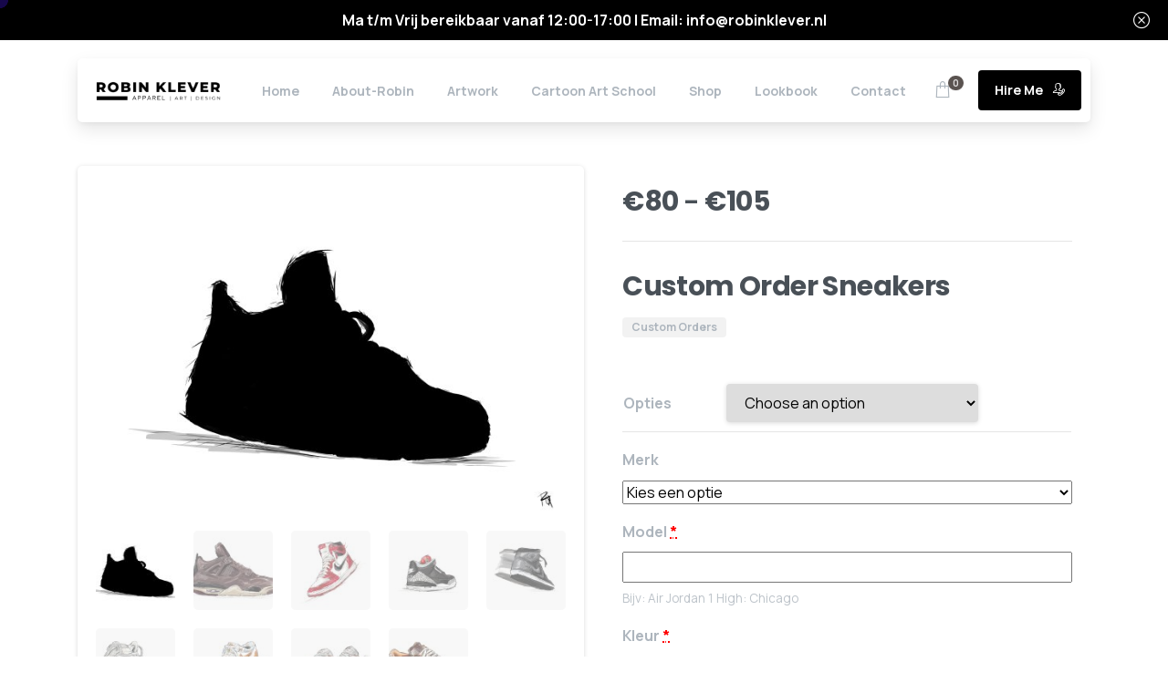

--- FILE ---
content_type: text/html; charset=UTF-8
request_url: https://www.robinklever.nl/product/custom-order-sneakers/
body_size: 39658
content:
<!doctype html>
<html lang="nl-NL">

<head>
	<meta charset="UTF-8">
	<meta name="viewport" content="width=device-width, initial-scale=1, user-scalable=0">
	<link rel="profile" href="https://gmpg.org/xfn/11">
	<link rel="pingback" href="https://www.robinklever.nl/xmlrpc.php" />
	<title>Custom Order Sneakers &#8211; robinklever.nl</title>
<meta name='robots' content='max-image-preview:large' />
<link rel="alternate" type="application/rss+xml" title="robinklever.nl &raquo; feed" href="https://www.robinklever.nl/feed/" />
<link rel="alternate" type="application/rss+xml" title="robinklever.nl &raquo; reacties feed" href="https://www.robinklever.nl/comments/feed/" />
                <link rel="Shortcut Icon" type="image/x-icon" href="https://www-static.robinklever.nl/wp-content/uploads/2022/11/Favicon-RK.png" />
                <link rel="shortcut Icon" href="https://www-static.robinklever.nl/wp-content/uploads/2022/11/Favicon-RK.png" />
                <link rel="apple-touch-icon" sizes="180x180" href="https://www-static.robinklever.nl/wp-content/uploads/2022/11/Favicon-RK.png" />
                <link rel="icon" type="image/png" sizes="32x32" href="https://www-static.robinklever.nl/wp-content/uploads/2022/11/Favicon-RK.png" />
                <link rel="icon" type="image/png" sizes="16x16" href="https://www-static.robinklever.nl/wp-content/uploads/2022/11/Favicon-RK.png" />
            <script consent-skip-blocker="1" data-skip-lazy-load="js-extra"  data-cfasync="false">
(function () {
  // Web Font Loader compatibility (https://github.com/typekit/webfontloader)
  var modules = {
    typekit: "https://use.typekit.net",
    google: "https://fonts.googleapis.com/"
  };

  var load = function (config) {
    setTimeout(function () {
      var a = window.consentApi;

      // Only when blocker is active
      if (a) {
        // Iterate all modules and handle in a single `WebFont.load`
        Object.keys(modules).forEach(function (module) {
          var newConfigWithoutOtherModules = JSON.parse(
            JSON.stringify(config)
          );
          Object.keys(modules).forEach(function (toRemove) {
            if (toRemove !== module) {
              delete newConfigWithoutOtherModules[toRemove];
            }
          });

          if (newConfigWithoutOtherModules[module]) {
            a.unblock(modules[module]).then(function () {
              var originalLoad = window.WebFont.load;
              if (originalLoad !== load) {
                originalLoad(newConfigWithoutOtherModules);
              }
            });
          }
        });
      }
    }, 0);
  };

  if (!window.WebFont) {
    window.WebFont = {
      load: load
    };
  }
})();
</script><style>[consent-id]:not(.rcb-content-blocker):not([consent-transaction-complete]):not([consent-visual-use-parent^="children:"]):not([consent-confirm]){opacity:0!important;}</style><link rel="preload" href="https://www.robinklever.nl/wp-content/bf4b7b69f03e054d3024b76f53426a13/dist/824282638.js?ver=ebb33f508d1107f89ab32502327deb71" as="script" />
<link rel="preload" href="https://www.robinklever.nl/wp-content/bf4b7b69f03e054d3024b76f53426a13/dist/1554640613.js?ver=209c452fe980a8bc212be5997ecbbdd8" as="script" />
<link rel="preload" href="https://www.robinklever.nl/wp-content/plugins/real-cookie-banner/public/lib/animate.css/animate.min.css?ver=4.1.1" as="style" />
<script data-cfasync="false" type="text/javascript" defer src="https://www.robinklever.nl/wp-content/bf4b7b69f03e054d3024b76f53426a13/dist/824282638.js?ver=ebb33f508d1107f89ab32502327deb71" id="real-cookie-banner-vendor-real-cookie-banner-banner-js"></script>
<script type="application/json" data-skip-lazy-load="js-extra" data-skip-moving="true" data-no-defer nitro-exclude data-alt-type="application/ld+json" data-dont-merge data-wpmeteor-nooptimize="true" data-cfasync="false" id="a86ad74e57521e05ece16b612c915a9e61-js-extra">{"slug":"real-cookie-banner","textDomain":"real-cookie-banner","version":"4.8.4","restUrl":"https:\/\/www.robinklever.nl\/wp-json\/real-cookie-banner\/v1\/","restNamespace":"real-cookie-banner\/v1","restPathObfuscateOffset":"ae8205c88e53c682","restRoot":"https:\/\/www.robinklever.nl\/wp-json\/","restQuery":{"_v":"4.8.4","_locale":"user"},"restNonce":"61cf6d82fe","restRecreateNonceEndpoint":"https:\/\/www.robinklever.nl\/wp-admin\/admin-ajax.php?action=rest-nonce","publicUrl":"https:\/\/www.robinklever.nl\/wp-content\/plugins\/real-cookie-banner\/public\/","chunkFolder":"dist","chunksLanguageFolder":"https:\/\/www.robinklever.nl\/wp-content\/languages\/mo-cache\/real-cookie-banner\/","chunks":{"chunk-config-tab-blocker.lite.js":["nl_NL-83d48f038e1cf6148175589160cda67e","nl_NL-f3a58573f9ed1125e6441a73d3b01af3","nl_NL-2e71c8c1d3d1be59acee11970e254e0e","nl_NL-e8b2dd606e80931c891d633086cb8b96"],"chunk-config-tab-blocker.pro.js":["nl_NL-ddf5ae983675e7b6eec2afc2d53654a2","nl_NL-deb51440a0996dcecf5eb89c54cecce2","nl_NL-656298de7f62f753c3a40cc13ac6f0cb","nl_NL-9913ad75dad534aa8026de24a0203a7e"],"chunk-config-tab-consent.lite.js":["nl_NL-3823d7521a3fc2857511061e0d660408"],"chunk-config-tab-consent.pro.js":["nl_NL-9cb9ecf8c1e8ce14036b5f3a5e19f098"],"chunk-config-tab-cookies.lite.js":["nl_NL-1a51b37d0ef409906245c7ed80d76040","nl_NL-f3a58573f9ed1125e6441a73d3b01af3","nl_NL-2e71c8c1d3d1be59acee11970e254e0e"],"chunk-config-tab-cookies.pro.js":["nl_NL-572ee75deed92e7a74abba4b86604687","nl_NL-deb51440a0996dcecf5eb89c54cecce2","nl_NL-656298de7f62f753c3a40cc13ac6f0cb"],"chunk-config-tab-dashboard.lite.js":["nl_NL-f843c51245ecd2b389746275b3da66b6"],"chunk-config-tab-dashboard.pro.js":["nl_NL-ae5ae8f925f0409361cfe395645ac077"],"chunk-config-tab-import.lite.js":["nl_NL-66df94240f04843e5a208823e466a850"],"chunk-config-tab-import.pro.js":["nl_NL-e5fee6b51986d4ff7a051d6f6a7b076a"],"chunk-config-tab-licensing.lite.js":["nl_NL-e01f803e4093b19d6787901b9591b5a6"],"chunk-config-tab-licensing.pro.js":["nl_NL-4918ea9704f47c2055904e4104d4ffba"],"chunk-config-tab-scanner.lite.js":["nl_NL-b10b39f1099ef599835c729334e38429"],"chunk-config-tab-scanner.pro.js":["nl_NL-752a1502ab4f0bebfa2ad50c68ef571f"],"chunk-config-tab-settings.lite.js":["nl_NL-37978e0b06b4eb18b16164a2d9c93a2c"],"chunk-config-tab-settings.pro.js":["nl_NL-e59d3dcc762e276255c8989fbd1f80e3"],"chunk-config-tab-tcf.lite.js":["nl_NL-4f658bdbf0aa370053460bc9e3cd1f69","nl_NL-f3a58573f9ed1125e6441a73d3b01af3","nl_NL-e8b2dd606e80931c891d633086cb8b96"],"chunk-config-tab-tcf.pro.js":["nl_NL-e1e83d5b8a28f1f91f63b9de2a8b181a","nl_NL-deb51440a0996dcecf5eb89c54cecce2","nl_NL-9913ad75dad534aa8026de24a0203a7e"]},"others":{"customizeValuesBanner":"{\"layout\":{\"type\":\"dialog\",\"maxHeightEnabled\":true,\"maxHeight\":740,\"dialogMaxWidth\":530,\"dialogPosition\":\"middleCenter\",\"dialogMargin\":[0,0,0,0],\"bannerPosition\":\"bottom\",\"bannerMaxWidth\":1024,\"dialogBorderRadius\":3,\"borderRadius\":5,\"animationIn\":\"slideInUp\",\"animationInDuration\":500,\"animationInOnlyMobile\":true,\"animationOut\":\"none\",\"animationOutDuration\":500,\"animationOutOnlyMobile\":true,\"overlay\":true,\"overlayBg\":\"#000000\",\"overlayBgAlpha\":50,\"overlayBlur\":2},\"decision\":{\"acceptAll\":\"button\",\"acceptEssentials\":\"button\",\"showCloseIcon\":false,\"acceptIndividual\":\"link\",\"buttonOrder\":\"all,essential,save,individual\",\"showGroups\":false,\"groupsFirstView\":false,\"saveButton\":\"always\"},\"design\":{\"bg\":\"#ffffff\",\"textAlign\":\"center\",\"linkTextDecoration\":\"underline\",\"borderWidth\":0,\"borderColor\":\"#ffffff\",\"fontSize\":13,\"fontColor\":\"#2b2b2b\",\"fontInheritFamily\":true,\"fontFamily\":\"Arial, Helvetica, sans-serif\",\"fontWeight\":\"normal\",\"boxShadowEnabled\":true,\"boxShadowOffsetX\":0,\"boxShadowOffsetY\":5,\"boxShadowBlurRadius\":13,\"boxShadowSpreadRadius\":0,\"boxShadowColor\":\"#000000\",\"boxShadowColorAlpha\":20},\"headerDesign\":{\"inheritBg\":true,\"bg\":\"#f4f4f4\",\"inheritTextAlign\":true,\"textAlign\":\"center\",\"padding\":[17,20,15,20],\"logo\":\"\",\"logoRetina\":\"\",\"logoMaxHeight\":40,\"logoPosition\":\"left\",\"logoMargin\":[5,15,5,15],\"fontSize\":20,\"fontColor\":\"#2b2b2b\",\"fontInheritFamily\":true,\"fontFamily\":\"Arial, Helvetica, sans-serif\",\"fontWeight\":\"normal\",\"borderWidth\":1,\"borderColor\":\"#efefef\"},\"bodyDesign\":{\"padding\":[15,20,5,20],\"descriptionInheritFontSize\":true,\"descriptionFontSize\":13,\"dottedGroupsInheritFontSize\":true,\"dottedGroupsFontSize\":13,\"dottedGroupsBulletColor\":\"#15779b\",\"teachingsInheritTextAlign\":true,\"teachingsTextAlign\":\"center\",\"teachingsSeparatorActive\":true,\"teachingsSeparatorWidth\":50,\"teachingsSeparatorHeight\":1,\"teachingsSeparatorColor\":\"#15779b\",\"teachingsInheritFontSize\":false,\"teachingsFontSize\":12,\"teachingsInheritFontColor\":false,\"teachingsFontColor\":\"#757575\",\"accordionMargin\":[10,0,5,0],\"accordionPadding\":[5,10,5,10],\"accordionArrowType\":\"outlined\",\"accordionArrowColor\":\"#15779b\",\"accordionBg\":\"#ffffff\",\"accordionActiveBg\":\"#f9f9f9\",\"accordionHoverBg\":\"#efefef\",\"accordionBorderWidth\":1,\"accordionBorderColor\":\"#efefef\",\"accordionTitleFontSize\":12,\"accordionTitleFontColor\":\"#2b2b2b\",\"accordionTitleFontWeight\":\"normal\",\"accordionDescriptionMargin\":[5,0,0,0],\"accordionDescriptionFontSize\":12,\"accordionDescriptionFontColor\":\"#757575\",\"accordionDescriptionFontWeight\":\"normal\",\"acceptAllOneRowLayout\":false,\"acceptAllPadding\":[10,10,10,10],\"acceptAllBg\":\"#15779b\",\"acceptAllTextAlign\":\"center\",\"acceptAllFontSize\":18,\"acceptAllFontColor\":\"#ffffff\",\"acceptAllFontWeight\":\"normal\",\"acceptAllBorderWidth\":0,\"acceptAllBorderColor\":\"#000000\",\"acceptAllHoverBg\":\"#11607d\",\"acceptAllHoverFontColor\":\"#ffffff\",\"acceptAllHoverBorderColor\":\"#000000\",\"acceptEssentialsUseAcceptAll\":true,\"acceptEssentialsButtonType\":\"\",\"acceptEssentialsPadding\":[10,10,10,10],\"acceptEssentialsBg\":\"#efefef\",\"acceptEssentialsTextAlign\":\"center\",\"acceptEssentialsFontSize\":18,\"acceptEssentialsFontColor\":\"#0a0a0a\",\"acceptEssentialsFontWeight\":\"normal\",\"acceptEssentialsBorderWidth\":0,\"acceptEssentialsBorderColor\":\"#000000\",\"acceptEssentialsHoverBg\":\"#e8e8e8\",\"acceptEssentialsHoverFontColor\":\"#000000\",\"acceptEssentialsHoverBorderColor\":\"#000000\",\"acceptIndividualPadding\":[5,5,5,5],\"acceptIndividualBg\":\"#ffffff\",\"acceptIndividualTextAlign\":\"center\",\"acceptIndividualFontSize\":16,\"acceptIndividualFontColor\":\"#15779b\",\"acceptIndividualFontWeight\":\"normal\",\"acceptIndividualBorderWidth\":0,\"acceptIndividualBorderColor\":\"#000000\",\"acceptIndividualHoverBg\":\"#ffffff\",\"acceptIndividualHoverFontColor\":\"#11607d\",\"acceptIndividualHoverBorderColor\":\"#000000\"},\"footerDesign\":{\"poweredByLink\":true,\"inheritBg\":false,\"bg\":\"#fcfcfc\",\"inheritTextAlign\":true,\"textAlign\":\"center\",\"padding\":[10,20,15,20],\"fontSize\":14,\"fontColor\":\"#757474\",\"fontInheritFamily\":true,\"fontFamily\":\"Arial, Helvetica, sans-serif\",\"fontWeight\":\"normal\",\"hoverFontColor\":\"#2b2b2b\",\"borderWidth\":1,\"borderColor\":\"#efefef\",\"languageSwitcher\":\"flags\"},\"texts\":{\"headline\":\"Privacyvoorkeuren\",\"description\":\"Op onze website maken we gebruik van cookies en vergelijkbare technologie\\u00ebn en verwerken we je persoonsgegevens (bijvoorbeeld IP-adres) om content en advertenties te personaliseren, om media van derden te integreren of om verkeer op onze website te analyseren. Gegevensverwerking kan ook plaatsvinden als gevolg van het plaatsen van cookies. We delen deze gegevens met derden, die we in de privacyinstellingen vermelden.<br \\\/><br \\\/>De gegevensverwerking kan gebeuren met jouw toestemming of op grond van een rechtmatig belang, waartegen je bezwaar kunt maken in de privacyinstellingen. Je hebt het recht je toestemming te onthouden en op een later tijdstip te wijzigen of te herroepen. Raadpleeg ons {{privacyPolicy}}privacybeleid{{\\\/privacyPolicy}} voor meer informatie over het gebruik van je gegevens.\",\"acceptAll\":\"Alles accepteren\",\"acceptEssentials\":\"Doorgaan zonder toestemming\",\"acceptIndividual\":\"Privacyinstellingen afzonderlijk instellen\",\"poweredBy\":\"0\",\"dataProcessingInUnsafeCountries\":\"Sommige diensten verwerken persoonsgegevens in onveilige derde landen. Door in te stemmen met het gebruik van deze diensten, stemt je ook in met de verwerking van je gegevens in deze onveilige derde landen in overeenstemming met {{legalBasis}}. Hierbij loop je het risico dat je gegevens door de autoriteiten zullen worden verwerkt voor controle- en toezichtsdoeleinden, mogelijk zonder mogelijkheid tot juridisch bezwaar.\",\"ageNoticeBanner\":\"Ben je jonger dan {{minAge}} jaar? In dat geval kun je geen toestemming geven voor optionele diensten. Vraag aan je ouders of wettelijke vertegenwoordigers om samen met jou akkoord te gaan met deze diensten.\",\"ageNoticeBlocker\":\"Ben je jonger dan {{minAge}} jaar? Helaas kun je dan geen toestemming geven voor deze dienst om vervolgens de content te kunnen bekijken. Vraag aan je ouders of wettelijke vertegenwoordigers om samen met jou akkoord te gaan met de dienst!\",\"listServicesNotice\":\"Door alle diensten te accepteren, sta je toe dat {{services}} geladen worden. Deze diensten zijn onderverdeeld in groepen {{serviceGroups}} naargelang van hun doel (groepen die bij elkaar horen, staan aangegeven met cijfers in superscript).\",\"listServicesLegitimateInterestNotice\":\"Daarnaast worden {{services}} geladen op basis van een rechtmatig belang.\",\"consentForwardingExternalHosts\":\"Je toestemming is ook van toepassing op {{websites}}.\",\"blockerHeadline\":\"{{name}} geblokkeerd vanwege privacyinstellingen\",\"blockerLinkShowMissing\":\"Alle diensten tonen waarvoor je nog toestemming moet geven\",\"blockerLoadButton\":\"Diensten accepteren en content laden\",\"blockerAcceptInfo\":\"Als je de geblokkeerde content laadt, worden je privacyinstellingen aangepast. Content van deze dienst zal in de toekomst niet meer geblokkeerd worden.\",\"stickyHistory\":\"Geschiedenis privacyinstellingen\",\"stickyRevoke\":\"Toestemmingen intrekken\",\"stickyRevokeSuccessMessage\":\"Je hebt je toestemming voor diensten met cookies en de verwerking van persoonsgegevens met succes ingetrokken. De pagina wordt nu opnieuw geladen!\",\"stickyChange\":\"Privacyinstellingen wijzigen\"},\"individualLayout\":{\"inheritDialogMaxWidth\":false,\"dialogMaxWidth\":970,\"inheritBannerMaxWidth\":true,\"bannerMaxWidth\":1980,\"descriptionTextAlign\":\"left\"},\"group\":{\"checkboxBg\":\"#f0f0f0\",\"checkboxBorderWidth\":1,\"checkboxBorderColor\":\"#d2d2d2\",\"checkboxActiveColor\":\"#ffffff\",\"checkboxActiveBg\":\"#15779b\",\"checkboxActiveBorderColor\":\"#11607d\",\"groupInheritBg\":true,\"groupBg\":\"#f4f4f4\",\"groupPadding\":[15,15,15,15],\"groupSpacing\":10,\"groupBorderRadius\":5,\"groupBorderWidth\":1,\"groupBorderColor\":\"#f4f4f4\",\"headlineFontSize\":16,\"headlineFontWeight\":\"normal\",\"headlineFontColor\":\"#2b2b2b\",\"descriptionFontSize\":14,\"descriptionFontColor\":\"#757575\",\"linkColor\":\"#757575\",\"linkHoverColor\":\"#2b2b2b\",\"detailsHideLessRelevant\":true},\"saveButton\":{\"useAcceptAll\":true,\"type\":\"button\",\"padding\":[10,10,10,10],\"bg\":\"#efefef\",\"textAlign\":\"center\",\"fontSize\":18,\"fontColor\":\"#0a0a0a\",\"fontWeight\":\"normal\",\"borderWidth\":0,\"borderColor\":\"#000000\",\"hoverBg\":\"#e8e8e8\",\"hoverFontColor\":\"#000000\",\"hoverBorderColor\":\"#000000\"},\"individualTexts\":{\"headline\":\"Individuele privacyvoorkeuren\",\"description\":\"Op onze website maken we gebruik van cookies en vergelijkbare technologie\\u00ebn en verwerken we je persoonsgegevens (bijvoorbeeld IP-adres) om content en advertenties te personaliseren, om media van derden te integreren of om verkeer op onze website te analyseren. Gegevensverwerking kan ook plaatsvinden als gevolg van het plaatsen van cookies. We delen deze gegevens met derden, die we in de privacyinstellingen vermelden.<br \\\/><br \\\/>De gegevensverwerking kan gebeuren met jouw toestemming of op grond van een rechtmatig belang, waartegen je bezwaar kunt maken in de privacyinstellingen. Je hebt het recht je toestemming te onthouden en op een later tijdstip te wijzigen of te herroepen. Raadpleeg ons {{privacyPolicy}}privacybeleid{{\\\/privacyPolicy}} voor meer informatie over het gebruik van je gegevens.<br \\\/><br \\\/>Hieronder vind je een overzicht van alle diensten die door deze website worden gebruikt. Je kunt gedetailleerde informatie over elke dienst raadplegen en er individueel mee instemmen of je recht op bezwaar uitoefenen.\",\"save\":\"Aangepaste keuzes opslaan\",\"showMore\":\"Informatie over dienst weergeven\",\"hideMore\":\"Informatie over dienst verbergen\",\"postamble\":\"\"},\"mobile\":{\"enabled\":true,\"maxHeight\":400,\"hideHeader\":false,\"alignment\":\"bottom\",\"scalePercent\":90,\"scalePercentVertical\":-50},\"sticky\":{\"enabled\":false,\"animationsEnabled\":true,\"alignment\":\"left\",\"bubbleBorderRadius\":50,\"icon\":\"fingerprint\",\"iconCustom\":\"\",\"iconCustomRetina\":\"\",\"iconSize\":30,\"iconColor\":\"#ffffff\",\"bubbleMargin\":[10,20,20,20],\"bubblePadding\":15,\"bubbleBg\":\"#15779b\",\"bubbleBorderWidth\":0,\"bubbleBorderColor\":\"#10556f\",\"boxShadowEnabled\":true,\"boxShadowOffsetX\":0,\"boxShadowOffsetY\":2,\"boxShadowBlurRadius\":5,\"boxShadowSpreadRadius\":1,\"boxShadowColor\":\"#105b77\",\"boxShadowColorAlpha\":40,\"bubbleHoverBg\":\"#ffffff\",\"bubbleHoverBorderColor\":\"#000000\",\"hoverIconColor\":\"#000000\",\"hoverIconCustom\":\"\",\"hoverIconCustomRetina\":\"\",\"menuFontSize\":16,\"menuBorderRadius\":5,\"menuItemSpacing\":10,\"menuItemPadding\":[5,10,5,10]},\"customCss\":{\"css\":\"\",\"antiAdBlocker\":\"y\"}}","isPro":false,"showProHints":false,"proUrl":"https:\/\/devowl.io\/go\/real-cookie-banner?source=rcb-lite","showLiteNotice":true,"frontend":{"groups":"[{\"id\":209,\"name\":\"Essentieel\",\"slug\":\"essentieel\",\"description\":\"Essenti\\u00eble diensten zijn nodig voor de basisfunctionaliteit van de website. Ze bevatten enkel technisch noodzakelijke diensten. Tegen deze diensten kan geen bezwaar worden gemaakt.\",\"isEssential\":true,\"isDefault\":true,\"items\":[{\"id\":14226,\"name\":\"Real Cookie Banner\",\"purpose\":\"Real Cookie Banner vraagt websitebezoekers toestemming om cookies te plaatsen en persoonlijke gegevens te verwerken. Voor dit doel wordt aan elke websitebezoeker een UUID (pseudonieme identificatie van de gebruiker) toegewezen om de toestemming op te slaan. Deze is geldig totdat de cookie vervalt . Cookies worden gebruikt om uit te testen of cookies ingesteld kunnen worden, om verwijzingen naar gedocumenteerde toestemming op te slaan en om op te slaan voor welke diensten van welke dienstengroepen de bezoeker toestemming heeft gegeven. Als toestemming werd verkregen onder het Transparency & Consent Framework (TCF), worden cookies gebruikt om toestemming op te slaan in TCF-partners, doeleinden, speciale doeleinden, functies en speciale functies. Als onderdeel van de verplichting tot openbaarmaking conform de GDPR wordt de verzamelde toestemming volledig gedocumenteerd. Dit omvat, naast de diensten en dienstengroepen waarvoor de bezoeker toestemming heeft gegeven, alle cookiebannerinstellingen op het moment van de toestemming en ook de technische omstandigheden (zoals de grootte van het weergegeven gebied op het moment van toestemming) en de gebruikersinteracties (bijv. klikken op knoppen) die tot de toestemming hebben geleid. Als toestemming is verkregen volgens de TCF-standaard, omvat het ook voor welke TCF-partners, doeleinden en functies de bezoeker toestemming heeft gegeven. De toestemming wordt eenmalig per taal verzameld.\",\"providerContact\":{\"phone\":\"\",\"email\":\"\",\"link\":\"\"},\"isProviderCurrentWebsite\":true,\"provider\":\"\",\"uniqueName\":\"\",\"isEmbeddingOnlyExternalResources\":false,\"legalBasis\":\"legal-requirement\",\"dataProcessingInCountries\":[],\"dataProcessingInCountriesSpecialTreatments\":[],\"technicalDefinitions\":[{\"type\":\"http\",\"name\":\"real_cookie_banner*\",\"host\":\".robinklever.nl\",\"duration\":365,\"durationUnit\":\"d\",\"isSessionDuration\":false,\"purpose\":\"\"},{\"type\":\"http\",\"name\":\"real_cookie_banner*-tcf\",\"host\":\".robinklever.nl\",\"duration\":365,\"durationUnit\":\"d\",\"isSessionDuration\":false,\"purpose\":\"\"},{\"type\":\"http\",\"name\":\"real_cookie_banner*-gcm\",\"host\":\".robinklever.nl\",\"duration\":365,\"durationUnit\":\"d\",\"isSessionDuration\":false,\"purpose\":\"\"},{\"type\":\"http\",\"name\":\"real_cookie_banner-test\",\"host\":\".robinklever.nl\",\"duration\":365,\"durationUnit\":\"d\",\"isSessionDuration\":false,\"purpose\":\"\"},{\"type\":\"local\",\"name\":\"real_cookie_banner*\",\"host\":\"https:\\\/\\\/www.robinklever.nl\",\"duration\":1,\"durationUnit\":\"d\",\"isSessionDuration\":false,\"purpose\":\"\"},{\"type\":\"local\",\"name\":\"real_cookie_banner*-tcf\",\"host\":\"https:\\\/\\\/www.robinklever.nl\",\"duration\":1,\"durationUnit\":\"d\",\"isSessionDuration\":false,\"purpose\":\"\"},{\"type\":\"local\",\"name\":\"real_cookie_banner*-gcm\",\"host\":\"https:\\\/\\\/www.robinklever.nl\",\"duration\":1,\"durationUnit\":\"d\",\"isSessionDuration\":false,\"purpose\":\"\"},{\"type\":\"local\",\"name\":\"real_cookie_banner-consent-queue*\",\"host\":\"https:\\\/\\\/www.robinklever.nl\",\"duration\":1,\"durationUnit\":\"d\",\"isSessionDuration\":false,\"purpose\":\"\"}],\"codeDynamics\":[],\"providerPrivacyPolicyUrl\":\"\",\"providerLegalNoticeUrl\":\"\",\"tagManagerOptInEventName\":\"\",\"tagManagerOptOutEventName\":\"\",\"googleConsentModeConsentTypes\":[],\"executePriority\":10,\"codeOptIn\":\"\",\"executeCodeOptInWhenNoTagManagerConsentIsGiven\":false,\"codeOptOut\":\"\",\"executeCodeOptOutWhenNoTagManagerConsentIsGiven\":false,\"deleteTechnicalDefinitionsAfterOptOut\":false,\"codeOnPageLoad\":\"\",\"presetId\":\"real-cookie-banner\"}]},{\"id\":210,\"name\":\"Functioneel\",\"slug\":\"functioneel\",\"description\":\"Functionele diensten zijn noodzakelijk om functies aan te bieden die meer omvatten dan de essenti\\u00eble functionaliteit, zoals mooiere lettertypes, het afspelen van video's of interactieve web 2.0-functies. Content van bijvoorbeeld videoplatforms en socialemediaplatforms wordt standaard geblokkeerd en kan worden toegestaan. Als de dienst is toegestaan, wordt deze content automatisch geladen zonder verdere handmatige toestemming.\",\"isEssential\":false,\"isDefault\":true,\"items\":[{\"id\":14231,\"name\":\"Google Fonts\",\"purpose\":\"Google Fonts enables the integration of fonts into websites to enhance the website without installing the fonts on your device. This requires processing the user\\u2019s IP-address and metadata. No cookies or cookie-like technologies are set on the client of the user. The data can be used to collect visited websites, and it can be used to improve the services of Google. It can also be used for profiling, e.g. to provide you with personalized services, such as ads based on your interests or recommendations. Google provides personal information to their affiliates and other trusted businesses or persons to process it for them, based on Google's instructions and in compliance with Google's privacy policy.\",\"providerContact\":{\"phone\":\"+1 650 253 0000\",\"email\":\"dpo-google@google.com\",\"link\":\"https:\\\/\\\/support.google.com\\\/\"},\"isProviderCurrentWebsite\":false,\"provider\":\"Google Ireland Limited, Gordon House, Barrow Street, Dublin 4, Ireland\",\"uniqueName\":\"google-fonts\",\"isEmbeddingOnlyExternalResources\":true,\"legalBasis\":\"consent\",\"dataProcessingInCountries\":[\"US\",\"IE\",\"AU\",\"BE\",\"BR\",\"CA\",\"CL\",\"FI\",\"FR\",\"DE\",\"HK\",\"IN\",\"ID\",\"IL\",\"IT\",\"JP\",\"KR\",\"NL\",\"PL\",\"QA\",\"SG\",\"ES\",\"CH\",\"TW\",\"GB\"],\"dataProcessingInCountriesSpecialTreatments\":[\"provider-is-self-certified-trans-atlantic-data-privacy-framework\"],\"technicalDefinitions\":[],\"codeDynamics\":[],\"providerPrivacyPolicyUrl\":\"https:\\\/\\\/policies.google.com\\\/privacy\",\"providerLegalNoticeUrl\":\"\",\"tagManagerOptInEventName\":\"\",\"tagManagerOptOutEventName\":\"\",\"googleConsentModeConsentTypes\":[],\"executePriority\":10,\"codeOptIn\":\"\",\"executeCodeOptInWhenNoTagManagerConsentIsGiven\":false,\"codeOptOut\":\"\",\"executeCodeOptOutWhenNoTagManagerConsentIsGiven\":false,\"deleteTechnicalDefinitionsAfterOptOut\":false,\"codeOnPageLoad\":\"base64-encoded:[base64]\",\"presetId\":\"google-fonts\"}]}]","links":[{"id":14225,"label":"Privacybeleid","pageType":"privacyPolicy","isExternalUrl":false,"pageId":14219,"url":"https:\/\/www.robinklever.nl\/privacy-en-cookieverklaring\/","hideCookieBanner":true,"isTargetBlank":true},{"id":14227,"label":"Algemene voorwaarden","pageType":"gtc","isExternalUrl":false,"pageId":14223,"url":"https:\/\/www.robinklever.nl\/algemene-voorwaarden\/","hideCookieBanner":true,"isTargetBlank":true}],"websiteOperator":{"address":"robinklever.nl","country":"NL","contactEmail":"base64-encoded:aW5mb0Byb2JpbmtsZXZlci5ubA==","contactPhone":"0643850133","contactFormUrl":"https:\/\/www.robinklever.nl\/contact\/"},"blocker":[{"id":14232,"name":"Google Fonts","description":"","rules":["*fonts.googleapis.com*","*fonts.gstatic.com*","*ajax.googleapis.com\/ajax\/libs\/webfont\/*\/webfont.js*","*WebFont.load*google*","WebFontConfig*google*"],"criteria":"services","tcfVendors":[],"tcfPurposes":[],"services":[14231],"isVisual":false,"visualType":"default","visualMediaThumbnail":"0","visualContentType":"","isVisualDarkMode":false,"visualBlur":0,"visualDownloadThumbnail":false,"visualHeroButtonText":"","shouldForceToShowVisual":false,"presetId":"google-fonts","visualThumbnail":null}],"languageSwitcher":[],"predefinedDataProcessingInSafeCountriesLists":{"GDPR":["AT","BE","BG","HR","CY","CZ","DK","EE","FI","FR","DE","GR","HU","IE","IS","IT","LI","LV","LT","LU","MT","NL","NO","PL","PT","RO","SK","SI","ES","SE"],"DSG":["CH"],"GDPR+DSG":[],"ADEQUACY_EU":["AD","AR","CA","FO","GG","IL","IM","JP","JE","NZ","KR","CH","GB","UY","US"],"ADEQUACY_CH":["DE","AD","AR","AT","BE","BG","CA","CY","HR","DK","ES","EE","FI","FR","GI","GR","GG","HU","IM","FO","IE","IS","IL","IT","JE","LV","LI","LT","LU","MT","MC","NO","NZ","NL","PL","PT","CZ","RO","GB","SK","SI","SE","UY","US"]},"decisionCookieName":"real_cookie_banner-v:3_blog:1_path:24be335","revisionHash":"5ae02186de97dbea310ac5d41df6b911","territorialLegalBasis":["gdpr-eprivacy"],"setCookiesViaManager":"none","isRespectDoNotTrack":false,"failedConsentDocumentationHandling":"essentials","isAcceptAllForBots":true,"isDataProcessingInUnsafeCountries":false,"isAgeNotice":true,"ageNoticeAgeLimit":16,"isListServicesNotice":true,"isBannerLessConsent":false,"isTcf":false,"isGcm":false,"isGcmListPurposes":false,"hasLazyData":false},"anonymousContentUrl":"https:\/\/www.robinklever.nl\/wp-content\/bf4b7b69f03e054d3024b76f53426a13\/dist\/","anonymousHash":"bf4b7b69f03e054d3024b76f53426a13","hasDynamicPreDecisions":false,"isLicensed":true,"isDevLicense":false,"multilingualSkipHTMLForTag":"","isCurrentlyInTranslationEditorPreview":false,"defaultLanguage":"","currentLanguage":"","activeLanguages":[],"context":"","iso3166OneAlpha2":{"AF":"Afghanistan","AL":"Albani\u00eb","DZ":"Algerije","AS":"Amerikaans Samoa","UM":"Amerikaanse Afgelegen Eilanden","AD":"Andorra","AO":"Angola","AI":"Anguilla","AQ":"Antarctica","AG":"Antigua en Barbuda","LY":"Arabische Republiek Libi\u00eb","AR":"Argentini\u00eb","AM":"Armeni\u00eb","AW":"Aruba","AU":"Australi\u00eb","AZ":"Azerbeidzjan","BS":"Bahama's","BH":"Bahrein","BD":"Bangladesh","BB":"Barbados","BY":"Belarus","BE":"Belgi\u00eb","BZ":"Belize","BJ":"Benin","BM":"Bermuda","PS":"Bezette Palestijnse Gebieden","BT":"Bhutan","BO":"Bolivi\u00eb","BA":"Bosni\u00eb-Herzegovina","BW":"Botswana","BV":"Bouveteiland","BR":"Brazili\u00eb","IO":"Brits Indische Oceaanterritorium","BN":"Brunei","BG":"Bulgarije","BF":"Burkina Faso","BI":"Burundi","KH":"Cambodja","CA":"Canada","CF":"Centraal-Afrikaanse Republiek","CL":"Chili","CN":"China","CX":"Christmaseiland","CC":"Cocoseilanden","CO":"Colombia","CG":"Congo","CD":"Congo, Democratische Republiek","CK":"Cookeilanden","CR":"Costa Rica","CU":"Cuba","CY":"Cyprus","LA":"Democratische Volksrepubliek Laos","DK":"Denemarken","DJ":"Djibouti","DM":"Dominica","DO":"Dominicaanse Republiek","DE":"Duitsland","EC":"Ecuador","EG":"Egypte","SV":"El Salvador","GQ":"Equatoriaal-Guinea","ER":"Eritrea","EE":"Estland","ET":"Ethiopi\u00eb","FO":"Faer\u00f6ereilanden","FK":"Falklandeilanden (Malvinas)","FJ":"Fiji","PH":"Filippijnen","FI":"Finland","FR":"Frankrijk","GF":"Frans-Guyana","PF":"Frans-Polynesi\u00eb","TF":"Franse Zuidelijke Gebieden","GA":"Gabon","GM":"Gambia","GE":"Georgi\u00eb","GH":"Ghana","GI":"Gibraltar","GD":"Grenada","GR":"Griekenland","GL":"Groenland","GP":"Guadeloupe","GU":"Guam","GT":"Guatemala","GG":"Guernsey","GN":"Guinea","GW":"Guinea-Bissau","GY":"Guyana","HT":"Ha\u00efti","HM":"Heard en McDonaldeilanden","VA":"Heilige Stoel (Vaticaanstad)","HN":"Honduras","HK":"Hong Kong","HU":"Hongarije","IS":"IJsland","IE":"Ierland","IN":"India","ID":"Indonesi\u00eb","IQ":"Irak","IR":"Iran, Islamitische Republiek","IL":"Isra\u00ebl","IT":"Itali\u00eb","CI":"Ivoorkust","JM":"Jamaica","JP":"Japan","YE":"Jemen","JE":"Jersey","JO":"Jordani\u00eb","KY":"Kaaimaneilanden","CV":"Kaapverdi\u00eb","CM":"Kameroen","KZ":"Kazachstan","KE":"Kenya","KG":"Kirgizi\u00eb","KI":"Kiribati","KW":"Koeweit","KM":"Komoren","KR":"Korea","HR":"Kroati\u00eb","LS":"Lesotho","LV":"Letland","LB":"Libanon","LR":"Liberia","LI":"Liechtenstein","LT":"Litouwen","LU":"Luxemburg","VG":"Maagdeneilanden, Britse","VI":"Maagdeneilanden, V.S.","MO":"Macao","MK":"Macedoni\u00eb","MG":"Madagascar","MW":"Malawi","MV":"Malediven","MY":"Maleisi\u00eb","ML":"Mali","MT":"Malta","IM":"Man","MA":"Marokko","MH":"Marshalleilanden","MQ":"Martinique","MR":"Mauritani\u00eb","MU":"Mauritius","YT":"Mayotte","MX":"Mexico","FM":"Micronesi\u00eb","MD":"Moldavi\u00eb","MC":"Monaco","MN":"Mongoli\u00eb","ME":"Montenegro","MS":"Montserrat","MZ":"Mozambique","MM":"Myanmar","NA":"Namibi\u00eb","NR":"Nauru","NL":"Nederland","AN":"Nederlandse Antillen","NP":"Nepal","NI":"Nicaragua","NC":"Nieuw-Caledoni\u00eb","NZ":"Nieuw-Zeeland","NE":"Niger","NG":"Nigeria","NU":"Niue","KP":"Noord-Korea","MP":"Noordelijke Marianen","NO":"Noorwegen","NF":"Norfolk (eiland)","UG":"Oeganda","UA":"Oekra\u00efne","UZ":"Oezbekistan","OM":"Oman","TL":"Oost-Timor","AT":"Oostenrijk","PK":"Pakistan","PW":"Palau","PA":"Panama","PG":"Papoea-Nieuw-Guinea","PY":"Paraguay","PE":"Peru","PN":"Pitcairn","PL":"Polen","PT":"Portugal","PR":"Puerto Rico","QA":"Qatar","RO":"Roemeni\u00eb","RU":"Russische Federatie","RW":"Rwanda","RE":"R\u00e9union","KN":"Saint Kitts en Nevis","LC":"Saint Lucia","VC":"Saint Vincent en de Grenadines","BL":"Saint-Barth\u00e9lemy","PM":"Saint-Pierre en Miquelon","SB":"Salomonseilanden","WS":"Samoa","SM":"San Marino","ST":"Sao Tome en Principe","SA":"Saoedi-Arabi\u00eb","SN":"Senegal","RS":"Servi\u00eb","SC":"Seychellen","SL":"Sierra Leone","SG":"Singapore","MF":"Sint Maarten","SH":"Sint-Helena","SI":"Sloveni\u00eb","SK":"Slowakije","SD":"Soedan","SO":"Somali\u00eb","ES":"Spanje","SJ":"Spitsbergen en Jan Mayen","LK":"Sri Lanka","SR":"Suriname","SZ":"Swaziland","SY":"Syrische Arabische Republiek","TJ":"Tadzjikistan","TW":"Taiwan","TZ":"Tanzania","TH":"Thailand","TG":"Togo","TK":"Tokelau","TO":"Tonga","TT":"Trinidad en Tobago","TD":"Tsjaad","CZ":"Tsjechi\u00eb","TN":"Tunesi\u00eb","TR":"Turkije","TM":"Turkmenistan","TC":"Turks- en Caicoseilanden","TV":"Tuvalu","UY":"Uruguay","VU":"Vanuatu","VE":"Venezuela","GB":"Verenigd Koninkrijk","AE":"Verenigde Arabische Emiraten","US":"Verenigde Staten","VN":"Vietnam","WF":"Wallis en Futuna","EH":"Westelijke Sahara","ZM":"Zambia","ZW":"Zimbabwe","ZA":"Zuid-Afrika","GS":"Zuid-Georgia en de Zuidelijke Sandwicheilanden","SE":"Zweden","CH":"Zwitserland","AX":"\u00c5landeilanden"},"visualParentSelectors":{".et_pb_video_box":1,".et_pb_video_slider:has(>.et_pb_slider_carousel %s)":"self",".ast-oembed-container":1,".wpb_video_wrapper":1,".gdlr-core-pbf-background-wrap":1},"isPreventPreDecision":false,"isInvalidateImplicitUserConsent":false,"dependantVisibilityContainers":["[role=\"tabpanel\"]",".eael-tab-content-item",".wpcs_content_inner",".op3-contenttoggleitem-content",".op3-popoverlay-content",".pum-overlay","[data-elementor-type=\"popup\"]",".wp-block-ub-content-toggle-accordion-content-wrap",".w-popup-wrap",".oxy-lightbox_inner[data-inner-content=true]",".oxy-pro-accordion_body",".oxy-tab-content",".kt-accordion-panel",".vc_tta-panel-body",".mfp-hide","div[id^=\"tve_thrive_lightbox_\"]"],"disableDeduplicateExceptions":[".et_pb_video_slider"],"bannerDesignVersion":10,"bannerI18n":{"showMore":"Meer tonen","hideMore":"Verbergen","showLessRelevantDetails":"Toon meer details (%s)","hideLessRelevantDetails":"Verberg details (%s)","other":"Andere","legalBasis":"Gebruik met als wettelijke basis","territorialLegalBasisArticles":{"gdpr-eprivacy":{"dataProcessingInUnsafeCountries":"Art. 49 (1) (a) GDPR"},"dsg-switzerland":{"dataProcessingInUnsafeCountries":"Art. 17 (1) (a) DSG (Zwitserland)"}},"legitimateInterest":"Rechtmatig belang","legalRequirement":"Naleving van een wettelijke verplichting","consent":"Toestemming","crawlerLinkAlert":"We hebben vastgesteld dat je een crawler\/bot bent. Alleen natuurlijke personen dienen toestemming te geven voor cookies en de verwerking van persoonsgegevens. Daarom is deze link voor jou niet relevant.","technicalCookieDefinitions":"Technische definities van cookies","technicalCookieName":"Naam technische cookie","usesCookies":"Gebruikt cookies","cookieRefresh":"Cookies vernieuwen","usesNonCookieAccess":"Gebruikt met cookies vergelijkbare informatie (LocalStorage, SessionStorage, IndexDB, enz.)","host":"Host","duration":"Duur","noExpiration":"Geen vervaldatum","type":"Type","purpose":"Doel","purposes":"Doeleinden","headerTitlePrivacyPolicyHistory":"Geschiedenis van je privacyinstellingen","skipToConsentChoices":"Doorgaan naar toestemmingskeuzen","historyLabel":"Toestemming weergeven van","historyItemLoadError":"Het lezen van de toestemming is mislukt. Probeer het later nog eens!","historySelectNone":"Nog geen toestemming","provider":"Provider","providerContactPhone":"Telefoon","providerContactEmail":"E-mail","providerContactLink":"Contactformulier","providerPrivacyPolicyUrl":"Privacybeleid","providerLegalNoticeUrl":"Juridische kennisgeving","nonStandard":"Niet-gestandaardiseerde gegevensverwerking","nonStandardDesc":"Sommige diensten gebruiken cookies en\/of verwerken persoonsgegevens zonder aan de toestemmingsnormen te voldoen. Deze diensten zijn onderverdeeld in verschillende groepen. Zogenaamde 'essenti\u00eble diensten' worden gebruikt op grond van rechtmatig belang en kunnen niet worden uitgeschakeld (bezwaar kan per e-mail of brief worden aangetekend conform het privacybeleid), terwijl alle andere diensten uitsluitend worden gebruikt nadat hiervoor toestemming is gegeven.","dataProcessingInThirdCountries":"Gegevensverwerking in derde landen","safetyMechanisms":{"label":"Veiligheidsmechanismes voor gegevensoverdracht","standardContractualClauses":"Standaard contractvoorwaarden","adequacyDecision":"Geschiktheidsbesluit","eu":"EU","switzerland":"Zwitserland","bindingCorporateRules":"Bindende bedrijfsregels","contractualGuaranteeSccSubprocessors":"Contractuele garantie voor standaardbepalingen met sub-verwerkers"},"durationUnit":{"n1":{"s":"seconde","m":"minuut","h":"uur","d":"dag","mo":"maand","y":"jaar"},"nx":{"s":"seconden","m":"minuten","h":"uur","d":"dagen","mo":"maanden","y":"jaar"}},"close":"Sluiten","closeWithoutSaving":"Sluiten zonder opslaan","yes":"Ja","no":"Nee","unknown":"Onbekend","none":"Geen","noLicense":"Geen licentie geactiveerd - niet voor productiegebruik!","devLicense":"Productlicentie niet voor productiegebruik!","devLicenseLearnMore":"Meer informatie","devLicenseLink":"https:\/\/devowl.io\/knowledge-base\/license-installation-type\/","andSeparator":" en ","appropriateSafeguard":"Passende beveiliging","dataProcessingInUnsafeCountries":"Gegevensverwerking in onveilige derde landen"},"pageRequestUuid4":"a4aa43161-da32-4b6d-9d61-caf08460c564","pageByIdUrl":"https:\/\/www.robinklever.nl?page_id","pluginUrl":"https:\/\/devowl.io\/wordpress-real-cookie-banner\/"}}</script>
<script data-skip-lazy-load="js-extra" data-skip-moving="true" data-no-defer nitro-exclude data-alt-type="application/ld+json" data-dont-merge data-wpmeteor-nooptimize="true" data-cfasync="false" id="a86ad74e57521e05ece16b612c915a9e62-js-extra">
(()=>{var x=function (a,b){return-1<["codeOptIn","codeOptOut","codeOnPageLoad","contactEmail"].indexOf(a)&&"string"==typeof b&&b.startsWith("base64-encoded:")?window.atob(b.substr(15)):b},t=(e,t)=>new Proxy(e,{get:(e,n)=>{let r=Reflect.get(e,n);return n===t&&"string"==typeof r&&(r=JSON.parse(r,x),Reflect.set(e,n,r)),r}}),n=JSON.parse(document.getElementById("a86ad74e57521e05ece16b612c915a9e61-js-extra").innerHTML,x);window.Proxy?n.others.frontend=t(n.others.frontend,"groups"):n.others.frontend.groups=JSON.parse(n.others.frontend.groups,x);window.Proxy?n.others=t(n.others,"customizeValuesBanner"):n.others.customizeValuesBanner=JSON.parse(n.others.customizeValuesBanner,x);;window.realCookieBanner=n})();
</script><script data-cfasync="false" type="text/javascript" id="real-cookie-banner-banner-js-before">
/* <![CDATA[ */
((a,b)=>{a[b]||(a[b]={unblockSync:()=>undefined},["consentSync"].forEach(c=>a[b][c]=()=>({cookie:null,consentGiven:!1,cookieOptIn:!0})),["consent","consentAll","unblock"].forEach(c=>a[b][c]=(...d)=>new Promise(e=>a.addEventListener(b,()=>{a[b][c](...d).then(e)},{once:!0}))))})(window,"consentApi");
//# sourceURL=real-cookie-banner-banner-js-before
/* ]]> */
</script>
<script data-cfasync="false" type="text/javascript" defer src="https://www.robinklever.nl/wp-content/bf4b7b69f03e054d3024b76f53426a13/dist/1554640613.js?ver=209c452fe980a8bc212be5997ecbbdd8" id="real-cookie-banner-banner-js"></script>
<link rel='stylesheet' id='animate-css-css' href='https://www.robinklever.nl/wp-content/plugins/real-cookie-banner/public/lib/animate.css/animate.min.css?ver=4.1.1' type='text/css' media='all' />
<link rel="alternate" title="oEmbed (JSON)" type="application/json+oembed" href="https://www.robinklever.nl/wp-json/oembed/1.0/embed?url=https%3A%2F%2Fwww.robinklever.nl%2Fproduct%2Fcustom-order-sneakers%2F" />
<link rel="alternate" title="oEmbed (XML)" type="text/xml+oembed" href="https://www.robinklever.nl/wp-json/oembed/1.0/embed?url=https%3A%2F%2Fwww.robinklever.nl%2Fproduct%2Fcustom-order-sneakers%2F&#038;format=xml" />
<style id='wp-img-auto-sizes-contain-inline-css' type='text/css'>
img:is([sizes=auto i],[sizes^="auto," i]){contain-intrinsic-size:3000px 1500px}
/*# sourceURL=wp-img-auto-sizes-contain-inline-css */
</style>
<style id='wp-emoji-styles-inline-css' type='text/css'>

	img.wp-smiley, img.emoji {
		display: inline !important;
		border: none !important;
		box-shadow: none !important;
		height: 1em !important;
		width: 1em !important;
		margin: 0 0.07em !important;
		vertical-align: -0.1em !important;
		background: none !important;
		padding: 0 !important;
	}
/*# sourceURL=wp-emoji-styles-inline-css */
</style>
<style id='wp-block-library-inline-css' type='text/css'>
:root{--wp-block-synced-color:#7a00df;--wp-block-synced-color--rgb:122,0,223;--wp-bound-block-color:var(--wp-block-synced-color);--wp-editor-canvas-background:#ddd;--wp-admin-theme-color:#007cba;--wp-admin-theme-color--rgb:0,124,186;--wp-admin-theme-color-darker-10:#006ba1;--wp-admin-theme-color-darker-10--rgb:0,107,160.5;--wp-admin-theme-color-darker-20:#005a87;--wp-admin-theme-color-darker-20--rgb:0,90,135;--wp-admin-border-width-focus:2px}@media (min-resolution:192dpi){:root{--wp-admin-border-width-focus:1.5px}}.wp-element-button{cursor:pointer}:root .has-very-light-gray-background-color{background-color:#eee}:root .has-very-dark-gray-background-color{background-color:#313131}:root .has-very-light-gray-color{color:#eee}:root .has-very-dark-gray-color{color:#313131}:root .has-vivid-green-cyan-to-vivid-cyan-blue-gradient-background{background:linear-gradient(135deg,#00d084,#0693e3)}:root .has-purple-crush-gradient-background{background:linear-gradient(135deg,#34e2e4,#4721fb 50%,#ab1dfe)}:root .has-hazy-dawn-gradient-background{background:linear-gradient(135deg,#faaca8,#dad0ec)}:root .has-subdued-olive-gradient-background{background:linear-gradient(135deg,#fafae1,#67a671)}:root .has-atomic-cream-gradient-background{background:linear-gradient(135deg,#fdd79a,#004a59)}:root .has-nightshade-gradient-background{background:linear-gradient(135deg,#330968,#31cdcf)}:root .has-midnight-gradient-background{background:linear-gradient(135deg,#020381,#2874fc)}:root{--wp--preset--font-size--normal:16px;--wp--preset--font-size--huge:42px}.has-regular-font-size{font-size:1em}.has-larger-font-size{font-size:2.625em}.has-normal-font-size{font-size:var(--wp--preset--font-size--normal)}.has-huge-font-size{font-size:var(--wp--preset--font-size--huge)}.has-text-align-center{text-align:center}.has-text-align-left{text-align:left}.has-text-align-right{text-align:right}.has-fit-text{white-space:nowrap!important}#end-resizable-editor-section{display:none}.aligncenter{clear:both}.items-justified-left{justify-content:flex-start}.items-justified-center{justify-content:center}.items-justified-right{justify-content:flex-end}.items-justified-space-between{justify-content:space-between}.screen-reader-text{border:0;clip-path:inset(50%);height:1px;margin:-1px;overflow:hidden;padding:0;position:absolute;width:1px;word-wrap:normal!important}.screen-reader-text:focus{background-color:#ddd;clip-path:none;color:#444;display:block;font-size:1em;height:auto;left:5px;line-height:normal;padding:15px 23px 14px;text-decoration:none;top:5px;width:auto;z-index:100000}html :where(.has-border-color){border-style:solid}html :where([style*=border-top-color]){border-top-style:solid}html :where([style*=border-right-color]){border-right-style:solid}html :where([style*=border-bottom-color]){border-bottom-style:solid}html :where([style*=border-left-color]){border-left-style:solid}html :where([style*=border-width]){border-style:solid}html :where([style*=border-top-width]){border-top-style:solid}html :where([style*=border-right-width]){border-right-style:solid}html :where([style*=border-bottom-width]){border-bottom-style:solid}html :where([style*=border-left-width]){border-left-style:solid}html :where(img[class*=wp-image-]){height:auto;max-width:100%}:where(figure){margin:0 0 1em}html :where(.is-position-sticky){--wp-admin--admin-bar--position-offset:var(--wp-admin--admin-bar--height,0px)}@media screen and (max-width:600px){html :where(.is-position-sticky){--wp-admin--admin-bar--position-offset:0px}}

/*# sourceURL=wp-block-library-inline-css */
</style><link rel='stylesheet' id='wc-blocks-style-css' href='https://www.robinklever.nl/wp-content/plugins/woocommerce/assets/client/blocks/wc-blocks.css?ver=wc-9.3.5' type='text/css' media='all' />
<style id='global-styles-inline-css' type='text/css'>
:root{--wp--preset--aspect-ratio--square: 1;--wp--preset--aspect-ratio--4-3: 4/3;--wp--preset--aspect-ratio--3-4: 3/4;--wp--preset--aspect-ratio--3-2: 3/2;--wp--preset--aspect-ratio--2-3: 2/3;--wp--preset--aspect-ratio--16-9: 16/9;--wp--preset--aspect-ratio--9-16: 9/16;--wp--preset--color--black: #000000;--wp--preset--color--cyan-bluish-gray: #abb8c3;--wp--preset--color--white: #ffffff;--wp--preset--color--pale-pink: #f78da7;--wp--preset--color--vivid-red: #cf2e2e;--wp--preset--color--luminous-vivid-orange: #ff6900;--wp--preset--color--luminous-vivid-amber: #fcb900;--wp--preset--color--light-green-cyan: #7bdcb5;--wp--preset--color--vivid-green-cyan: #00d084;--wp--preset--color--pale-cyan-blue: #8ed1fc;--wp--preset--color--vivid-cyan-blue: #0693e3;--wp--preset--color--vivid-purple: #9b51e0;--wp--preset--gradient--vivid-cyan-blue-to-vivid-purple: linear-gradient(135deg,rgb(6,147,227) 0%,rgb(155,81,224) 100%);--wp--preset--gradient--light-green-cyan-to-vivid-green-cyan: linear-gradient(135deg,rgb(122,220,180) 0%,rgb(0,208,130) 100%);--wp--preset--gradient--luminous-vivid-amber-to-luminous-vivid-orange: linear-gradient(135deg,rgb(252,185,0) 0%,rgb(255,105,0) 100%);--wp--preset--gradient--luminous-vivid-orange-to-vivid-red: linear-gradient(135deg,rgb(255,105,0) 0%,rgb(207,46,46) 100%);--wp--preset--gradient--very-light-gray-to-cyan-bluish-gray: linear-gradient(135deg,rgb(238,238,238) 0%,rgb(169,184,195) 100%);--wp--preset--gradient--cool-to-warm-spectrum: linear-gradient(135deg,rgb(74,234,220) 0%,rgb(151,120,209) 20%,rgb(207,42,186) 40%,rgb(238,44,130) 60%,rgb(251,105,98) 80%,rgb(254,248,76) 100%);--wp--preset--gradient--blush-light-purple: linear-gradient(135deg,rgb(255,206,236) 0%,rgb(152,150,240) 100%);--wp--preset--gradient--blush-bordeaux: linear-gradient(135deg,rgb(254,205,165) 0%,rgb(254,45,45) 50%,rgb(107,0,62) 100%);--wp--preset--gradient--luminous-dusk: linear-gradient(135deg,rgb(255,203,112) 0%,rgb(199,81,192) 50%,rgb(65,88,208) 100%);--wp--preset--gradient--pale-ocean: linear-gradient(135deg,rgb(255,245,203) 0%,rgb(182,227,212) 50%,rgb(51,167,181) 100%);--wp--preset--gradient--electric-grass: linear-gradient(135deg,rgb(202,248,128) 0%,rgb(113,206,126) 100%);--wp--preset--gradient--midnight: linear-gradient(135deg,rgb(2,3,129) 0%,rgb(40,116,252) 100%);--wp--preset--font-size--small: 13px;--wp--preset--font-size--medium: 20px;--wp--preset--font-size--large: 36px;--wp--preset--font-size--x-large: 42px;--wp--preset--font-family--inter: "Inter", sans-serif;--wp--preset--font-family--cardo: Cardo;--wp--preset--spacing--20: 0.44rem;--wp--preset--spacing--30: 0.67rem;--wp--preset--spacing--40: 1rem;--wp--preset--spacing--50: 1.5rem;--wp--preset--spacing--60: 2.25rem;--wp--preset--spacing--70: 3.38rem;--wp--preset--spacing--80: 5.06rem;--wp--preset--shadow--natural: 6px 6px 9px rgba(0, 0, 0, 0.2);--wp--preset--shadow--deep: 12px 12px 50px rgba(0, 0, 0, 0.4);--wp--preset--shadow--sharp: 6px 6px 0px rgba(0, 0, 0, 0.2);--wp--preset--shadow--outlined: 6px 6px 0px -3px rgb(255, 255, 255), 6px 6px rgb(0, 0, 0);--wp--preset--shadow--crisp: 6px 6px 0px rgb(0, 0, 0);}:root { --wp--style--global--content-size: 650px;--wp--style--global--wide-size: 1000px; }:where(body) { margin: 0; }.wp-site-blocks > .alignleft { float: left; margin-right: 2em; }.wp-site-blocks > .alignright { float: right; margin-left: 2em; }.wp-site-blocks > .aligncenter { justify-content: center; margin-left: auto; margin-right: auto; }:where(.is-layout-flex){gap: 0.5em;}:where(.is-layout-grid){gap: 0.5em;}.is-layout-flow > .alignleft{float: left;margin-inline-start: 0;margin-inline-end: 2em;}.is-layout-flow > .alignright{float: right;margin-inline-start: 2em;margin-inline-end: 0;}.is-layout-flow > .aligncenter{margin-left: auto !important;margin-right: auto !important;}.is-layout-constrained > .alignleft{float: left;margin-inline-start: 0;margin-inline-end: 2em;}.is-layout-constrained > .alignright{float: right;margin-inline-start: 2em;margin-inline-end: 0;}.is-layout-constrained > .aligncenter{margin-left: auto !important;margin-right: auto !important;}.is-layout-constrained > :where(:not(.alignleft):not(.alignright):not(.alignfull)){max-width: var(--wp--style--global--content-size);margin-left: auto !important;margin-right: auto !important;}.is-layout-constrained > .alignwide{max-width: var(--wp--style--global--wide-size);}body .is-layout-flex{display: flex;}.is-layout-flex{flex-wrap: wrap;align-items: center;}.is-layout-flex > :is(*, div){margin: 0;}body .is-layout-grid{display: grid;}.is-layout-grid > :is(*, div){margin: 0;}body{padding-top: 0px;padding-right: 0px;padding-bottom: 0px;padding-left: 0px;}a:where(:not(.wp-element-button)){text-decoration: underline;}:root :where(.wp-element-button, .wp-block-button__link){background-color: #32373c;border-width: 0;color: #fff;font-family: inherit;font-size: inherit;font-style: inherit;font-weight: inherit;letter-spacing: inherit;line-height: inherit;padding-top: calc(0.667em + 2px);padding-right: calc(1.333em + 2px);padding-bottom: calc(0.667em + 2px);padding-left: calc(1.333em + 2px);text-decoration: none;text-transform: inherit;}.has-black-color{color: var(--wp--preset--color--black) !important;}.has-cyan-bluish-gray-color{color: var(--wp--preset--color--cyan-bluish-gray) !important;}.has-white-color{color: var(--wp--preset--color--white) !important;}.has-pale-pink-color{color: var(--wp--preset--color--pale-pink) !important;}.has-vivid-red-color{color: var(--wp--preset--color--vivid-red) !important;}.has-luminous-vivid-orange-color{color: var(--wp--preset--color--luminous-vivid-orange) !important;}.has-luminous-vivid-amber-color{color: var(--wp--preset--color--luminous-vivid-amber) !important;}.has-light-green-cyan-color{color: var(--wp--preset--color--light-green-cyan) !important;}.has-vivid-green-cyan-color{color: var(--wp--preset--color--vivid-green-cyan) !important;}.has-pale-cyan-blue-color{color: var(--wp--preset--color--pale-cyan-blue) !important;}.has-vivid-cyan-blue-color{color: var(--wp--preset--color--vivid-cyan-blue) !important;}.has-vivid-purple-color{color: var(--wp--preset--color--vivid-purple) !important;}.has-black-background-color{background-color: var(--wp--preset--color--black) !important;}.has-cyan-bluish-gray-background-color{background-color: var(--wp--preset--color--cyan-bluish-gray) !important;}.has-white-background-color{background-color: var(--wp--preset--color--white) !important;}.has-pale-pink-background-color{background-color: var(--wp--preset--color--pale-pink) !important;}.has-vivid-red-background-color{background-color: var(--wp--preset--color--vivid-red) !important;}.has-luminous-vivid-orange-background-color{background-color: var(--wp--preset--color--luminous-vivid-orange) !important;}.has-luminous-vivid-amber-background-color{background-color: var(--wp--preset--color--luminous-vivid-amber) !important;}.has-light-green-cyan-background-color{background-color: var(--wp--preset--color--light-green-cyan) !important;}.has-vivid-green-cyan-background-color{background-color: var(--wp--preset--color--vivid-green-cyan) !important;}.has-pale-cyan-blue-background-color{background-color: var(--wp--preset--color--pale-cyan-blue) !important;}.has-vivid-cyan-blue-background-color{background-color: var(--wp--preset--color--vivid-cyan-blue) !important;}.has-vivid-purple-background-color{background-color: var(--wp--preset--color--vivid-purple) !important;}.has-black-border-color{border-color: var(--wp--preset--color--black) !important;}.has-cyan-bluish-gray-border-color{border-color: var(--wp--preset--color--cyan-bluish-gray) !important;}.has-white-border-color{border-color: var(--wp--preset--color--white) !important;}.has-pale-pink-border-color{border-color: var(--wp--preset--color--pale-pink) !important;}.has-vivid-red-border-color{border-color: var(--wp--preset--color--vivid-red) !important;}.has-luminous-vivid-orange-border-color{border-color: var(--wp--preset--color--luminous-vivid-orange) !important;}.has-luminous-vivid-amber-border-color{border-color: var(--wp--preset--color--luminous-vivid-amber) !important;}.has-light-green-cyan-border-color{border-color: var(--wp--preset--color--light-green-cyan) !important;}.has-vivid-green-cyan-border-color{border-color: var(--wp--preset--color--vivid-green-cyan) !important;}.has-pale-cyan-blue-border-color{border-color: var(--wp--preset--color--pale-cyan-blue) !important;}.has-vivid-cyan-blue-border-color{border-color: var(--wp--preset--color--vivid-cyan-blue) !important;}.has-vivid-purple-border-color{border-color: var(--wp--preset--color--vivid-purple) !important;}.has-vivid-cyan-blue-to-vivid-purple-gradient-background{background: var(--wp--preset--gradient--vivid-cyan-blue-to-vivid-purple) !important;}.has-light-green-cyan-to-vivid-green-cyan-gradient-background{background: var(--wp--preset--gradient--light-green-cyan-to-vivid-green-cyan) !important;}.has-luminous-vivid-amber-to-luminous-vivid-orange-gradient-background{background: var(--wp--preset--gradient--luminous-vivid-amber-to-luminous-vivid-orange) !important;}.has-luminous-vivid-orange-to-vivid-red-gradient-background{background: var(--wp--preset--gradient--luminous-vivid-orange-to-vivid-red) !important;}.has-very-light-gray-to-cyan-bluish-gray-gradient-background{background: var(--wp--preset--gradient--very-light-gray-to-cyan-bluish-gray) !important;}.has-cool-to-warm-spectrum-gradient-background{background: var(--wp--preset--gradient--cool-to-warm-spectrum) !important;}.has-blush-light-purple-gradient-background{background: var(--wp--preset--gradient--blush-light-purple) !important;}.has-blush-bordeaux-gradient-background{background: var(--wp--preset--gradient--blush-bordeaux) !important;}.has-luminous-dusk-gradient-background{background: var(--wp--preset--gradient--luminous-dusk) !important;}.has-pale-ocean-gradient-background{background: var(--wp--preset--gradient--pale-ocean) !important;}.has-electric-grass-gradient-background{background: var(--wp--preset--gradient--electric-grass) !important;}.has-midnight-gradient-background{background: var(--wp--preset--gradient--midnight) !important;}.has-small-font-size{font-size: var(--wp--preset--font-size--small) !important;}.has-medium-font-size{font-size: var(--wp--preset--font-size--medium) !important;}.has-large-font-size{font-size: var(--wp--preset--font-size--large) !important;}.has-x-large-font-size{font-size: var(--wp--preset--font-size--x-large) !important;}.has-inter-font-family{font-family: var(--wp--preset--font-family--inter) !important;}.has-cardo-font-family{font-family: var(--wp--preset--font-family--cardo) !important;}
/*# sourceURL=global-styles-inline-css */
</style>

<link rel='stylesheet' id='wapf-frontend-css-css' href='https://www.robinklever.nl/wp-content/plugins/advanced-product-fields-for-woocommerce/assets/css/frontend.min.css?ver=1.6.18' type='text/css' media='all' />
<link rel='stylesheet' id='contact-form-7-css' href='https://www.robinklever.nl/wp-content/plugins/contact-form-7/includes/css/styles.css?ver=6.1.4' type='text/css' media='all' />
<link rel='stylesheet' id='photoswipe-css' href='https://www.robinklever.nl/wp-content/plugins/woocommerce/assets/css/photoswipe/photoswipe.min.css?ver=9.3.5' type='text/css' media='all' />
<link rel='stylesheet' id='photoswipe-default-skin-css' href='https://www.robinklever.nl/wp-content/plugins/woocommerce/assets/css/photoswipe/default-skin/default-skin.min.css?ver=9.3.5' type='text/css' media='all' />
<link rel='stylesheet' id='woocommerce-layout-css' href='https://www.robinklever.nl/wp-content/plugins/woocommerce/assets/css/woocommerce-layout.css?ver=9.3.5' type='text/css' media='all' />
<link rel='stylesheet' id='woocommerce-smallscreen-css' href='https://www.robinklever.nl/wp-content/plugins/woocommerce/assets/css/woocommerce-smallscreen.css?ver=9.3.5' type='text/css' media='only screen and (max-width: 768px)' />
<style id='woocommerce-inline-inline-css' type='text/css'>
.woocommerce form .form-row .required { visibility: visible; }
/*# sourceURL=woocommerce-inline-inline-css */
</style>
<style id='pix-intro-handle-inline-css' type='text/css'>

	 body:not(.render) .pix-overlay-item {
		 opacity: 0 !important;
	 }
	 body:not(.pix-loaded) .pix-wpml-header-btn {
		 opacity: 0;
	 }
		 html:not(.render) {
			 background: #FFFFFF  !important;
		 }
 		 .pix-page-loading-bg:after {
 			 content: " ";
 			 position: fixed;
 			 top: 0;
 			 left: 0;
 			 width: 100vw;
 			 height: 100vh;
 			 display: block;
 			 background: #FFFFFF !important;
 			 pointer-events: none;
			 transform-style: flat;
 			 transform: scaleX(1);
 			 transition: transform .2s cubic-bezier(.27,.76,.38,.87);
 			 transform-origin: right center;
 			 z-index: 99999999999999999999;
 		 }
 		 body.render .pix-page-loading-bg:after {
 			 transform: scaleX(0);
 			 transform-origin: left center;
 		 }.vc_custom_1669679209072{border-top-width: 2px !important;padding-top: 30px !important;padding-bottom: 30px !important;background-color: #000000 !important;border-top-color: #303030 !important;border-top-style: solid !important;}.vc_custom_1671017738270{background-color: #000000 !important;}.vc_custom_1669679209072{border-top-width: 2px !important;padding-top: 30px !important;padding-bottom: 30px !important;background-color: #000000 !important;border-top-color: #303030 !important;border-top-style: solid !important;}.vc_custom_1669679247150{padding-top: 30px !important;padding-bottom: 20px !important;}.vc_custom_1670956699426{margin-top: 0px !important;margin-bottom: 0px !important;padding-top: 0px !important;padding-bottom: 0px !important;}.vc_custom_1670956462516{padding-top: 10px !important;padding-bottom: 10px !important;}.vc_custom_1719920435166{padding-top: 5px !important;padding-bottom: 5px !important;}.vc_custom_1719920399728{padding-top: 5px !important;padding-bottom: 5px !important;}.vc_custom_1719923837327{padding-top: 10px !important;padding-bottom: 10px !important;}.vc_custom_1719921784659{padding-top: 10px !important;padding-bottom: 10px !important;}.vc_custom_1719921810063{padding-top: 5px !important;padding-bottom: 5px !important;}.vc_custom_1719925147106{padding-top: 5px !important;padding-bottom: 5px !important;}.vc_custom_1719925170143{padding-top: 5px !important;padding-bottom: 5px !important;}.vc_custom_1719921437361{padding-top: 30px !important;padding-bottom: 20px !important;}.vc_custom_1719920825835{padding-top: 10px !important;padding-bottom: 10px !important;}
/*# sourceURL=pix-intro-handle-inline-css */
</style>
<link rel='stylesheet' id='essentials-bootstrap-css' href='https://www.robinklever.nl/wp-content/themes/essentials/inc/scss/bootstrap.min.css?ver=6.9' type='text/css' media='all' />
<link rel='stylesheet' id='essentials-woocommerce-style-css' href='https://www.robinklever.nl/wp-content/themes/essentials/woocommerce.css?ver=6.9' type='text/css' media='all' />
<style id='essentials-woocommerce-style-inline-css' type='text/css'>
@font-face {
			font-family: "pixstar";
			src: url("https://www.robinklever.nl/wp-content/themes/essentials/woocommerce/pixfort/fonts/pixstar.eot");
			src: url("https://www.robinklever.nl/wp-content/themes/essentials/woocommerce/pixfort/fonts/pixstar.eot?#iefix") format("embedded-opentype"),
				url("https://www.robinklever.nl/wp-content/themes/essentials/woocommerce/pixfort/fonts/pixstar.woff") format("woff"),
				url("https://www.robinklever.nl/wp-content/themes/essentials/woocommerce/pixfort/fonts/pixstar.ttf") format("truetype"),
				url("https://www.robinklever.nl/wp-content/themes/essentials/woocommerce/pixfort/fonts/pixstar.svg#star") format("svg");
			font-weight: normal;
			font-style: normal;
		}
/*# sourceURL=essentials-woocommerce-style-inline-css */
</style>
<link rel='stylesheet' id='dflip-style-css' href='https://www.robinklever.nl/wp-content/plugins/3d-flipbook-dflip-lite/assets/css/dflip.min.css?ver=2.4.20' type='text/css' media='all' />
<link rel='stylesheet' id='pix-flickity-style-css' href='https://www.robinklever.nl/wp-content/themes/essentials/css/build/flickity.min.css?ver=3.0.4' type='text/css' media='all' />
<link rel='stylesheet' id='essentials-pixicon-font-css' href='https://www.robinklever.nl/wp-content/themes/essentials/css/build/pixicon-main/style.min.css?ver=3.0.4' type='text/css' media='all' />
<link rel='stylesheet' id='pix-popups-style-css' href='https://www.robinklever.nl/wp-content/themes/essentials/css/jquery-confirm.min.css?ver=3.0.4' type='text/css' media='all' />
<link rel='stylesheet' id='essentials-select-css-css' href='https://www.robinklever.nl/wp-content/themes/essentials/css/build/bootstrap-select.min.css?ver=3.0.4' type='text/css' media='all' />
<link rel='stylesheet' id='pix-woo-style-css' href='https://www-static.robinklever.nl/wp-content/uploads/wp-scss-cache/pix-woo-style.css?ver=1669681557' type='text/css' media='all' />
<link rel='stylesheet' id='pix-essentials-style-2-css' href='https://www-static.robinklever.nl/wp-content/uploads/wp-scss-cache/pix-essentials-style-2.css?ver=1671014045' type='text/css' media='all' />
<link rel='stylesheet' id='disabled-source-and-content-protection-css-css' href='https://www.robinklever.nl/wp-content/plugins/disabled-source-disabled-right-click-and-content-protection/includes/assets/css/style.css?ver=1.0.0' type='text/css' media='all' />
<script type="text/javascript" src="https://www.robinklever.nl/wp-includes/js/jquery/jquery.min.js?ver=3.7.1" id="jquery-core-js"></script>
<script type="text/javascript" src="https://www.robinklever.nl/wp-includes/js/jquery/jquery-migrate.min.js?ver=3.4.1" id="jquery-migrate-js"></script>
<script type="text/javascript" src="https://www.robinklever.nl/wp-content/plugins/woocommerce/assets/js/jquery-blockui/jquery.blockUI.min.js?ver=2.7.0-wc.9.3.5" id="jquery-blockui-js" data-wp-strategy="defer"></script>
<script type="text/javascript" id="wc-add-to-cart-js-extra">
/* <![CDATA[ */
var wc_add_to_cart_params = {"ajax_url":"/wp-admin/admin-ajax.php","wc_ajax_url":"/?wc-ajax=%%endpoint%%","i18n_view_cart":"View cart","cart_url":"https://www.robinklever.nl/winkelwagen/","is_cart":"","cart_redirect_after_add":"no"};
//# sourceURL=wc-add-to-cart-js-extra
/* ]]> */
</script>
<script type="text/javascript" src="https://www.robinklever.nl/wp-content/plugins/woocommerce/assets/js/frontend/add-to-cart.min.js?ver=9.3.5" id="wc-add-to-cart-js" data-wp-strategy="defer"></script>
<script type="text/javascript" src="https://www.robinklever.nl/wp-content/plugins/woocommerce/assets/js/zoom/jquery.zoom.min.js?ver=1.7.21-wc.9.3.5" id="zoom-js" defer="defer" data-wp-strategy="defer"></script>
<script type="text/javascript" src="https://www.robinklever.nl/wp-content/plugins/woocommerce/assets/js/photoswipe/photoswipe.min.js?ver=4.1.1-wc.9.3.5" id="photoswipe-js" defer="defer" data-wp-strategy="defer"></script>
<script type="text/javascript" src="https://www.robinklever.nl/wp-content/plugins/woocommerce/assets/js/photoswipe/photoswipe-ui-default.min.js?ver=4.1.1-wc.9.3.5" id="photoswipe-ui-default-js" defer="defer" data-wp-strategy="defer"></script>
<script type="text/javascript" id="wc-single-product-js-extra">
/* <![CDATA[ */
var wc_single_product_params = {"i18n_required_rating_text":"Please select a rating","review_rating_required":"yes","flexslider":{"rtl":false,"animation":"slide","smoothHeight":true,"directionNav":false,"controlNav":"thumbnails","slideshow":false,"animationSpeed":500,"animationLoop":false,"allowOneSlide":false},"zoom_enabled":"1","zoom_options":[],"photoswipe_enabled":"1","photoswipe_options":{"shareEl":false,"closeOnScroll":false,"history":false,"hideAnimationDuration":0,"showAnimationDuration":0},"flexslider_enabled":"1"};
//# sourceURL=wc-single-product-js-extra
/* ]]> */
</script>
<script type="text/javascript" src="https://www.robinklever.nl/wp-content/plugins/woocommerce/assets/js/frontend/single-product.min.js?ver=9.3.5" id="wc-single-product-js" defer="defer" data-wp-strategy="defer"></script>
<script type="text/javascript" src="https://www.robinklever.nl/wp-content/plugins/woocommerce/assets/js/js-cookie/js.cookie.min.js?ver=2.1.4-wc.9.3.5" id="js-cookie-js" defer="defer" data-wp-strategy="defer"></script>
<script type="text/javascript" id="woocommerce-js-extra">
/* <![CDATA[ */
var woocommerce_params = {"ajax_url":"/wp-admin/admin-ajax.php","wc_ajax_url":"/?wc-ajax=%%endpoint%%"};
//# sourceURL=woocommerce-js-extra
/* ]]> */
</script>
<script type="text/javascript" src="https://www.robinklever.nl/wp-content/plugins/woocommerce/assets/js/frontend/woocommerce.min.js?ver=9.3.5" id="woocommerce-js" defer="defer" data-wp-strategy="defer"></script>
<script type="text/javascript" src="https://www.robinklever.nl/wp-content/plugins/js_composer/assets/js/vendors/woocommerce-add-to-cart.js?ver=6.10.0" id="vc_woocommerce-add-to-cart-js-js"></script>
<link rel="https://api.w.org/" href="https://www.robinklever.nl/wp-json/" /><link rel="alternate" title="JSON" type="application/json" href="https://www.robinklever.nl/wp-json/wp/v2/product/13931" /><link rel="canonical" href="https://www.robinklever.nl/product/custom-order-sneakers/" />
<link rel='shortlink' href='https://www.robinklever.nl/?p=13931' />
<style>
		.notifyjs-bootstrap-base {
			background-color: #F2DEDE !important;
			border-color: #F2DEDE!important;
			color: #B94A48!important;
		}
		</style><style>[class*=" icon-oc-"],[class^=icon-oc-]{speak:none;font-style:normal;font-weight:400;font-variant:normal;text-transform:none;line-height:1;-webkit-font-smoothing:antialiased;-moz-osx-font-smoothing:grayscale}.icon-oc-one-com-white-32px-fill:before{content:"901"}.icon-oc-one-com:before{content:"900"}#one-com-icon,.toplevel_page_onecom-wp .wp-menu-image{speak:none;display:flex;align-items:center;justify-content:center;text-transform:none;line-height:1;-webkit-font-smoothing:antialiased;-moz-osx-font-smoothing:grayscale}.onecom-wp-admin-bar-item>a,.toplevel_page_onecom-wp>.wp-menu-name{font-size:16px;font-weight:400;line-height:1}.toplevel_page_onecom-wp>.wp-menu-name img{width:69px;height:9px;}.wp-submenu-wrap.wp-submenu>.wp-submenu-head>img{width:88px;height:auto}.onecom-wp-admin-bar-item>a img{height:7px!important}.onecom-wp-admin-bar-item>a img,.toplevel_page_onecom-wp>.wp-menu-name img{opacity:.8}.onecom-wp-admin-bar-item.hover>a img,.toplevel_page_onecom-wp.wp-has-current-submenu>.wp-menu-name img,li.opensub>a.toplevel_page_onecom-wp>.wp-menu-name img{opacity:1}#one-com-icon:before,.onecom-wp-admin-bar-item>a:before,.toplevel_page_onecom-wp>.wp-menu-image:before{content:'';position:static!important;background-color:rgba(240,245,250,.4);border-radius:102px;width:18px;height:18px;padding:0!important}.onecom-wp-admin-bar-item>a:before{width:14px;height:14px}.onecom-wp-admin-bar-item.hover>a:before,.toplevel_page_onecom-wp.opensub>a>.wp-menu-image:before,.toplevel_page_onecom-wp.wp-has-current-submenu>.wp-menu-image:before{background-color:#76b82a}.onecom-wp-admin-bar-item>a{display:inline-flex!important;align-items:center;justify-content:center}#one-com-logo-wrapper{font-size:4em}#one-com-icon{vertical-align:middle}.imagify-welcome{display:none !important;}</style>				<link rel="shortcut Icon" href="https://www-static.robinklever.nl/wp-content/uploads/2022/11/Favicon-RK.png" />
				<link rel="apple-touch-icon" sizes="180x180" href="https://www-static.robinklever.nl/wp-content/uploads/2022/11/Favicon-RK.png" />
				<link rel="icon" type="image/png" sizes="32x32" href="https://www-static.robinklever.nl/wp-content/uploads/2022/11/Favicon-RK.png" />
				<link rel="icon" type="image/png" sizes="16x16" href="https://www-static.robinklever.nl/wp-content/uploads/2022/11/Favicon-RK.png" />
					<noscript><style>.woocommerce-product-gallery{ opacity: 1 !important; }</style></noscript>
	<meta name="generator" content="Powered by WPBakery Page Builder - drag and drop page builder for WordPress."/>
<meta name="generator" content="Powered by Slider Revolution 6.6.4 - responsive, Mobile-Friendly Slider Plugin for WordPress with comfortable drag and drop interface." />
<style class='wp-fonts-local' type='text/css'>
@font-face{font-family:Inter;font-style:normal;font-weight:300 900;font-display:fallback;src:url('https://www.robinklever.nl/wp-content/plugins/woocommerce/assets/fonts/Inter-VariableFont_slnt,wght.woff2') format('woff2');font-stretch:normal;}
@font-face{font-family:Cardo;font-style:normal;font-weight:400;font-display:fallback;src:url('https://www.robinklever.nl/wp-content/plugins/woocommerce/assets/fonts/cardo_normal_400.woff2') format('woff2');}
</style>
<script>function setREVStartSize(e){
			//window.requestAnimationFrame(function() {
				window.RSIW = window.RSIW===undefined ? window.innerWidth : window.RSIW;
				window.RSIH = window.RSIH===undefined ? window.innerHeight : window.RSIH;
				try {
					var pw = document.getElementById(e.c).parentNode.offsetWidth,
						newh;
					pw = pw===0 || isNaN(pw) || (e.l=="fullwidth" || e.layout=="fullwidth") ? window.RSIW : pw;
					e.tabw = e.tabw===undefined ? 0 : parseInt(e.tabw);
					e.thumbw = e.thumbw===undefined ? 0 : parseInt(e.thumbw);
					e.tabh = e.tabh===undefined ? 0 : parseInt(e.tabh);
					e.thumbh = e.thumbh===undefined ? 0 : parseInt(e.thumbh);
					e.tabhide = e.tabhide===undefined ? 0 : parseInt(e.tabhide);
					e.thumbhide = e.thumbhide===undefined ? 0 : parseInt(e.thumbhide);
					e.mh = e.mh===undefined || e.mh=="" || e.mh==="auto" ? 0 : parseInt(e.mh,0);
					if(e.layout==="fullscreen" || e.l==="fullscreen")
						newh = Math.max(e.mh,window.RSIH);
					else{
						e.gw = Array.isArray(e.gw) ? e.gw : [e.gw];
						for (var i in e.rl) if (e.gw[i]===undefined || e.gw[i]===0) e.gw[i] = e.gw[i-1];
						e.gh = e.el===undefined || e.el==="" || (Array.isArray(e.el) && e.el.length==0)? e.gh : e.el;
						e.gh = Array.isArray(e.gh) ? e.gh : [e.gh];
						for (var i in e.rl) if (e.gh[i]===undefined || e.gh[i]===0) e.gh[i] = e.gh[i-1];
											
						var nl = new Array(e.rl.length),
							ix = 0,
							sl;
						e.tabw = e.tabhide>=pw ? 0 : e.tabw;
						e.thumbw = e.thumbhide>=pw ? 0 : e.thumbw;
						e.tabh = e.tabhide>=pw ? 0 : e.tabh;
						e.thumbh = e.thumbhide>=pw ? 0 : e.thumbh;
						for (var i in e.rl) nl[i] = e.rl[i]<window.RSIW ? 0 : e.rl[i];
						sl = nl[0];
						for (var i in nl) if (sl>nl[i] && nl[i]>0) { sl = nl[i]; ix=i;}
						var m = pw>(e.gw[ix]+e.tabw+e.thumbw) ? 1 : (pw-(e.tabw+e.thumbw)) / (e.gw[ix]);
						newh =  (e.gh[ix] * m) + (e.tabh + e.thumbh);
					}
					var el = document.getElementById(e.c);
					if (el!==null && el) el.style.height = newh+"px";
					el = document.getElementById(e.c+"_wrapper");
					if (el!==null && el) {
						el.style.height = newh+"px";
						el.style.display = "block";
					}
				} catch(e){
					console.log("Failure at Presize of Slider:" + e)
				}
			//});
		  };</script>
<noscript><style> .wpb_animate_when_almost_visible { opacity: 1; }</style></noscript><style id="wpforms-css-vars-root">
				:root {
					--wpforms-field-border-radius: 3px;
--wpforms-field-background-color: #ffffff;
--wpforms-field-border-color: rgba( 0, 0, 0, 0.25 );
--wpforms-field-text-color: rgba( 0, 0, 0, 0.7 );
--wpforms-label-color: rgba( 0, 0, 0, 0.85 );
--wpforms-label-sublabel-color: rgba( 0, 0, 0, 0.55 );
--wpforms-label-error-color: #d63637;
--wpforms-button-border-radius: 3px;
--wpforms-button-background-color: #066aab;
--wpforms-button-text-color: #ffffff;
--wpforms-field-size-input-height: 43px;
--wpforms-field-size-input-spacing: 15px;
--wpforms-field-size-font-size: 16px;
--wpforms-field-size-line-height: 19px;
--wpforms-field-size-padding-h: 14px;
--wpforms-field-size-checkbox-size: 16px;
--wpforms-field-size-sublabel-spacing: 5px;
--wpforms-field-size-icon-size: 1;
--wpforms-label-size-font-size: 16px;
--wpforms-label-size-line-height: 19px;
--wpforms-label-size-sublabel-font-size: 14px;
--wpforms-label-size-sublabel-line-height: 17px;
--wpforms-button-size-font-size: 17px;
--wpforms-button-size-height: 41px;
--wpforms-button-size-padding-h: 15px;
--wpforms-button-size-margin-top: 10px;

				}
			</style><link rel='stylesheet' id='js_composer_front-css' href='https://www.robinklever.nl/wp-content/plugins/js_composer/assets/css/js_composer.min.css?ver=6.10.0' type='text/css' media='all' />
<link rel='stylesheet' id='pixfort-likes-css' href='https://www.robinklever.nl/wp-content/plugins/pixfort-likes/styles/pixfort-likes.css?ver=6.9' type='text/css' media='all' />
<link rel='stylesheet' id='pixfort-likes-odometer-css' href='https://www.robinklever.nl/wp-content/plugins/pixfort-likes/styles/odometer-theme-default.css?ver=6.9' type='text/css' media='all' />
<link rel="stylesheet" id="wpb-google-font-primary-css" type="text/css" media="all" consent-original-href-_="https://fonts.googleapis.com/css?family=Manrope%3A400%2C700&amp;display=swap&amp;ver=6.9" consent-required="14231" consent-by="services" consent-id="14232"/>
<link rel="stylesheet" id="wpb-google-font-secondary-css" type="text/css" media="all" consent-original-href-_="https://fonts.googleapis.com/css?family=Poppins%3A400%2C700&amp;display=swap&amp;ver=6.9" consent-required="14231" consent-by="services" consent-id="14232"/>
<link rel='stylesheet' id='rs-plugin-settings-css' href='https://www.robinklever.nl/wp-content/plugins/revslider/public/assets/css/rs6.css?ver=6.6.4' type='text/css' media='all' />
<style id='rs-plugin-settings-inline-css' type='text/css'>
#rs-demo-id {}
/*# sourceURL=rs-plugin-settings-inline-css */
</style>
<style id='pix-custom-css-inline-css' type='text/css'>
.pix-img-el.text-left.d-inline-block.Foot-bot-logo.w-100.rounded-0 {
    margin-left: -20px;
}

.pix-header-border.bg-gray-2 {
    display: none;
}

img.rounded-lg.img-fluid {
    margin-top: 140px;
}

@media (max-width: 992px) {
    .woocommerce ul.products[class*=columns-] li.product, .woocommerce-page ul.products[class*=columns-] li.product {
       width: 48% !important;
    }
}
/*# sourceURL=pix-custom-css-inline-css */
</style>
</head>

<body class="wp-singular product-template-default single single-product postid-13931 wp-theme-essentials theme-essentials woocommerce woocommerce-page woocommerce-no-js woocommerce-active wpb-js-composer js-comp-ver-6.10.0 vc_responsive" style="">
	<div id="a4aa43161-da32-4b6d-9d61-caf08460c564" consent-skip-blocker="1" class="" data-bg="background-color: rgba(0, 0, 0, 0.500);" style="background-color: rgba(0, 0, 0, 0.500);  position:fixed;top:0;left:0;right:0;bottom:0;z-index:999999;pointer-events:all;display:none;filter:none;max-width:100vw;max-height:100vh;transform:translateZ(0);" ></div>	<div class="pix-page-loading-bg"></div>
	            <div class="pix-loading-circ-path"></div>
        
<div class="pix-banner pix-intro-1 w-100 bg-black d-block text-white sticky-top2 p-sticky2" >
    
    <a class="pix-banner-close" title="Close" href="https://www.robinklever.nl/wp-admin/admin-ajax.php?action=pix_close_banner&#038;nonce=3d384d9c50"><i class="pixicon-close-circle text-white"></i></a>

    <div class="container ">
        <div class="row">

            <div class="col-12 text-center column py-md-2 px-5">
                <div class="d-md-flex align-items-center w-100 justify-content-center">
                    <span class="pix-banner-text text-white  font-weight-bold">Ma t/m Vrij bereikbaar vanaf 12:00-17:00 | Email: info@robinklever.nl</span>
                                    </div>
            </div>

        </div>


            </div>
    </div>
	<div id="page" class="site">
		        <div class="pix-header-boxed pix-is-sticky-header position-relative">
            <div class="position-absolute w-100 ">
                 <div class="pix-topbar position-relative pix-header-desktop pix-topbar-normal  bg-white  text-white sticky-top2 p-sticky" style="z-index:999998;" >
     <div class="container-xl">
         <div class="row d-flex align-items-center align-items-stretch">
                          <div class="col-12 col-lg-6 column  text-left justify-content-start py-md-0 d-flex align-items-center">
 				             </div>

                                       <div class="col-12 col-lg-6 column text-right justify-content-end  py-md-0 d-flex align-items-center justify-content-end">
 				             </div>

         </div>
              </div>
      </div>
                <div class="pix-header-placeholder position-relative d-block w-100">
                        <header id="masthead" class="pix-header  pix-header-desktop d-block2 pix-header-normal2 pix-scroll-shadow sticky-top2 position-relative pix-header-box pix-no-topbar pix-pt-20" data-text="body-default" data-text-scroll="">
     <div class="container-xl">
         <div class="pix-header-box-part shadow pix-main-part pix-header-container-area bg-white  pix-header-box-rounded-top rounded-xl" data-bg-class="bg-white" data-bg-color=""  style="" data-scroll-class="bg-white" data-scroll-color="" >
             <nav class="navbar pix-main-menu navbar-hover-drop navbar-expand-lg navbar-light text-right justify-content-end">
    				    <div class="slide-in-container d-flex align-items-center">
        <div class="d-inline-block animate-in slide-in-container" data-anim-type="slide-in-up" style="">
                                    <a class="navbar-brand" href="https://www.robinklever.nl/" target="" rel="home">
                            <img class="pix-logo" height="40" width="153.10344827586" src="https://www-static.robinklever.nl/wp-content/uploads/2024/07/logo-RK-white.png" alt="robinklever.nl" style="height:40px;width:auto;" >
                                                            <img class="pix-logo-scroll" src="https://www-static.robinklever.nl/wp-content/uploads/2024/07/logo-RK-white.png" alt="robinklever.nl" style="height:40px;width:auto;">
                                                        </a>
                                </div>
    </div>
            <span class="mx-2"></span>
        <div id="navbarNav-591915" class="collapse navbar-collapse align-self-stretch pix-primary-nav-line  justify-content-end "><ul id="menu-main-menu" class="navbar-nav nav-style-megamenu align-self-stretch align-items-center "><li itemscope="itemscope" itemtype="https://www.schema.org/SiteNavigationElement" id="menu-item-13524" class="menu-item menu-item-type-post_type menu-item-object-page menu-item-home menu-item-13524 nav-item dropdown d-lg-flex nav-item-display align-self-stretch overflow-visible align-items-center"><a title="Home" class=" font-weight-bold pix-nav-link text-body-default nav-link animate-in" target="_self" href="https://www.robinklever.nl/" data-anim-type="fade-in"><span class="pix-dropdown-title text-sm  pix-header-text">Home</span></a></li>
<li itemscope="itemscope" itemtype="https://www.schema.org/SiteNavigationElement" id="menu-item-13520" class="menu-item menu-item-type-post_type menu-item-object-page menu-item-13520 nav-item dropdown d-lg-flex nav-item-display align-self-stretch overflow-visible align-items-center"><a title="About-Robin" class=" font-weight-bold pix-nav-link text-body-default nav-link animate-in" target="_self" href="https://www.robinklever.nl/about-robin/" data-anim-type="fade-in"><span class="pix-dropdown-title text-sm  pix-header-text">About-Robin</span></a></li>
<li itemscope="itemscope" itemtype="https://www.schema.org/SiteNavigationElement" id="menu-item-13519" class="menu-item menu-item-type-post_type menu-item-object-page menu-item-has-children dropdown menu-item-13519 nav-item dropdown d-lg-flex nav-item-display align-self-stretch overflow-visible align-items-center"><a title="Artwork" class=" font-weight-bold pix-nav-link text-body-default dropdown-toggle nav-link animate-in" target="_self" href="https://www.robinklever.nl/artwork/" data-toggle="dropdown" aria-haspopup="true" aria-expanded="false" data-anim-type="fade-in" id="menu-item-dropdown-13519"><span class="pix-dropdown-title text-sm  pix-header-text">Artwork</span></a>
<div class="dropdown-menu"  aria-labelledby="menu-item-dropdown-13519" role="navigation">
<div class="submenu-box pix-default-menu bg-white"><div class="container">	<div itemscope="itemscope" itemtype="https://www.schema.org/SiteNavigationElement" id="menu-item-13518" class="menu-item menu-item-type-post_type menu-item-object-page menu-item-13518 nav-item dropdown d-lg-flex nav-item-display align-self-stretch overflow-visible align-items-center w-100"><a title="Sneaker-collection" class=" font-weight-bold pix-nav-link  dropdown-item" target="_self" href="https://www.robinklever.nl/artwork/sneaker-collection/"><span class="pix-dropdown-title  text-body-default  font-weight-bold">Sneaker-collection</span></a></div>
	<div itemscope="itemscope" itemtype="https://www.schema.org/SiteNavigationElement" id="menu-item-13545" class="menu-item menu-item-type-post_type menu-item-object-page menu-item-13545 nav-item dropdown d-lg-flex nav-item-display align-self-stretch overflow-visible align-items-center w-100"><a title="Legend-Collection" class=" font-weight-bold pix-nav-link  dropdown-item" target="_self" href="https://www.robinklever.nl/legend-collection/"><span class="pix-dropdown-title  text-body-default  font-weight-bold">Legend-Collection</span></a></div>
	<div itemscope="itemscope" itemtype="https://www.schema.org/SiteNavigationElement" id="menu-item-14285" class="menu-item menu-item-type-post_type menu-item-object-page menu-item-14285 nav-item dropdown d-lg-flex nav-item-display align-self-stretch overflow-visible align-items-center w-100"><a title="Mascotte" class=" font-weight-bold pix-nav-link  dropdown-item" target="_self" href="https://www.robinklever.nl/mascotte/"><span class="pix-dropdown-title  text-body-default  font-weight-bold">Mascotte</span></a></div>
	<div itemscope="itemscope" itemtype="https://www.schema.org/SiteNavigationElement" id="menu-item-13543" class="menu-item menu-item-type-post_type menu-item-object-page menu-item-13543 nav-item dropdown d-lg-flex nav-item-display align-self-stretch overflow-visible align-items-center w-100"><a title="Cartoons" class=" font-weight-bold pix-nav-link  dropdown-item" target="_self" href="https://www.robinklever.nl/cartoons/"><span class="pix-dropdown-title  text-body-default  font-weight-bold">Cartoons</span></a></div>
	<div itemscope="itemscope" itemtype="https://www.schema.org/SiteNavigationElement" id="menu-item-13544" class="menu-item menu-item-type-post_type menu-item-object-page menu-item-13544 nav-item dropdown d-lg-flex nav-item-display align-self-stretch overflow-visible align-items-center w-100"><a title="Logo Designs" class=" font-weight-bold pix-nav-link  dropdown-item" target="_self" href="https://www.robinklever.nl/logo-designs/"><span class="pix-dropdown-title  text-body-default  font-weight-bold">Logo Designs</span></a></div>
</div>
</div>
</div>
</li>
<li itemscope="itemscope" itemtype="https://www.schema.org/SiteNavigationElement" id="menu-item-13525" class="menu-item menu-item-type-post_type menu-item-object-page menu-item-13525 nav-item dropdown d-lg-flex nav-item-display align-self-stretch overflow-visible align-items-center"><a title="Cartoon Art School" class=" font-weight-bold pix-nav-link text-body-default nav-link animate-in" target="_self" href="https://www.robinklever.nl/cartoonartschool-nl/" data-anim-type="fade-in"><span class="pix-dropdown-title text-sm  pix-header-text">Cartoon Art School</span></a></li>
<li itemscope="itemscope" itemtype="https://www.schema.org/SiteNavigationElement" id="menu-item-14154" class="menu-item menu-item-type-custom menu-item-object-custom menu-item-has-children dropdown menu-item-14154 nav-item dropdown d-lg-flex nav-item-display align-self-stretch overflow-visible align-items-center"><a title="Shop" class=" font-weight-bold pix-nav-link text-body-default dropdown-toggle nav-link animate-in" target="_self" href="#" data-toggle="dropdown" aria-haspopup="true" aria-expanded="false" data-anim-type="fade-in" id="menu-item-dropdown-14154"><span class="pix-dropdown-title text-sm  pix-header-text">Shop</span></a>
<div class="dropdown-menu"  aria-labelledby="menu-item-dropdown-14154" role="navigation">
<div class="submenu-box pix-default-menu bg-white"><div class="container">	<div itemscope="itemscope" itemtype="https://www.schema.org/SiteNavigationElement" id="menu-item-14438" class="menu-item menu-item-type-taxonomy menu-item-object-product_cat menu-item-14438 nav-item dropdown d-lg-flex nav-item-display align-self-stretch overflow-visible align-items-center w-100"><a title="RK Kids" class=" font-weight-bold pix-nav-link  dropdown-item" target="_self" href="https://www.robinklever.nl/product-categorie/apparel/kids/"><span class="pix-dropdown-title  text-body-default  font-weight-bold">RK Kids</span></a></div>
	<div itemscope="itemscope" itemtype="https://www.schema.org/SiteNavigationElement" id="menu-item-14152" class="menu-item menu-item-type-custom menu-item-object-custom menu-item-14152 nav-item dropdown d-lg-flex nav-item-display align-self-stretch overflow-visible align-items-center w-100"><a title="RK T-shirts" class=" font-weight-bold pix-nav-link  dropdown-item" target="_self" href="https://www.robinklever.nl/product-categorie/apparel/tshirts/"><span class="pix-dropdown-title  text-body-default  font-weight-bold">RK T-shirts</span></a></div>
	<div itemscope="itemscope" itemtype="https://www.schema.org/SiteNavigationElement" id="menu-item-14153" class="menu-item menu-item-type-custom menu-item-object-custom menu-item-14153 nav-item dropdown d-lg-flex nav-item-display align-self-stretch overflow-visible align-items-center w-100"><a title="RK Hoodies" class=" font-weight-bold pix-nav-link  dropdown-item" target="_self" href="https://www.robinklever.nl/product-categorie/apparel/hoodies/"><span class="pix-dropdown-title  text-body-default  font-weight-bold">RK Hoodies</span></a></div>
	<div itemscope="itemscope" itemtype="https://www.schema.org/SiteNavigationElement" id="menu-item-14436" class="menu-item menu-item-type-taxonomy menu-item-object-product_cat menu-item-14436 nav-item dropdown d-lg-flex nav-item-display align-self-stretch overflow-visible align-items-center w-100"><a title="RK Crewnecks" class=" font-weight-bold pix-nav-link  dropdown-item" target="_self" href="https://www.robinklever.nl/product-categorie/apparel/crewnecks/"><span class="pix-dropdown-title  text-body-default  font-weight-bold">RK Crewnecks</span></a></div>
	<div itemscope="itemscope" itemtype="https://www.schema.org/SiteNavigationElement" id="menu-item-14437" class="menu-item menu-item-type-taxonomy menu-item-object-product_cat menu-item-14437 nav-item dropdown d-lg-flex nav-item-display align-self-stretch overflow-visible align-items-center w-100"><a title="RK Jackets" class=" font-weight-bold pix-nav-link  dropdown-item" target="_self" href="https://www.robinklever.nl/product-categorie/apparel/jackets/"><span class="pix-dropdown-title  text-body-default  font-weight-bold">RK Jackets</span></a></div>
	<div itemscope="itemscope" itemtype="https://www.schema.org/SiteNavigationElement" id="menu-item-14151" class="menu-item menu-item-type-custom menu-item-object-custom menu-item-has-children dropdown menu-item-14151 nav-item dropdown d-lg-flex nav-item-display align-self-stretch overflow-visible align-items-center w-100"><a title="RK Posters" class=" font-weight-bold pix-nav-link  dropdown-item dropdown-toggle" target="_self" href="https://www.robinklever.nl/product-categorie/home-deco/square/" data-toggle="dropdown" aria-expanded="false" aria-haspopup="true" id="menu-item-dropdown-14151"><span class="pix-dropdown-title  text-body-default  font-weight-bold">RK Posters</span></a>
	<div class="dropdown-menu"  aria-labelledby="menu-item-dropdown-14151" role="navigation">
<div class="submenu-box pix-default-menu bg-white"><div class="container">		<div itemscope="itemscope" itemtype="https://www.schema.org/SiteNavigationElement" id="menu-item-14155" class="menu-item menu-item-type-custom menu-item-object-custom menu-item-14155 nav-item dropdown d-lg-flex nav-item-display align-self-stretch overflow-visible align-items-center w-100"><a title="Sneakers" class=" font-weight-bold pix-nav-link  dropdown-item" target="_self" href="https://www.robinklever.nl/product-categorie/sneakers/"><span class="pix-dropdown-title  text-body-default  font-weight-bold">Sneakers</span></a></div>
		<div itemscope="itemscope" itemtype="https://www.schema.org/SiteNavigationElement" id="menu-item-14156" class="menu-item menu-item-type-custom menu-item-object-custom menu-item-14156 nav-item dropdown d-lg-flex nav-item-display align-self-stretch overflow-visible align-items-center w-100"><a title="Legends" class=" font-weight-bold pix-nav-link  dropdown-item" target="_self" href="https://www.robinklever.nl/product-categorie/legends/"><span class="pix-dropdown-title  text-body-default  font-weight-bold">Legends</span></a></div>
	</div>
	</div>
	</div>
</div>
	<div itemscope="itemscope" itemtype="https://www.schema.org/SiteNavigationElement" id="menu-item-14284" class="menu-item menu-item-type-custom menu-item-object-custom menu-item-has-children dropdown menu-item-14284 nav-item dropdown d-lg-flex nav-item-display align-self-stretch overflow-visible align-items-center w-100"><a title="Custom Designs" class=" font-weight-bold pix-nav-link  dropdown-item dropdown-toggle" target="_self" href="#" data-toggle="dropdown" aria-expanded="false" aria-haspopup="true" id="menu-item-dropdown-14284"><span class="pix-dropdown-title  text-body-default  font-weight-bold">Custom Designs</span></a>
	<div class="dropdown-menu"  aria-labelledby="menu-item-dropdown-14284" role="navigation">
<div class="submenu-box pix-default-menu bg-white"><div class="container">		<div itemscope="itemscope" itemtype="https://www.schema.org/SiteNavigationElement" id="menu-item-14288" class="menu-item menu-item-type-custom menu-item-object-custom menu-item-14288 nav-item dropdown d-lg-flex nav-item-display align-self-stretch overflow-visible align-items-center w-100"><a title="Custom Tshirts" class=" font-weight-bold pix-nav-link  dropdown-item" target="_self" href="https://www.robinklever.nl/product/custom-tshirts/"><span class="pix-dropdown-title  text-body-default  font-weight-bold">Custom Tshirts</span></a></div>
		<div itemscope="itemscope" itemtype="https://www.schema.org/SiteNavigationElement" id="menu-item-14286" class="menu-item menu-item-type-custom menu-item-object-custom menu-item-14286 nav-item dropdown d-lg-flex nav-item-display align-self-stretch overflow-visible align-items-center w-100"><a title="Custom Hoodie" class=" font-weight-bold pix-nav-link  dropdown-item" target="_self" href="https://www.robinklever.nl/product/custom-hoodie/"><span class="pix-dropdown-title  text-body-default  font-weight-bold">Custom Hoodie</span></a></div>
	</div>
	</div>
	</div>
</div>
</div>
</div>
</div>
</li>
<li itemscope="itemscope" itemtype="https://www.schema.org/SiteNavigationElement" id="menu-item-14526" class="menu-item menu-item-type-custom menu-item-object-custom menu-item-has-children dropdown menu-item-14526 nav-item dropdown d-lg-flex nav-item-display align-self-stretch overflow-visible align-items-center"><a title="Lookbook" class=" font-weight-bold pix-nav-link text-body-default dropdown-toggle nav-link animate-in" target="_self" href="#" data-toggle="dropdown" aria-haspopup="true" aria-expanded="false" data-anim-type="fade-in" id="menu-item-dropdown-14526"><span class="pix-dropdown-title text-sm  pix-header-text">Lookbook</span></a>
<div class="dropdown-menu"  aria-labelledby="menu-item-dropdown-14526" role="navigation">
<div class="submenu-box pix-default-menu bg-white"><div class="container">	<div itemscope="itemscope" itemtype="https://www.schema.org/SiteNavigationElement" id="menu-item-14527" class="menu-item menu-item-type-custom menu-item-object-custom menu-item-14527 nav-item dropdown d-lg-flex nav-item-display align-self-stretch overflow-visible align-items-center w-100"><a title="RK APPAREL" class=" font-weight-bold pix-nav-link  dropdown-item" target="_self" href="https://www.robinklever.nl/rk-apparel-lookbook/"><span class="pix-dropdown-title  text-body-default  font-weight-bold">RK APPAREL</span></a></div>
	<div itemscope="itemscope" itemtype="https://www.schema.org/SiteNavigationElement" id="menu-item-14528" class="menu-item menu-item-type-custom menu-item-object-custom menu-item-14528 nav-item dropdown d-lg-flex nav-item-display align-self-stretch overflow-visible align-items-center w-100"><a title="RK ART" class=" font-weight-bold pix-nav-link  dropdown-item" target="_self" href="https://www.robinklever.nl/rk-art-lookbook/"><span class="pix-dropdown-title  text-body-default  font-weight-bold">RK ART</span></a></div>
</div>
</div>
</div>
</li>
<li itemscope="itemscope" itemtype="https://www.schema.org/SiteNavigationElement" id="menu-item-13521" class="menu-item menu-item-type-post_type menu-item-object-page menu-item-13521 nav-item dropdown d-lg-flex nav-item-display align-self-stretch overflow-visible align-items-center"><a title="Contact" class=" font-weight-bold pix-nav-link text-body-default nav-link animate-in" target="_self" href="https://www.robinklever.nl/contact/" data-anim-type="fade-in"><span class="pix-dropdown-title text-sm  pix-header-text">Contact</span></a></li>
</ul></div>        <a data-anim-type="fade-in-left" href="https://www.robinklever.nl/cart" data-e-disable-page-transition="true" class="btn pix-header-btn btn-link m-0 p-0 pix-header-text pix-px-15 fly-sm2 pix-cart-btn pix-open-sidebar text-body-default d-inline-flex align-items-center animate-in"><i class="pixicon-bag-2 text-18 scale2 position-relative font-weight-bold" ></i><span class="cart-count woo-cart-count badge-pill bg-primary">0</span></a>
                <span class="mx-2"></span>
                <div class="d-inline-flex align-items-center d-inline-block2 text-sm mb-0">
            <a data-anim-type="fade-in" class="btn btn-black animate-in text-white font-weight-bold d-flex2 align-items-center mr-0" href="/contact" target=&quot;_blank&quot; style="" data-popup-link="" >
                            <span>Hire Me</span>
                                <i class="pixicon-user-male-phone ml-2"></i>
                        </a>
        </div>
                     </nav>
             
         </div>

         



         
                                  <div class="pix-header-border bg-gray-2" style="width:100%;height:1px;"></div>
                             <div class="pix-header-desktop pix-header-stack  bg-white  pix-header-box-part" style="">
                                    <div class="container-xl">
                  <div class="row">
                                            <div class="col-12 col-lg-4 column text-center  text-left justify-content-start py-md-0 d-flex align-items-center">
          				                      </div>
                                            <div class="col-12 col-lg-4 column text-center  text-center justify-content-center py-md-0 d-flex align-items-center">
          				                      </div>
                                            <div class="col-12 col-lg-4 column text-center  text-right justify-content-end py-md-0 d-flex align-items-center">
          				                      </div>

                  </div>
                  </div>
                                </div>
              

          </div>

 </header>

                </div>
            </div>
        </div>
 <div class="pix-topbar pix-header-mobile pix-topbar-normal bg-white text-white p-sticky py-22 " style="" >
     <div class="container">
         <div class="row">
                          <div class="col-12 column d-flex justify-content-between py-md-02 pix-py-10">
 				    <div class="pix-px-5 d-inline-block2 d-inline-flex align-items-between pix-social text-18 " data-anim-type="disabled">
                    <a class="d-flex align-items-center pix-header-text text-body-default" target="_self"  href="https://www.facebook.com/cartoonartschool/" title="Facebook"><i class="pixicon-facebook3 px-2" ></i></a>
                        <a class="d-flex align-items-center pix-header-text text-body-default" target="_self"  href="https://www.linkedin.com/in/robin-klever-99207745/" title="linkedin"><i class="pixicon-linkedin px-2" ></i></a>
                        <a class="d-flex align-items-center pix-header-text text-body-default" target="_self"  href="https://www.instagram.com/robinklever/?hl=nl" title="instagram"><i class="pixicon-instagram2 px-2" ></i></a>
                </div>
            <span class="mx-2"></span>
                <a data-anim-type="fade-in-left" href="https://www.robinklever.nl/cart" data-e-disable-page-transition="true" class="btn pix-header-btn btn-link m-0 p-0 pix-header-text pix-px-15 fly-sm2 pix-cart-btn pix-open-sidebar text-body-default d-inline-flex align-items-center animate-in"><i class="pixicon-bag-2 text-18 scale2 position-relative font-weight-bold" ></i><span class="cart-count woo-cart-count badge-pill bg-primary">0</span></a>
                        <a data-anim-type="fade-in-left" href="#" class="btn pix-header-btn btn-link p-0 pix-px-15 pix-search-btn pix-toggle-overlay m-0 animate-in d-inline-flex align-items-center text-body-default" ><span class="screen-reader-text sr-only">Search</span><i class="pixicon-zoom text-18 pix-header-text font-weight-bold"></i></a>
                         </div>

         </div>
              </div>
              <div class="bg-gray-2" style="width:100%;height:1px;"></div>
      </div>

    <header id="mobile_head" class="pix-header  pix-header-mobile d-inline-block pix-header-normal pix-scroll-shadow sticky-top header-scroll2 bg-white" style="">
         <div class="container">
                          <nav class="navbar navbar-hover-drop navbar-expand-lg2 navbar-light d-inline-block2 ">
    				    <div class="slide-in-container d-flex align-items-center">
        <div class="d-inline-block animate-in slide-in-container" data-anim-type="slide-in-up" style="">
                                <a class="navbar-brand" href="https://www.robinklever.nl/" target="" rel="home">
                        <img src="https://www-static.robinklever.nl/wp-content/uploads/2024/07/logo-RK-white.png" alt="robinklever.nl" height="35" width="133.96551724138" style="height:35px;width:auto;">
                    </a>
                            </div>
    </div>
                <button class="navbar-toggler hamburger--spin hamburger small-menu-toggle" type="button" data-toggle="collapse" data-target="#navbarNav-969823" aria-controls="navbarNav-969823" aria-expanded="false" aria-label="Toggle navigation">
                <span class="hamburger-box">

                    <span class="hamburger-inner bg-body-default">
                        <span class="hamburger-inner-before bg-body-default"></span>
                        <span class="hamburger-inner-after bg-body-default"></span>
                    </span>

                </span>
            </button>
            <div id="navbarNav-969823" class="collapse navbar-collapse align-self-stretch   "><ul id="menu-main-menu-1" class="navbar-nav nav-style-megamenu align-self-stretch align-items-center "><li itemscope="itemscope" itemtype="https://www.schema.org/SiteNavigationElement" class="menu-item menu-item-type-post_type menu-item-object-page menu-item-home menu-item-13524 nav-item dropdown d-lg-flex nav-item-display align-self-stretch overflow-visible align-items-center"><a title="Home" class=" font-weight-bold pix-nav-link text-body-default nav-link animate-in" target="_self" href="https://www.robinklever.nl/" data-anim-type="fade-in"><span class="pix-dropdown-title text-sm  pix-header-text">Home</span></a></li>
<li itemscope="itemscope" itemtype="https://www.schema.org/SiteNavigationElement" class="menu-item menu-item-type-post_type menu-item-object-page menu-item-13520 nav-item dropdown d-lg-flex nav-item-display align-self-stretch overflow-visible align-items-center"><a title="About-Robin" class=" font-weight-bold pix-nav-link text-body-default nav-link animate-in" target="_self" href="https://www.robinklever.nl/about-robin/" data-anim-type="fade-in"><span class="pix-dropdown-title text-sm  pix-header-text">About-Robin</span></a></li>
<li itemscope="itemscope" itemtype="https://www.schema.org/SiteNavigationElement" class="menu-item menu-item-type-post_type menu-item-object-page menu-item-has-children dropdown menu-item-13519 nav-item dropdown d-lg-flex nav-item-display align-self-stretch overflow-visible align-items-center"><a title="Artwork" class=" font-weight-bold pix-nav-link text-body-default dropdown-toggle nav-link animate-in" target="_self" href="https://www.robinklever.nl/artwork/" data-toggle="dropdown" aria-haspopup="true" aria-expanded="false" data-anim-type="fade-in" id="menu-item-dropdown-13519"><span class="pix-dropdown-title text-sm  pix-header-text">Artwork</span></a>
<div class="dropdown-menu"  aria-labelledby="menu-item-dropdown-13519" role="navigation">
<div class="submenu-box pix-default-menu bg-gray-1"><div class="container">	<div itemscope="itemscope" itemtype="https://www.schema.org/SiteNavigationElement" class="menu-item menu-item-type-post_type menu-item-object-page menu-item-13518 nav-item dropdown d-lg-flex nav-item-display align-self-stretch overflow-visible align-items-center w-100"><a title="Sneaker-collection" class=" font-weight-bold pix-nav-link  dropdown-item" target="_self" href="https://www.robinklever.nl/artwork/sneaker-collection/"><span class="pix-dropdown-title  text-body-default  font-weight-bold">Sneaker-collection</span></a></div>
	<div itemscope="itemscope" itemtype="https://www.schema.org/SiteNavigationElement" class="menu-item menu-item-type-post_type menu-item-object-page menu-item-13545 nav-item dropdown d-lg-flex nav-item-display align-self-stretch overflow-visible align-items-center w-100"><a title="Legend-Collection" class=" font-weight-bold pix-nav-link  dropdown-item" target="_self" href="https://www.robinklever.nl/legend-collection/"><span class="pix-dropdown-title  text-body-default  font-weight-bold">Legend-Collection</span></a></div>
	<div itemscope="itemscope" itemtype="https://www.schema.org/SiteNavigationElement" class="menu-item menu-item-type-post_type menu-item-object-page menu-item-14285 nav-item dropdown d-lg-flex nav-item-display align-self-stretch overflow-visible align-items-center w-100"><a title="Mascotte" class=" font-weight-bold pix-nav-link  dropdown-item" target="_self" href="https://www.robinklever.nl/mascotte/"><span class="pix-dropdown-title  text-body-default  font-weight-bold">Mascotte</span></a></div>
	<div itemscope="itemscope" itemtype="https://www.schema.org/SiteNavigationElement" class="menu-item menu-item-type-post_type menu-item-object-page menu-item-13543 nav-item dropdown d-lg-flex nav-item-display align-self-stretch overflow-visible align-items-center w-100"><a title="Cartoons" class=" font-weight-bold pix-nav-link  dropdown-item" target="_self" href="https://www.robinklever.nl/cartoons/"><span class="pix-dropdown-title  text-body-default  font-weight-bold">Cartoons</span></a></div>
	<div itemscope="itemscope" itemtype="https://www.schema.org/SiteNavigationElement" class="menu-item menu-item-type-post_type menu-item-object-page menu-item-13544 nav-item dropdown d-lg-flex nav-item-display align-self-stretch overflow-visible align-items-center w-100"><a title="Logo Designs" class=" font-weight-bold pix-nav-link  dropdown-item" target="_self" href="https://www.robinklever.nl/logo-designs/"><span class="pix-dropdown-title  text-body-default  font-weight-bold">Logo Designs</span></a></div>
</div>
</div>
</div>
</li>
<li itemscope="itemscope" itemtype="https://www.schema.org/SiteNavigationElement" class="menu-item menu-item-type-post_type menu-item-object-page menu-item-13525 nav-item dropdown d-lg-flex nav-item-display align-self-stretch overflow-visible align-items-center"><a title="Cartoon Art School" class=" font-weight-bold pix-nav-link text-body-default nav-link animate-in" target="_self" href="https://www.robinklever.nl/cartoonartschool-nl/" data-anim-type="fade-in"><span class="pix-dropdown-title text-sm  pix-header-text">Cartoon Art School</span></a></li>
<li itemscope="itemscope" itemtype="https://www.schema.org/SiteNavigationElement" class="menu-item menu-item-type-custom menu-item-object-custom menu-item-has-children dropdown menu-item-14154 nav-item dropdown d-lg-flex nav-item-display align-self-stretch overflow-visible align-items-center"><a title="Shop" class=" font-weight-bold pix-nav-link text-body-default dropdown-toggle nav-link animate-in" target="_self" href="#" data-toggle="dropdown" aria-haspopup="true" aria-expanded="false" data-anim-type="fade-in" id="menu-item-dropdown-14154"><span class="pix-dropdown-title text-sm  pix-header-text">Shop</span></a>
<div class="dropdown-menu"  aria-labelledby="menu-item-dropdown-14154" role="navigation">
<div class="submenu-box pix-default-menu bg-gray-1"><div class="container">	<div itemscope="itemscope" itemtype="https://www.schema.org/SiteNavigationElement" class="menu-item menu-item-type-taxonomy menu-item-object-product_cat menu-item-14438 nav-item dropdown d-lg-flex nav-item-display align-self-stretch overflow-visible align-items-center w-100"><a title="RK Kids" class=" font-weight-bold pix-nav-link  dropdown-item" target="_self" href="https://www.robinklever.nl/product-categorie/apparel/kids/"><span class="pix-dropdown-title  text-body-default  font-weight-bold">RK Kids</span></a></div>
	<div itemscope="itemscope" itemtype="https://www.schema.org/SiteNavigationElement" class="menu-item menu-item-type-custom menu-item-object-custom menu-item-14152 nav-item dropdown d-lg-flex nav-item-display align-self-stretch overflow-visible align-items-center w-100"><a title="RK T-shirts" class=" font-weight-bold pix-nav-link  dropdown-item" target="_self" href="https://www.robinklever.nl/product-categorie/apparel/tshirts/"><span class="pix-dropdown-title  text-body-default  font-weight-bold">RK T-shirts</span></a></div>
	<div itemscope="itemscope" itemtype="https://www.schema.org/SiteNavigationElement" class="menu-item menu-item-type-custom menu-item-object-custom menu-item-14153 nav-item dropdown d-lg-flex nav-item-display align-self-stretch overflow-visible align-items-center w-100"><a title="RK Hoodies" class=" font-weight-bold pix-nav-link  dropdown-item" target="_self" href="https://www.robinklever.nl/product-categorie/apparel/hoodies/"><span class="pix-dropdown-title  text-body-default  font-weight-bold">RK Hoodies</span></a></div>
	<div itemscope="itemscope" itemtype="https://www.schema.org/SiteNavigationElement" class="menu-item menu-item-type-taxonomy menu-item-object-product_cat menu-item-14436 nav-item dropdown d-lg-flex nav-item-display align-self-stretch overflow-visible align-items-center w-100"><a title="RK Crewnecks" class=" font-weight-bold pix-nav-link  dropdown-item" target="_self" href="https://www.robinklever.nl/product-categorie/apparel/crewnecks/"><span class="pix-dropdown-title  text-body-default  font-weight-bold">RK Crewnecks</span></a></div>
	<div itemscope="itemscope" itemtype="https://www.schema.org/SiteNavigationElement" class="menu-item menu-item-type-taxonomy menu-item-object-product_cat menu-item-14437 nav-item dropdown d-lg-flex nav-item-display align-self-stretch overflow-visible align-items-center w-100"><a title="RK Jackets" class=" font-weight-bold pix-nav-link  dropdown-item" target="_self" href="https://www.robinklever.nl/product-categorie/apparel/jackets/"><span class="pix-dropdown-title  text-body-default  font-weight-bold">RK Jackets</span></a></div>
	<div itemscope="itemscope" itemtype="https://www.schema.org/SiteNavigationElement" class="menu-item menu-item-type-custom menu-item-object-custom menu-item-has-children dropdown menu-item-14151 nav-item dropdown d-lg-flex nav-item-display align-self-stretch overflow-visible align-items-center w-100"><a title="RK Posters" class=" font-weight-bold pix-nav-link  dropdown-item dropdown-toggle" target="_self" href="https://www.robinklever.nl/product-categorie/home-deco/square/" data-toggle="dropdown" aria-expanded="false" aria-haspopup="true" id="menu-item-dropdown-14151"><span class="pix-dropdown-title  text-body-default  font-weight-bold">RK Posters</span></a>
	<div class="dropdown-menu"  aria-labelledby="menu-item-dropdown-14151" role="navigation">
<div class="submenu-box pix-default-menu bg-gray-1"><div class="container">		<div itemscope="itemscope" itemtype="https://www.schema.org/SiteNavigationElement" class="menu-item menu-item-type-custom menu-item-object-custom menu-item-14155 nav-item dropdown d-lg-flex nav-item-display align-self-stretch overflow-visible align-items-center w-100"><a title="Sneakers" class=" font-weight-bold pix-nav-link  dropdown-item" target="_self" href="https://www.robinklever.nl/product-categorie/sneakers/"><span class="pix-dropdown-title  text-body-default  font-weight-bold">Sneakers</span></a></div>
		<div itemscope="itemscope" itemtype="https://www.schema.org/SiteNavigationElement" class="menu-item menu-item-type-custom menu-item-object-custom menu-item-14156 nav-item dropdown d-lg-flex nav-item-display align-self-stretch overflow-visible align-items-center w-100"><a title="Legends" class=" font-weight-bold pix-nav-link  dropdown-item" target="_self" href="https://www.robinklever.nl/product-categorie/legends/"><span class="pix-dropdown-title  text-body-default  font-weight-bold">Legends</span></a></div>
	</div>
	</div>
	</div>
</div>
	<div itemscope="itemscope" itemtype="https://www.schema.org/SiteNavigationElement" class="menu-item menu-item-type-custom menu-item-object-custom menu-item-has-children dropdown menu-item-14284 nav-item dropdown d-lg-flex nav-item-display align-self-stretch overflow-visible align-items-center w-100"><a title="Custom Designs" class=" font-weight-bold pix-nav-link  dropdown-item dropdown-toggle" target="_self" href="#" data-toggle="dropdown" aria-expanded="false" aria-haspopup="true" id="menu-item-dropdown-14284"><span class="pix-dropdown-title  text-body-default  font-weight-bold">Custom Designs</span></a>
	<div class="dropdown-menu"  aria-labelledby="menu-item-dropdown-14284" role="navigation">
<div class="submenu-box pix-default-menu bg-gray-1"><div class="container">		<div itemscope="itemscope" itemtype="https://www.schema.org/SiteNavigationElement" class="menu-item menu-item-type-custom menu-item-object-custom menu-item-14288 nav-item dropdown d-lg-flex nav-item-display align-self-stretch overflow-visible align-items-center w-100"><a title="Custom Tshirts" class=" font-weight-bold pix-nav-link  dropdown-item" target="_self" href="https://www.robinklever.nl/product/custom-tshirts/"><span class="pix-dropdown-title  text-body-default  font-weight-bold">Custom Tshirts</span></a></div>
		<div itemscope="itemscope" itemtype="https://www.schema.org/SiteNavigationElement" class="menu-item menu-item-type-custom menu-item-object-custom menu-item-14286 nav-item dropdown d-lg-flex nav-item-display align-self-stretch overflow-visible align-items-center w-100"><a title="Custom Hoodie" class=" font-weight-bold pix-nav-link  dropdown-item" target="_self" href="https://www.robinklever.nl/product/custom-hoodie/"><span class="pix-dropdown-title  text-body-default  font-weight-bold">Custom Hoodie</span></a></div>
	</div>
	</div>
	</div>
</div>
</div>
</div>
</div>
</li>
<li itemscope="itemscope" itemtype="https://www.schema.org/SiteNavigationElement" class="menu-item menu-item-type-custom menu-item-object-custom menu-item-has-children dropdown menu-item-14526 nav-item dropdown d-lg-flex nav-item-display align-self-stretch overflow-visible align-items-center"><a title="Lookbook" class=" font-weight-bold pix-nav-link text-body-default dropdown-toggle nav-link animate-in" target="_self" href="#" data-toggle="dropdown" aria-haspopup="true" aria-expanded="false" data-anim-type="fade-in" id="menu-item-dropdown-14526"><span class="pix-dropdown-title text-sm  pix-header-text">Lookbook</span></a>
<div class="dropdown-menu"  aria-labelledby="menu-item-dropdown-14526" role="navigation">
<div class="submenu-box pix-default-menu bg-gray-1"><div class="container">	<div itemscope="itemscope" itemtype="https://www.schema.org/SiteNavigationElement" class="menu-item menu-item-type-custom menu-item-object-custom menu-item-14527 nav-item dropdown d-lg-flex nav-item-display align-self-stretch overflow-visible align-items-center w-100"><a title="RK APPAREL" class=" font-weight-bold pix-nav-link  dropdown-item" target="_self" href="https://www.robinklever.nl/rk-apparel-lookbook/"><span class="pix-dropdown-title  text-body-default  font-weight-bold">RK APPAREL</span></a></div>
	<div itemscope="itemscope" itemtype="https://www.schema.org/SiteNavigationElement" class="menu-item menu-item-type-custom menu-item-object-custom menu-item-14528 nav-item dropdown d-lg-flex nav-item-display align-self-stretch overflow-visible align-items-center w-100"><a title="RK ART" class=" font-weight-bold pix-nav-link  dropdown-item" target="_self" href="https://www.robinklever.nl/rk-art-lookbook/"><span class="pix-dropdown-title  text-body-default  font-weight-bold">RK ART</span></a></div>
</div>
</div>
</div>
</li>
<li itemscope="itemscope" itemtype="https://www.schema.org/SiteNavigationElement" class="menu-item menu-item-type-post_type menu-item-object-page menu-item-13521 nav-item dropdown d-lg-flex nav-item-display align-self-stretch overflow-visible align-items-center"><a title="Contact" class=" font-weight-bold pix-nav-link text-body-default nav-link animate-in" target="_self" href="https://www.robinklever.nl/contact/" data-anim-type="fade-in"><span class="pix-dropdown-title text-sm  pix-header-text">Contact</span></a></li>
</ul></div>             </nav>
                                   </div>
              </header>
    
		<div id="content" class="site-content pt-5 bg-white " style="" >
		<div class="pix-main-intro-placeholder"></div>		<div class="container">
			<div class="row">
					<div class="col-12">
					<div id="primary" class="content-area">
						<main id="main" class="site-main" role="main">
				
					
			<div class="woocommerce-notices-wrapper"></div><div id="product-13931" class="pix-boxed-1 pix-boxed-12 pix-layout-22 w-100 product type-product post-13931 status-publish first instock product_cat-custom-order has-post-thumbnail featured sold-individually shipping-taxable purchasable product-type-variable">

	<div class="d-inline-block position-relative w-100">
	<div class="woocommerce-product-gallery woocommerce-product-gallery--with-images woocommerce-product-gallery--columns-5 images" data-columns="5" style="opacity: 0; transition: opacity .25s ease-in-out;">
	<div class="woocommerce-product-gallery__wrapper">
		<div data-thumb="https://www-static.robinklever.nl/wp-content/uploads/2023/05/IMG_3660-100x100.jpeg" data-thumb-alt="" data-thumb-srcset="https://www-static.robinklever.nl/wp-content/uploads/2023/05/IMG_3660-100x100.jpeg 100w, https://www-static.robinklever.nl/wp-content/uploads/2023/05/IMG_3660-150x150.jpeg 150w, https://www-static.robinklever.nl/wp-content/uploads/2023/05/IMG_3660-400x400.jpeg 400w, https://www-static.robinklever.nl/wp-content/uploads/2023/05/IMG_3660-75x75.jpeg 75w, https://www-static.robinklever.nl/wp-content/uploads/2023/05/IMG_3660-460x460.jpeg 460w, https://www-static.robinklever.nl/wp-content/uploads/2023/05/IMG_3660-300x300.jpeg 300w" class="woocommerce-product-gallery__image"><a href="https://www-static.robinklever.nl/wp-content/uploads/2023/05/IMG_3660-scaled.jpeg"><img width="600" height="424" src="https://www-static.robinklever.nl/wp-content/uploads/2023/05/IMG_3660-600x424.jpeg" class="wp-post-image" alt="" title="Untitled Artwork" data-caption="" data-src="https://www-static.robinklever.nl/wp-content/uploads/2023/05/IMG_3660-scaled.jpeg" data-large_image="https://www-static.robinklever.nl/wp-content/uploads/2023/05/IMG_3660-scaled.jpeg" data-large_image_width="2560" data-large_image_height="1810" decoding="async" fetchpriority="high" srcset="https://www-static.robinklever.nl/wp-content/uploads/2023/05/IMG_3660-600x424.jpeg 600w, https://www-static.robinklever.nl/wp-content/uploads/2023/05/IMG_3660-300x212.jpeg 300w, https://www-static.robinklever.nl/wp-content/uploads/2023/05/IMG_3660-1024x724.jpeg 1024w, https://www-static.robinklever.nl/wp-content/uploads/2023/05/IMG_3660-768x543.jpeg 768w, https://www-static.robinklever.nl/wp-content/uploads/2023/05/IMG_3660-1536x1086.jpeg 1536w, https://www-static.robinklever.nl/wp-content/uploads/2023/05/IMG_3660-2048x1448.jpeg 2048w" sizes="(max-width: 600px) 100vw, 600px" /></a></div><div data-thumb="https://www-static.robinklever.nl/wp-content/uploads/2022/12/AMM-Jordan-4-Voilet-ore-100x100.jpg" data-thumb-alt="" data-thumb-srcset="https://www-static.robinklever.nl/wp-content/uploads/2022/12/AMM-Jordan-4-Voilet-ore-100x100.jpg 100w, https://www-static.robinklever.nl/wp-content/uploads/2022/12/AMM-Jordan-4-Voilet-ore-150x150.jpg 150w, https://www-static.robinklever.nl/wp-content/uploads/2022/12/AMM-Jordan-4-Voilet-ore-400x400.jpg 400w, https://www-static.robinklever.nl/wp-content/uploads/2022/12/AMM-Jordan-4-Voilet-ore-75x75.jpg 75w, https://www-static.robinklever.nl/wp-content/uploads/2022/12/AMM-Jordan-4-Voilet-ore-460x460.jpg 460w, https://www-static.robinklever.nl/wp-content/uploads/2022/12/AMM-Jordan-4-Voilet-ore-300x300.jpg 300w" class="woocommerce-product-gallery__image"><a href="https://www-static.robinklever.nl/wp-content/uploads/2022/12/AMM-Jordan-4-Voilet-ore.jpg"><img width="600" height="424" src="https://www-static.robinklever.nl/wp-content/uploads/2022/12/AMM-Jordan-4-Voilet-ore-600x424.jpg" class="" alt="" title="AMM-Jordan-4-Voilet-ore" data-caption="" data-src="https://www-static.robinklever.nl/wp-content/uploads/2022/12/AMM-Jordan-4-Voilet-ore.jpg" data-large_image="https://www-static.robinklever.nl/wp-content/uploads/2022/12/AMM-Jordan-4-Voilet-ore.jpg" data-large_image_width="1191" data-large_image_height="842" decoding="async" srcset="https://www-static.robinklever.nl/wp-content/uploads/2022/12/AMM-Jordan-4-Voilet-ore-600x424.jpg 600w, https://www-static.robinklever.nl/wp-content/uploads/2022/12/AMM-Jordan-4-Voilet-ore-300x212.jpg 300w, https://www-static.robinklever.nl/wp-content/uploads/2022/12/AMM-Jordan-4-Voilet-ore-1024x724.jpg 1024w, https://www-static.robinklever.nl/wp-content/uploads/2022/12/AMM-Jordan-4-Voilet-ore-768x543.jpg 768w, https://www-static.robinklever.nl/wp-content/uploads/2022/12/AMM-Jordan-4-Voilet-ore.jpg 1191w" sizes="(max-width: 600px) 100vw, 600px" /></a></div><div data-thumb="https://www-static.robinklever.nl/wp-content/uploads/2022/12/Nike-Jordan-1-Retro-OG-Chicago-100x100.jpg" data-thumb-alt="" data-thumb-srcset="https://www-static.robinklever.nl/wp-content/uploads/2022/12/Nike-Jordan-1-Retro-OG-Chicago-100x100.jpg 100w, https://www-static.robinklever.nl/wp-content/uploads/2022/12/Nike-Jordan-1-Retro-OG-Chicago-150x150.jpg 150w, https://www-static.robinklever.nl/wp-content/uploads/2022/12/Nike-Jordan-1-Retro-OG-Chicago-400x400.jpg 400w, https://www-static.robinklever.nl/wp-content/uploads/2022/12/Nike-Jordan-1-Retro-OG-Chicago-75x75.jpg 75w, https://www-static.robinklever.nl/wp-content/uploads/2022/12/Nike-Jordan-1-Retro-OG-Chicago-460x460.jpg 460w, https://www-static.robinklever.nl/wp-content/uploads/2022/12/Nike-Jordan-1-Retro-OG-Chicago-300x300.jpg 300w" class="woocommerce-product-gallery__image"><a href="https://www-static.robinklever.nl/wp-content/uploads/2022/12/Nike-Jordan-1-Retro-OG-Chicago.jpg"><img width="600" height="849" src="https://www-static.robinklever.nl/wp-content/uploads/2022/12/Nike-Jordan-1-Retro-OG-Chicago-600x849.jpg" class="" alt="" title="Nike-Jordan-1-Retro-OG-Chicago" data-caption="" data-src="https://www-static.robinklever.nl/wp-content/uploads/2022/12/Nike-Jordan-1-Retro-OG-Chicago.jpg" data-large_image="https://www-static.robinklever.nl/wp-content/uploads/2022/12/Nike-Jordan-1-Retro-OG-Chicago.jpg" data-large_image_width="842" data-large_image_height="1191" decoding="async" srcset="https://www-static.robinklever.nl/wp-content/uploads/2022/12/Nike-Jordan-1-Retro-OG-Chicago-600x849.jpg 600w, https://www-static.robinklever.nl/wp-content/uploads/2022/12/Nike-Jordan-1-Retro-OG-Chicago-212x300.jpg 212w, https://www-static.robinklever.nl/wp-content/uploads/2022/12/Nike-Jordan-1-Retro-OG-Chicago-724x1024.jpg 724w, https://www-static.robinklever.nl/wp-content/uploads/2022/12/Nike-Jordan-1-Retro-OG-Chicago-768x1086.jpg 768w, https://www-static.robinklever.nl/wp-content/uploads/2022/12/Nike-Jordan-1-Retro-OG-Chicago.jpg 842w" sizes="(max-width: 600px) 100vw, 600px" /></a></div><div data-thumb="https://www-static.robinklever.nl/wp-content/uploads/2022/12/Nike-Jordan-3-Black-Cement-100x100.jpg" data-thumb-alt="" data-thumb-srcset="https://www-static.robinklever.nl/wp-content/uploads/2022/12/Nike-Jordan-3-Black-Cement-100x100.jpg 100w, https://www-static.robinklever.nl/wp-content/uploads/2022/12/Nike-Jordan-3-Black-Cement-150x150.jpg 150w, https://www-static.robinklever.nl/wp-content/uploads/2022/12/Nike-Jordan-3-Black-Cement-400x400.jpg 400w, https://www-static.robinklever.nl/wp-content/uploads/2022/12/Nike-Jordan-3-Black-Cement-75x75.jpg 75w, https://www-static.robinklever.nl/wp-content/uploads/2022/12/Nike-Jordan-3-Black-Cement-460x460.jpg 460w, https://www-static.robinklever.nl/wp-content/uploads/2022/12/Nike-Jordan-3-Black-Cement-300x300.jpg 300w" class="woocommerce-product-gallery__image"><a href="https://www-static.robinklever.nl/wp-content/uploads/2022/12/Nike-Jordan-3-Black-Cement.jpg"><img width="600" height="849" src="https://www-static.robinklever.nl/wp-content/uploads/2022/12/Nike-Jordan-3-Black-Cement-600x849.jpg" class="" alt="" title="Nike-Jordan-3-Black-Cement" data-caption="" data-src="https://www-static.robinklever.nl/wp-content/uploads/2022/12/Nike-Jordan-3-Black-Cement.jpg" data-large_image="https://www-static.robinklever.nl/wp-content/uploads/2022/12/Nike-Jordan-3-Black-Cement.jpg" data-large_image_width="842" data-large_image_height="1191" decoding="async" loading="lazy" srcset="https://www-static.robinklever.nl/wp-content/uploads/2022/12/Nike-Jordan-3-Black-Cement-600x849.jpg 600w, https://www-static.robinklever.nl/wp-content/uploads/2022/12/Nike-Jordan-3-Black-Cement-212x300.jpg 212w, https://www-static.robinklever.nl/wp-content/uploads/2022/12/Nike-Jordan-3-Black-Cement-724x1024.jpg 724w, https://www-static.robinklever.nl/wp-content/uploads/2022/12/Nike-Jordan-3-Black-Cement-768x1086.jpg 768w, https://www-static.robinklever.nl/wp-content/uploads/2022/12/Nike-Jordan-3-Black-Cement.jpg 842w" sizes="auto, (max-width: 600px) 100vw, 600px" /></a></div><div data-thumb="https://www-static.robinklever.nl/wp-content/uploads/2022/12/Nike-Jordan-1-Shadow-100x100.jpg" data-thumb-alt="" data-thumb-srcset="https://www-static.robinklever.nl/wp-content/uploads/2022/12/Nike-Jordan-1-Shadow-100x100.jpg 100w, https://www-static.robinklever.nl/wp-content/uploads/2022/12/Nike-Jordan-1-Shadow-150x150.jpg 150w, https://www-static.robinklever.nl/wp-content/uploads/2022/12/Nike-Jordan-1-Shadow-400x400.jpg 400w, https://www-static.robinklever.nl/wp-content/uploads/2022/12/Nike-Jordan-1-Shadow-75x75.jpg 75w, https://www-static.robinklever.nl/wp-content/uploads/2022/12/Nike-Jordan-1-Shadow-460x460.jpg 460w, https://www-static.robinklever.nl/wp-content/uploads/2022/12/Nike-Jordan-1-Shadow-300x300.jpg 300w" class="woocommerce-product-gallery__image"><a href="https://www-static.robinklever.nl/wp-content/uploads/2022/12/Nike-Jordan-1-Shadow.jpg"><img width="600" height="849" src="https://www-static.robinklever.nl/wp-content/uploads/2022/12/Nike-Jordan-1-Shadow-600x849.jpg" class="" alt="" title="Nike-Jordan-1-Shadow" data-caption="" data-src="https://www-static.robinklever.nl/wp-content/uploads/2022/12/Nike-Jordan-1-Shadow.jpg" data-large_image="https://www-static.robinklever.nl/wp-content/uploads/2022/12/Nike-Jordan-1-Shadow.jpg" data-large_image_width="842" data-large_image_height="1191" decoding="async" loading="lazy" srcset="https://www-static.robinklever.nl/wp-content/uploads/2022/12/Nike-Jordan-1-Shadow-600x849.jpg 600w, https://www-static.robinklever.nl/wp-content/uploads/2022/12/Nike-Jordan-1-Shadow-212x300.jpg 212w, https://www-static.robinklever.nl/wp-content/uploads/2022/12/Nike-Jordan-1-Shadow-724x1024.jpg 724w, https://www-static.robinklever.nl/wp-content/uploads/2022/12/Nike-Jordan-1-Shadow-768x1086.jpg 768w, https://www-static.robinklever.nl/wp-content/uploads/2022/12/Nike-Jordan-1-Shadow.jpg 842w" sizes="auto, (max-width: 600px) 100vw, 600px" /></a></div><div data-thumb="https://www-static.robinklever.nl/wp-content/uploads/2022/12/Nike-Jordan-High-Retro-Diro-100x100.jpg" data-thumb-alt="" data-thumb-srcset="https://www-static.robinklever.nl/wp-content/uploads/2022/12/Nike-Jordan-High-Retro-Diro-100x100.jpg 100w, https://www-static.robinklever.nl/wp-content/uploads/2022/12/Nike-Jordan-High-Retro-Diro-150x150.jpg 150w, https://www-static.robinklever.nl/wp-content/uploads/2022/12/Nike-Jordan-High-Retro-Diro-400x400.jpg 400w, https://www-static.robinklever.nl/wp-content/uploads/2022/12/Nike-Jordan-High-Retro-Diro-75x75.jpg 75w, https://www-static.robinklever.nl/wp-content/uploads/2022/12/Nike-Jordan-High-Retro-Diro-460x460.jpg 460w, https://www-static.robinklever.nl/wp-content/uploads/2022/12/Nike-Jordan-High-Retro-Diro-300x300.jpg 300w" class="woocommerce-product-gallery__image"><a href="https://www-static.robinklever.nl/wp-content/uploads/2022/12/Nike-Jordan-High-Retro-Diro.jpg"><img width="600" height="424" src="https://www-static.robinklever.nl/wp-content/uploads/2022/12/Nike-Jordan-High-Retro-Diro-600x424.jpg" class="" alt="" title="Nike-Jordan-High-Retro-Diro" data-caption="" data-src="https://www-static.robinklever.nl/wp-content/uploads/2022/12/Nike-Jordan-High-Retro-Diro.jpg" data-large_image="https://www-static.robinklever.nl/wp-content/uploads/2022/12/Nike-Jordan-High-Retro-Diro.jpg" data-large_image_width="1191" data-large_image_height="842" decoding="async" loading="lazy" srcset="https://www-static.robinklever.nl/wp-content/uploads/2022/12/Nike-Jordan-High-Retro-Diro-600x424.jpg 600w, https://www-static.robinklever.nl/wp-content/uploads/2022/12/Nike-Jordan-High-Retro-Diro-300x212.jpg 300w, https://www-static.robinklever.nl/wp-content/uploads/2022/12/Nike-Jordan-High-Retro-Diro-1024x724.jpg 1024w, https://www-static.robinklever.nl/wp-content/uploads/2022/12/Nike-Jordan-High-Retro-Diro-768x543.jpg 768w, https://www-static.robinklever.nl/wp-content/uploads/2022/12/Nike-Jordan-High-Retro-Diro.jpg 1191w" sizes="auto, (max-width: 600px) 100vw, 600px" /></a></div><div data-thumb="https://www-static.robinklever.nl/wp-content/uploads/2022/12/Nike-AirMax-Patta-Orange-100x100.jpg" data-thumb-alt="" data-thumb-srcset="https://www-static.robinklever.nl/wp-content/uploads/2022/12/Nike-AirMax-Patta-Orange-100x100.jpg 100w, https://www-static.robinklever.nl/wp-content/uploads/2022/12/Nike-AirMax-Patta-Orange-150x150.jpg 150w, https://www-static.robinklever.nl/wp-content/uploads/2022/12/Nike-AirMax-Patta-Orange-400x400.jpg 400w, https://www-static.robinklever.nl/wp-content/uploads/2022/12/Nike-AirMax-Patta-Orange-75x75.jpg 75w, https://www-static.robinklever.nl/wp-content/uploads/2022/12/Nike-AirMax-Patta-Orange-460x460.jpg 460w, https://www-static.robinklever.nl/wp-content/uploads/2022/12/Nike-AirMax-Patta-Orange-300x300.jpg 300w" class="woocommerce-product-gallery__image"><a href="https://www-static.robinklever.nl/wp-content/uploads/2022/12/Nike-AirMax-Patta-Orange.jpg"><img width="600" height="849" src="https://www-static.robinklever.nl/wp-content/uploads/2022/12/Nike-AirMax-Patta-Orange-600x849.jpg" class="" alt="" title="Nike-AirMax-Patta-Orange" data-caption="" data-src="https://www-static.robinklever.nl/wp-content/uploads/2022/12/Nike-AirMax-Patta-Orange.jpg" data-large_image="https://www-static.robinklever.nl/wp-content/uploads/2022/12/Nike-AirMax-Patta-Orange.jpg" data-large_image_width="842" data-large_image_height="1191" decoding="async" loading="lazy" srcset="https://www-static.robinklever.nl/wp-content/uploads/2022/12/Nike-AirMax-Patta-Orange-600x849.jpg 600w, https://www-static.robinklever.nl/wp-content/uploads/2022/12/Nike-AirMax-Patta-Orange-212x300.jpg 212w, https://www-static.robinklever.nl/wp-content/uploads/2022/12/Nike-AirMax-Patta-Orange-724x1024.jpg 724w, https://www-static.robinklever.nl/wp-content/uploads/2022/12/Nike-AirMax-Patta-Orange-768x1086.jpg 768w, https://www-static.robinklever.nl/wp-content/uploads/2022/12/Nike-AirMax-Patta-Orange.jpg 842w" sizes="auto, (max-width: 600px) 100vw, 600px" /></a></div><div data-thumb="https://www-static.robinklever.nl/wp-content/uploads/2022/12/Nike-AirMax-Amsterdam-Brown-100x100.jpg" data-thumb-alt="" data-thumb-srcset="https://www-static.robinklever.nl/wp-content/uploads/2022/12/Nike-AirMax-Amsterdam-Brown-100x100.jpg 100w, https://www-static.robinklever.nl/wp-content/uploads/2022/12/Nike-AirMax-Amsterdam-Brown-150x150.jpg 150w, https://www-static.robinklever.nl/wp-content/uploads/2022/12/Nike-AirMax-Amsterdam-Brown-400x400.jpg 400w, https://www-static.robinklever.nl/wp-content/uploads/2022/12/Nike-AirMax-Amsterdam-Brown-75x75.jpg 75w, https://www-static.robinklever.nl/wp-content/uploads/2022/12/Nike-AirMax-Amsterdam-Brown-460x460.jpg 460w, https://www-static.robinklever.nl/wp-content/uploads/2022/12/Nike-AirMax-Amsterdam-Brown-300x300.jpg 300w" class="woocommerce-product-gallery__image"><a href="https://www-static.robinklever.nl/wp-content/uploads/2022/12/Nike-AirMax-Amsterdam-Brown.jpg"><img width="600" height="424" src="https://www-static.robinklever.nl/wp-content/uploads/2022/12/Nike-AirMax-Amsterdam-Brown-600x424.jpg" class="" alt="" title="Nike-AirMax-Amsterdam-Brown" data-caption="" data-src="https://www-static.robinklever.nl/wp-content/uploads/2022/12/Nike-AirMax-Amsterdam-Brown.jpg" data-large_image="https://www-static.robinklever.nl/wp-content/uploads/2022/12/Nike-AirMax-Amsterdam-Brown.jpg" data-large_image_width="1191" data-large_image_height="842" decoding="async" loading="lazy" srcset="https://www-static.robinklever.nl/wp-content/uploads/2022/12/Nike-AirMax-Amsterdam-Brown-600x424.jpg 600w, https://www-static.robinklever.nl/wp-content/uploads/2022/12/Nike-AirMax-Amsterdam-Brown-300x212.jpg 300w, https://www-static.robinklever.nl/wp-content/uploads/2022/12/Nike-AirMax-Amsterdam-Brown-1024x724.jpg 1024w, https://www-static.robinklever.nl/wp-content/uploads/2022/12/Nike-AirMax-Amsterdam-Brown-768x543.jpg 768w, https://www-static.robinklever.nl/wp-content/uploads/2022/12/Nike-AirMax-Amsterdam-Brown.jpg 1191w" sizes="auto, (max-width: 600px) 100vw, 600px" /></a></div><div data-thumb="https://www-static.robinklever.nl/wp-content/uploads/2023/05/Nike-AirForce1-Gucci-100x100.jpg" data-thumb-alt="" data-thumb-srcset="https://www-static.robinklever.nl/wp-content/uploads/2023/05/Nike-AirForce1-Gucci-100x100.jpg 100w, https://www-static.robinklever.nl/wp-content/uploads/2023/05/Nike-AirForce1-Gucci-150x150.jpg 150w, https://www-static.robinklever.nl/wp-content/uploads/2023/05/Nike-AirForce1-Gucci-400x400.jpg 400w, https://www-static.robinklever.nl/wp-content/uploads/2023/05/Nike-AirForce1-Gucci-75x75.jpg 75w, https://www-static.robinklever.nl/wp-content/uploads/2023/05/Nike-AirForce1-Gucci-460x460.jpg 460w, https://www-static.robinklever.nl/wp-content/uploads/2023/05/Nike-AirForce1-Gucci-300x300.jpg 300w" class="woocommerce-product-gallery__image"><a href="https://www-static.robinklever.nl/wp-content/uploads/2023/05/Nike-AirForce1-Gucci.jpg"><img width="600" height="424" src="https://www-static.robinklever.nl/wp-content/uploads/2023/05/Nike-AirForce1-Gucci-600x424.jpg" class="" alt="" title="Nike-AirForce1-Gucci" data-caption="" data-src="https://www-static.robinklever.nl/wp-content/uploads/2023/05/Nike-AirForce1-Gucci.jpg" data-large_image="https://www-static.robinklever.nl/wp-content/uploads/2023/05/Nike-AirForce1-Gucci.jpg" data-large_image_width="1191" data-large_image_height="842" decoding="async" loading="lazy" srcset="https://www-static.robinklever.nl/wp-content/uploads/2023/05/Nike-AirForce1-Gucci-600x424.jpg 600w, https://www-static.robinklever.nl/wp-content/uploads/2023/05/Nike-AirForce1-Gucci-300x212.jpg 300w, https://www-static.robinklever.nl/wp-content/uploads/2023/05/Nike-AirForce1-Gucci-1024x724.jpg 1024w, https://www-static.robinklever.nl/wp-content/uploads/2023/05/Nike-AirForce1-Gucci-768x543.jpg 768w, https://www-static.robinklever.nl/wp-content/uploads/2023/05/Nike-AirForce1-Gucci.jpg 1191w" sizes="auto, (max-width: 600px) 100vw, 600px" /></a></div>	</div>
</div>

	<div class="summary entry-summary sticky-top pix-sticky-top-adjust pix-mb-50  pix-p-20">
			<div class="d-flex align-items-center justify-content-between">
		<p class="price h4 d-inline-block font-weight-bold mb-0 align-self-center"><span class="woocommerce-Price-amount amount"><bdi><span class="woocommerce-Price-currencySymbol">&euro;</span>80</bdi></span> &ndash; <span class="woocommerce-Price-amount amount"><bdi><span class="woocommerce-Price-currencySymbol">&euro;</span>105</bdi></span></p>
	</div>
	<div class="pix-py-20 pix-xd-divider-20 my-0 line-height-0"><div class="pix-line-divider thin bg-dark-opacity-1 d-inline-block w-100"></div></div>
	
<h4 class="product_title entry-title font-weight-bold text-heading-default pix-my-10">
	Custom Order Sneakers</h4>
<a href="https://www.robinklever.nl/product-categorie/custom-order/" target="_self"><span class="pix-badge-element d-inline-block mr-1 "  ><span class="badge font-weight-bold bg-dark-opacity-05   wc-single-product-cats" style="font-size:12px; "><span class="text-gray-5" style="">Custom Orders</span></span></span></a><div class="woocommerce-product-details__short-description">
	<div class="text-gray-6 pix-mt-20"></div></div>

<form class="variations_form cart" action="https://www.robinklever.nl/product/custom-order-sneakers/" method="post" enctype='multipart/form-data' data-product_id="13931" data-product_variations="[{&quot;attributes&quot;:{&quot;attribute_pa_opties&quot;:&quot;a3&quot;},&quot;availability_html&quot;:&quot;&quot;,&quot;backorders_allowed&quot;:false,&quot;dimensions&quot;:{&quot;length&quot;:&quot;&quot;,&quot;width&quot;:&quot;&quot;,&quot;height&quot;:&quot;&quot;},&quot;dimensions_html&quot;:&quot;N\/A&quot;,&quot;display_price&quot;:90,&quot;display_regular_price&quot;:90,&quot;image&quot;:{&quot;title&quot;:&quot;Untitled Artwork&quot;,&quot;caption&quot;:&quot;&quot;,&quot;url&quot;:&quot;https:\/\/www.robinklever.nl\/wp-content\/uploads\/2023\/05\/IMG_3660-scaled.jpeg&quot;,&quot;alt&quot;:&quot;Untitled Artwork&quot;,&quot;src&quot;:&quot;https:\/\/www.robinklever.nl\/wp-content\/uploads\/2023\/05\/IMG_3660-600x424.jpeg&quot;,&quot;srcset&quot;:&quot;https:\/\/www.robinklever.nl\/wp-content\/uploads\/2023\/05\/IMG_3660-600x424.jpeg 600w, https:\/\/www.robinklever.nl\/wp-content\/uploads\/2023\/05\/IMG_3660-300x212.jpeg 300w, https:\/\/www.robinklever.nl\/wp-content\/uploads\/2023\/05\/IMG_3660-1024x724.jpeg 1024w, https:\/\/www.robinklever.nl\/wp-content\/uploads\/2023\/05\/IMG_3660-768x543.jpeg 768w, https:\/\/www.robinklever.nl\/wp-content\/uploads\/2023\/05\/IMG_3660-1536x1086.jpeg 1536w, https:\/\/www.robinklever.nl\/wp-content\/uploads\/2023\/05\/IMG_3660-2048x1448.jpeg 2048w&quot;,&quot;sizes&quot;:&quot;(max-width: 600px) 100vw, 600px&quot;,&quot;full_src&quot;:&quot;https:\/\/www.robinklever.nl\/wp-content\/uploads\/2023\/05\/IMG_3660-scaled.jpeg&quot;,&quot;full_src_w&quot;:2560,&quot;full_src_h&quot;:1810,&quot;gallery_thumbnail_src&quot;:&quot;https:\/\/www.robinklever.nl\/wp-content\/uploads\/2023\/05\/IMG_3660-100x100.jpeg&quot;,&quot;gallery_thumbnail_src_w&quot;:100,&quot;gallery_thumbnail_src_h&quot;:100,&quot;thumb_src&quot;:&quot;https:\/\/www.robinklever.nl\/wp-content\/uploads\/2023\/05\/IMG_3660-300x300.jpeg&quot;,&quot;thumb_src_w&quot;:300,&quot;thumb_src_h&quot;:300,&quot;src_w&quot;:600,&quot;src_h&quot;:424},&quot;image_id&quot;:13926,&quot;is_downloadable&quot;:false,&quot;is_in_stock&quot;:true,&quot;is_purchasable&quot;:true,&quot;is_sold_individually&quot;:&quot;yes&quot;,&quot;is_virtual&quot;:false,&quot;max_qty&quot;:1,&quot;min_qty&quot;:1,&quot;price_html&quot;:&quot;&lt;span class=\&quot;price\&quot;&gt;&lt;span class=\&quot;woocommerce-Price-amount amount\&quot;&gt;&lt;bdi&gt;&lt;span class=\&quot;woocommerce-Price-currencySymbol\&quot;&gt;&amp;euro;&lt;\/span&gt;90&lt;\/bdi&gt;&lt;\/span&gt;&lt;\/span&gt;&quot;,&quot;sku&quot;:&quot;&quot;,&quot;variation_description&quot;:&quot;&lt;div class=\&quot;text-gray-6 pix-mt-20\&quot;&gt;&lt;\/div&gt;&quot;,&quot;variation_id&quot;:13932,&quot;variation_is_active&quot;:true,&quot;variation_is_visible&quot;:true,&quot;weight&quot;:&quot;&quot;,&quot;weight_html&quot;:&quot;N\/A&quot;},{&quot;attributes&quot;:{&quot;attribute_pa_opties&quot;:&quot;a4&quot;},&quot;availability_html&quot;:&quot;&quot;,&quot;backorders_allowed&quot;:false,&quot;dimensions&quot;:{&quot;length&quot;:&quot;&quot;,&quot;width&quot;:&quot;&quot;,&quot;height&quot;:&quot;&quot;},&quot;dimensions_html&quot;:&quot;N\/A&quot;,&quot;display_price&quot;:80,&quot;display_regular_price&quot;:80,&quot;image&quot;:{&quot;title&quot;:&quot;Untitled Artwork&quot;,&quot;caption&quot;:&quot;&quot;,&quot;url&quot;:&quot;https:\/\/www.robinklever.nl\/wp-content\/uploads\/2023\/05\/IMG_3660-scaled.jpeg&quot;,&quot;alt&quot;:&quot;Untitled Artwork&quot;,&quot;src&quot;:&quot;https:\/\/www.robinklever.nl\/wp-content\/uploads\/2023\/05\/IMG_3660-600x424.jpeg&quot;,&quot;srcset&quot;:&quot;https:\/\/www.robinklever.nl\/wp-content\/uploads\/2023\/05\/IMG_3660-600x424.jpeg 600w, https:\/\/www.robinklever.nl\/wp-content\/uploads\/2023\/05\/IMG_3660-300x212.jpeg 300w, https:\/\/www.robinklever.nl\/wp-content\/uploads\/2023\/05\/IMG_3660-1024x724.jpeg 1024w, https:\/\/www.robinklever.nl\/wp-content\/uploads\/2023\/05\/IMG_3660-768x543.jpeg 768w, https:\/\/www.robinklever.nl\/wp-content\/uploads\/2023\/05\/IMG_3660-1536x1086.jpeg 1536w, https:\/\/www.robinklever.nl\/wp-content\/uploads\/2023\/05\/IMG_3660-2048x1448.jpeg 2048w&quot;,&quot;sizes&quot;:&quot;(max-width: 600px) 100vw, 600px&quot;,&quot;full_src&quot;:&quot;https:\/\/www.robinklever.nl\/wp-content\/uploads\/2023\/05\/IMG_3660-scaled.jpeg&quot;,&quot;full_src_w&quot;:2560,&quot;full_src_h&quot;:1810,&quot;gallery_thumbnail_src&quot;:&quot;https:\/\/www.robinklever.nl\/wp-content\/uploads\/2023\/05\/IMG_3660-100x100.jpeg&quot;,&quot;gallery_thumbnail_src_w&quot;:100,&quot;gallery_thumbnail_src_h&quot;:100,&quot;thumb_src&quot;:&quot;https:\/\/www.robinklever.nl\/wp-content\/uploads\/2023\/05\/IMG_3660-300x300.jpeg&quot;,&quot;thumb_src_w&quot;:300,&quot;thumb_src_h&quot;:300,&quot;src_w&quot;:600,&quot;src_h&quot;:424},&quot;image_id&quot;:13926,&quot;is_downloadable&quot;:false,&quot;is_in_stock&quot;:true,&quot;is_purchasable&quot;:true,&quot;is_sold_individually&quot;:&quot;yes&quot;,&quot;is_virtual&quot;:false,&quot;max_qty&quot;:1,&quot;min_qty&quot;:1,&quot;price_html&quot;:&quot;&lt;span class=\&quot;price\&quot;&gt;&lt;span class=\&quot;woocommerce-Price-amount amount\&quot;&gt;&lt;bdi&gt;&lt;span class=\&quot;woocommerce-Price-currencySymbol\&quot;&gt;&amp;euro;&lt;\/span&gt;80&lt;\/bdi&gt;&lt;\/span&gt;&lt;\/span&gt;&quot;,&quot;sku&quot;:&quot;&quot;,&quot;variation_description&quot;:&quot;&lt;div class=\&quot;text-gray-6 pix-mt-20\&quot;&gt;&lt;\/div&gt;&quot;,&quot;variation_id&quot;:13933,&quot;variation_is_active&quot;:true,&quot;variation_is_visible&quot;:true,&quot;weight&quot;:&quot;&quot;,&quot;weight_html&quot;:&quot;N\/A&quot;},{&quot;attributes&quot;:{&quot;attribute_pa_opties&quot;:&quot;lijst-a3&quot;},&quot;availability_html&quot;:&quot;&quot;,&quot;backorders_allowed&quot;:false,&quot;dimensions&quot;:{&quot;length&quot;:&quot;&quot;,&quot;width&quot;:&quot;&quot;,&quot;height&quot;:&quot;&quot;},&quot;dimensions_html&quot;:&quot;N\/A&quot;,&quot;display_price&quot;:105,&quot;display_regular_price&quot;:105,&quot;image&quot;:{&quot;title&quot;:&quot;Untitled Artwork&quot;,&quot;caption&quot;:&quot;&quot;,&quot;url&quot;:&quot;https:\/\/www.robinklever.nl\/wp-content\/uploads\/2023\/05\/IMG_3660-scaled.jpeg&quot;,&quot;alt&quot;:&quot;Untitled Artwork&quot;,&quot;src&quot;:&quot;https:\/\/www.robinklever.nl\/wp-content\/uploads\/2023\/05\/IMG_3660-600x424.jpeg&quot;,&quot;srcset&quot;:&quot;https:\/\/www.robinklever.nl\/wp-content\/uploads\/2023\/05\/IMG_3660-600x424.jpeg 600w, https:\/\/www.robinklever.nl\/wp-content\/uploads\/2023\/05\/IMG_3660-300x212.jpeg 300w, https:\/\/www.robinklever.nl\/wp-content\/uploads\/2023\/05\/IMG_3660-1024x724.jpeg 1024w, https:\/\/www.robinklever.nl\/wp-content\/uploads\/2023\/05\/IMG_3660-768x543.jpeg 768w, https:\/\/www.robinklever.nl\/wp-content\/uploads\/2023\/05\/IMG_3660-1536x1086.jpeg 1536w, https:\/\/www.robinklever.nl\/wp-content\/uploads\/2023\/05\/IMG_3660-2048x1448.jpeg 2048w&quot;,&quot;sizes&quot;:&quot;(max-width: 600px) 100vw, 600px&quot;,&quot;full_src&quot;:&quot;https:\/\/www.robinklever.nl\/wp-content\/uploads\/2023\/05\/IMG_3660-scaled.jpeg&quot;,&quot;full_src_w&quot;:2560,&quot;full_src_h&quot;:1810,&quot;gallery_thumbnail_src&quot;:&quot;https:\/\/www.robinklever.nl\/wp-content\/uploads\/2023\/05\/IMG_3660-100x100.jpeg&quot;,&quot;gallery_thumbnail_src_w&quot;:100,&quot;gallery_thumbnail_src_h&quot;:100,&quot;thumb_src&quot;:&quot;https:\/\/www.robinklever.nl\/wp-content\/uploads\/2023\/05\/IMG_3660-300x300.jpeg&quot;,&quot;thumb_src_w&quot;:300,&quot;thumb_src_h&quot;:300,&quot;src_w&quot;:600,&quot;src_h&quot;:424},&quot;image_id&quot;:13926,&quot;is_downloadable&quot;:false,&quot;is_in_stock&quot;:true,&quot;is_purchasable&quot;:true,&quot;is_sold_individually&quot;:&quot;yes&quot;,&quot;is_virtual&quot;:false,&quot;max_qty&quot;:1,&quot;min_qty&quot;:1,&quot;price_html&quot;:&quot;&lt;span class=\&quot;price\&quot;&gt;&lt;span class=\&quot;woocommerce-Price-amount amount\&quot;&gt;&lt;bdi&gt;&lt;span class=\&quot;woocommerce-Price-currencySymbol\&quot;&gt;&amp;euro;&lt;\/span&gt;105&lt;\/bdi&gt;&lt;\/span&gt;&lt;\/span&gt;&quot;,&quot;sku&quot;:&quot;&quot;,&quot;variation_description&quot;:&quot;&lt;div class=\&quot;text-gray-6 pix-mt-20\&quot;&gt;&lt;p&gt;Jouw artwork wordt geleverd in een slanke zwarte lijst&lt;\/p&gt;\n&lt;\/div&gt;&quot;,&quot;variation_id&quot;:13934,&quot;variation_is_active&quot;:true,&quot;variation_is_visible&quot;:true,&quot;weight&quot;:&quot;&quot;,&quot;weight_html&quot;:&quot;N\/A&quot;},{&quot;attributes&quot;:{&quot;attribute_pa_opties&quot;:&quot;lijst-a4&quot;},&quot;availability_html&quot;:&quot;&quot;,&quot;backorders_allowed&quot;:false,&quot;dimensions&quot;:{&quot;length&quot;:&quot;&quot;,&quot;width&quot;:&quot;&quot;,&quot;height&quot;:&quot;&quot;},&quot;dimensions_html&quot;:&quot;N\/A&quot;,&quot;display_price&quot;:95,&quot;display_regular_price&quot;:95,&quot;image&quot;:{&quot;title&quot;:&quot;Untitled Artwork&quot;,&quot;caption&quot;:&quot;&quot;,&quot;url&quot;:&quot;https:\/\/www.robinklever.nl\/wp-content\/uploads\/2023\/05\/IMG_3660-scaled.jpeg&quot;,&quot;alt&quot;:&quot;Untitled Artwork&quot;,&quot;src&quot;:&quot;https:\/\/www.robinklever.nl\/wp-content\/uploads\/2023\/05\/IMG_3660-600x424.jpeg&quot;,&quot;srcset&quot;:&quot;https:\/\/www.robinklever.nl\/wp-content\/uploads\/2023\/05\/IMG_3660-600x424.jpeg 600w, https:\/\/www.robinklever.nl\/wp-content\/uploads\/2023\/05\/IMG_3660-300x212.jpeg 300w, https:\/\/www.robinklever.nl\/wp-content\/uploads\/2023\/05\/IMG_3660-1024x724.jpeg 1024w, https:\/\/www.robinklever.nl\/wp-content\/uploads\/2023\/05\/IMG_3660-768x543.jpeg 768w, https:\/\/www.robinklever.nl\/wp-content\/uploads\/2023\/05\/IMG_3660-1536x1086.jpeg 1536w, https:\/\/www.robinklever.nl\/wp-content\/uploads\/2023\/05\/IMG_3660-2048x1448.jpeg 2048w&quot;,&quot;sizes&quot;:&quot;(max-width: 600px) 100vw, 600px&quot;,&quot;full_src&quot;:&quot;https:\/\/www.robinklever.nl\/wp-content\/uploads\/2023\/05\/IMG_3660-scaled.jpeg&quot;,&quot;full_src_w&quot;:2560,&quot;full_src_h&quot;:1810,&quot;gallery_thumbnail_src&quot;:&quot;https:\/\/www.robinklever.nl\/wp-content\/uploads\/2023\/05\/IMG_3660-100x100.jpeg&quot;,&quot;gallery_thumbnail_src_w&quot;:100,&quot;gallery_thumbnail_src_h&quot;:100,&quot;thumb_src&quot;:&quot;https:\/\/www.robinklever.nl\/wp-content\/uploads\/2023\/05\/IMG_3660-300x300.jpeg&quot;,&quot;thumb_src_w&quot;:300,&quot;thumb_src_h&quot;:300,&quot;src_w&quot;:600,&quot;src_h&quot;:424},&quot;image_id&quot;:13926,&quot;is_downloadable&quot;:false,&quot;is_in_stock&quot;:true,&quot;is_purchasable&quot;:true,&quot;is_sold_individually&quot;:&quot;yes&quot;,&quot;is_virtual&quot;:false,&quot;max_qty&quot;:1,&quot;min_qty&quot;:1,&quot;price_html&quot;:&quot;&lt;span class=\&quot;price\&quot;&gt;&lt;span class=\&quot;woocommerce-Price-amount amount\&quot;&gt;&lt;bdi&gt;&lt;span class=\&quot;woocommerce-Price-currencySymbol\&quot;&gt;&amp;euro;&lt;\/span&gt;95&lt;\/bdi&gt;&lt;\/span&gt;&lt;\/span&gt;&quot;,&quot;sku&quot;:&quot;&quot;,&quot;variation_description&quot;:&quot;&lt;div class=\&quot;text-gray-6 pix-mt-20\&quot;&gt;&lt;p&gt;Jouw artwork wordt geleverd in een slanke zwarte lijst&lt;\/p&gt;\n&lt;\/div&gt;&quot;,&quot;variation_id&quot;:13935,&quot;variation_is_active&quot;:true,&quot;variation_is_visible&quot;:true,&quot;weight&quot;:&quot;&quot;,&quot;weight_html&quot;:&quot;N\/A&quot;}]">
	
			<table class="variations" cellspacing="0" role="presentation">
			<tbody>
									<tr>
						<th class="label"><label for="pa_opties">Opties</label></th>
						<td class="value">
							<select id="pa_opties" class="" name="attribute_pa_opties" data-attribute_name="attribute_pa_opties" data-show_option_none="yes"><option value="">Choose an option</option><option value="a3" >A3</option><option value="a4" >A4</option><option value="lijst-a3" >Met Lijst A3</option><option value="lijst-a4" >Met Lijst A4</option></select><a class="reset_variations" href="#">Clear</a>						</td>
					</tr>
							</tbody>
		</table>
		
		<div class="single_variation_wrap">
			<div class="woocommerce-variation single_variation"></div><div class="woocommerce-variation-add-to-cart variations_button">
	<div class="wapf"><div class="wapf-wrapper">
<div
    class="wapf-field-group"
    data-group="p_13931"
    >

        <div class="wapf-field-row">
                    <div class="wapf-field-container wapf-field-select" style="width:100%;" for="646da72065943" >

            <div class="wapf-field-label wapf--above"><label><span>Merk</span></label></div>
            <div class="wapf-field-input">
                

<select name="wapf[field_646da72065943]" class="wapf-input" data-is-required="" data-field-id="646da72065943">
    <option value="">Kies een optie</option><option value="ov85m">Nike</option><option value="h0vky">Adidas</option></select>            </div>

            
            
        </div>
                        </div><div class="wapf-field-row">
                <div class="wapf-field-container wapf-field-text" style="width:100%;" for="646dabad534a3" >

            <div class="wapf-field-label wapf--above"><label><span>Model</span> <abbr class="required" title="vereist">*</abbr></label></div>
            <div class="wapf-field-input">
                
<input type="text" value="" name="wapf[field_646dabad534a3]" class="wapf-input" data-is-required="1" data-field-id="646dabad534a3" required />            </div>

            <div class="wapf-field-description">Bijv: Air Jordan 1 High: Chicago</div>
            
        </div>
                        </div><div class="wapf-field-row">
                <div class="wapf-field-container wapf-field-select" style="width:100%;" for="646dabfe4e54e" >

            <div class="wapf-field-label wapf--above"><label><span>Kleur</span> <abbr class="required" title="vereist">*</abbr></label></div>
            <div class="wapf-field-input">
                

<select name="wapf[field_646dabfe4e54e]" class="wapf-input" data-is-required="1" data-field-id="646dabfe4e54e" required>
    <option value="">Kies een optie</option><option value="o5b8y">Rood</option><option value="a1kv7">Blauw</option><option value="8bliw">Groen</option><option value="bfigy">Geel</option><option value="o3ij0">Paars</option><option value="r2qmu">Oranje</option><option value="tvugy">Bruin</option><option value="pjebb">Beige</option><option value="wxn4y">Zwart</option><option value="bxcy8">Wit</option></select>            </div>

            
            
        </div>
                        </div><div class="wapf-field-row">
                <div class="wapf-field-container wapf-field-select" style="width:100%;" for="646dad9f8cb25" >

            <div class="wapf-field-label wapf--above"><label><span>Positie</span> <abbr class="required" title="vereist">*</abbr></label></div>
            <div class="wapf-field-input">
                

<select name="wapf[field_646dad9f8cb25]" class="wapf-input" data-is-required="1" data-field-id="646dad9f8cb25" required>
    <option value="">Kies een optie</option><option value="4iwbz">#1</option><option value="b6nlt">#2</option><option value="8b7vf">#3</option><option value="3g5gy">#4</option><option value="pq478">#5</option><option value="sa3p2">#6</option><option value="efeyx">#7</option><option value="mnmfz">#8</option></select>            </div>

            <div class="wapf-field-description">Kies één positie van uit de verschillende product afbeeldingen, hoe de schoen gepresenteerd moet worden.
B.v. #3</div>
            
        </div>
        </div>
</div><input type="hidden" value="p_13931" name="wapf_field_groups"/></div><div class="wapf-product-totals" data-product-type="variable" data-product-price="80" data-product-id="13931">
    <div class="wapf--inner">
        <div>
            <span>Totaal aantal producten</span>
            <span class="wapf-product-total price amount"></span>
        </div>
        <div>
            <span>Opties totaal</span>
            <span class="wapf-options-total price amount"></span>
        </div>
        <div>
            <span>Eindtotaal</span>
            <span class="wapf-grand-total price amount"></span>
        </div>
    </div>
</div></div>
		<div class="quantity hidden">
		<input type="hidden" id="quantity_6970e89c887f2" class="qty" name="quantity" value="1" />
	</div>
	
	<button type="submit" class="single_add_to_cart_button button alt">Add to cart</button>

	
	<input type="hidden" name="add-to-cart" value="13931" />
	<input type="hidden" name="product_id" value="13931" />
	<input type="hidden" name="variation_id" class="variation_id" value="0" />
</div>
		</div>
	
	</form>

<div class="product_meta">


	
			<span class="sku_wrapper text-sm"><span class="text-heading-default font-weight-bold">SKU:</span> <span class="sku">N/A</span></span>
		<div class="pix-py-20 pix-xd-divider-20 my-0 line-height-0"><div class="pix-line-divider thin bg-dark-opacity-1 d-inline-block w-100"></div></div>
	


		<span class="tagged_as pix-woo-tags text-gray d-block text-sm d-inline-block "><span class="text-heading-default font-weight-bold">Tags:</span>
		<span class=" pix-ml-10"></span>
				</span>


		
</div>
	</div>
	</div>

	
	<section class="related products pix-mb-80">

		<div class="d-flex justify-content-center align-items-center pix-my-30">
			<div class="pix-py-20 pix-pr-10 my-0 flex-fill line-height-0 d-flex align-items-center"><div class="pix-line-divider thin bg-dark-opacity-1 d-inline-block w-100"></div></div>
				<h5 class="font-weight-bold text-heading-default">Related Products</h5>
			<div class="pix-py-20 pix-pl-10 my-0 flex-fill line-height-0 d-flex align-items-center"><div class="pix-line-divider thin bg-dark-opacity-1 d-inline-block w-100"></div></div>
		</div>

		<ul class="products columns-4">

			
				<li class="product type-product post-13941 status-publish first instock product_cat-custom-order has-post-thumbnail featured sold-individually shipping-taxable purchasable product-type-variable">
	<div class="pix-product-item bg-white overflow-hidden shadow-sm fly shadow-hover-sm rounded-lg">

						<a href="https://www.robinklever.nl/product/custom-order-cartoons/">
			<div class="position-relative rounded-0 overflow-hidden pix-product-img-hover d-block w-100">
			<img width="300" height="300" src="https://www-static.robinklever.nl/wp-content/uploads/2022/11/EEE1DA9E-E71C-4B86-B019-4594A5F85472-300x300.jpeg" class="attachment-woocommerce_thumbnail size-woocommerce_thumbnail" alt="" decoding="async" loading="lazy" srcset="https://www-static.robinklever.nl/wp-content/uploads/2022/11/EEE1DA9E-E71C-4B86-B019-4594A5F85472-300x300.jpeg 300w, https://www-static.robinklever.nl/wp-content/uploads/2022/11/EEE1DA9E-E71C-4B86-B019-4594A5F85472-150x150.jpeg 150w, https://www-static.robinklever.nl/wp-content/uploads/2022/11/EEE1DA9E-E71C-4B86-B019-4594A5F85472-400x400.jpeg 400w, https://www-static.robinklever.nl/wp-content/uploads/2022/11/EEE1DA9E-E71C-4B86-B019-4594A5F85472-75x75.jpeg 75w, https://www-static.robinklever.nl/wp-content/uploads/2022/11/EEE1DA9E-E71C-4B86-B019-4594A5F85472-460x460.jpeg 460w, https://www-static.robinklever.nl/wp-content/uploads/2022/11/EEE1DA9E-E71C-4B86-B019-4594A5F85472-100x100.jpeg 100w" sizes="auto, (max-width: 300px) 100vw, 300px" />			</div>
		</a>
		<div class="pix-p-20">
			<div class="d-flex align-items-center">
				<div class="flex-fill">
					<a href="https://www.robinklever.nl/product/custom-order-cartoons/"  class="secondary-font font-weight-bold text-heading-default p-0 align-self-center">Custom Order Cartoons</a>
				</div>
							</div>
			<div class="pix-mb-10 pix-item-badges">
			<a href="https://www.robinklever.nl/product-categorie/custom-order/" target="_self"><span class="pix-badge-element d-inline-block mr-1 "  ><span class="badge font-weight-bold bg-dark-opacity-05   wc-single-product-cats" style="font-size:12px; "><span class="text-gray-5" style="">Custom Orders</span></span></span></a>			</div>
						<div class="d-flex align-items-center pix-pb-202">
				<div class="flex-fill ">
					<div class="pix-product-price">
						
	<span class="price font-weight-bold mb-0"><span class="woocommerce-Price-amount amount"><bdi><span class="woocommerce-Price-currencySymbol">&euro;</span>80</bdi></span> &ndash; <span class="woocommerce-Price-amount amount"><bdi><span class="woocommerce-Price-currencySymbol">&euro;</span>105</bdi></span></span>
					</div>
					<div class="pix-product-rating">
											</div>
				</div>
				
			</div>
		</div>
	</div>
</li>

			
				<li class="product type-product post-14282 status-publish instock product_cat-apparel product_cat-custom-order product_cat-hoodies has-post-thumbnail sold-individually shipping-taxable purchasable product-type-simple">
	<div class="pix-product-item bg-white overflow-hidden shadow-sm fly shadow-hover-sm rounded-lg">

						<a href="https://www.robinklever.nl/product/custom-hoodie/">
			<div class="position-relative rounded-0 overflow-hidden pix-product-img-hover d-block w-100">
			<img width="300" height="300" src="https://www-static.robinklever.nl/wp-content/uploads/2024/04/IMG_4465-300x300.jpeg" class="attachment-woocommerce_thumbnail size-woocommerce_thumbnail" alt="" decoding="async" loading="lazy" srcset="https://www-static.robinklever.nl/wp-content/uploads/2024/04/IMG_4465-300x300.jpeg 300w, https://www-static.robinklever.nl/wp-content/uploads/2024/04/IMG_4465-150x150.jpeg 150w, https://www-static.robinklever.nl/wp-content/uploads/2024/04/IMG_4465-400x400.jpeg 400w, https://www-static.robinklever.nl/wp-content/uploads/2024/04/IMG_4465-75x75.jpeg 75w, https://www-static.robinklever.nl/wp-content/uploads/2024/04/IMG_4465-460x460.jpeg 460w, https://www-static.robinklever.nl/wp-content/uploads/2024/04/IMG_4465-100x100.jpeg 100w" sizes="auto, (max-width: 300px) 100vw, 300px" />			</div>
		</a>
		<div class="pix-p-20">
			<div class="d-flex align-items-center">
				<div class="flex-fill">
					<a href="https://www.robinklever.nl/product/custom-hoodie/"  class="secondary-font font-weight-bold text-heading-default p-0 align-self-center">Custom Hoodie</a>
				</div>
							</div>
			<div class="pix-mb-10 pix-item-badges">
			<a href="https://www.robinklever.nl/product-categorie/apparel/" target="_self"><span class="pix-badge-element d-inline-block mr-1 "  ><span class="badge font-weight-bold bg-dark-opacity-05   wc-single-product-cats" style="font-size:12px; "><span class="text-gray-5" style="">Apparel</span></span></span></a><a href="https://www.robinklever.nl/product-categorie/custom-order/" target="_self"><span class="pix-badge-element d-inline-block mr-1 "  ><span class="badge font-weight-bold bg-dark-opacity-05   wc-single-product-cats" style="font-size:12px; "><span class="text-gray-5" style="">Custom Orders</span></span></span></a><a href="https://www.robinklever.nl/product-categorie/apparel/hoodies/" target="_self"><span class="pix-badge-element d-inline-block mr-1 "  ><span class="badge font-weight-bold bg-dark-opacity-05   wc-single-product-cats" style="font-size:12px; "><span class="text-gray-5" style="">Hoodies</span></span></span></a>			</div>
						<div class="d-flex align-items-center pix-pb-202">
				<div class="flex-fill ">
					<div class="pix-product-price">
						
	<span class="price font-weight-bold mb-0"><span class="woocommerce-Price-amount amount"><bdi><span class="woocommerce-Price-currencySymbol">&euro;</span>129.95</bdi></span></span>
					</div>
					<div class="pix-product-rating">
											</div>
				</div>
				
			</div>
		</div>
	</div>
</li>

			
				<li class="product type-product post-14501 status-publish instock product_cat-apparel product_cat-custom-order product_cat-jackets has-post-thumbnail sold-individually shipping-taxable purchasable product-type-simple">
	<div class="pix-product-item bg-white overflow-hidden shadow-sm fly shadow-hover-sm rounded-lg">

						<a href="https://www.robinklever.nl/product/custom-jacket/">
			<div class="position-relative rounded-0 overflow-hidden pix-product-img-hover d-block w-100">
			<img width="300" height="300" src="https://www-static.robinklever.nl/wp-content/uploads/2025/12/custom-jacket-fragment-300x300.jpg" class="attachment-woocommerce_thumbnail size-woocommerce_thumbnail" alt="" decoding="async" loading="lazy" srcset="https://www-static.robinklever.nl/wp-content/uploads/2025/12/custom-jacket-fragment-300x300.jpg 300w, https://www-static.robinklever.nl/wp-content/uploads/2025/12/custom-jacket-fragment-150x150.jpg 150w, https://www-static.robinklever.nl/wp-content/uploads/2025/12/custom-jacket-fragment-400x400.jpg 400w, https://www-static.robinklever.nl/wp-content/uploads/2025/12/custom-jacket-fragment-75x75.jpg 75w, https://www-static.robinklever.nl/wp-content/uploads/2025/12/custom-jacket-fragment-460x460.jpg 460w, https://www-static.robinklever.nl/wp-content/uploads/2025/12/custom-jacket-fragment-100x100.jpg 100w" sizes="auto, (max-width: 300px) 100vw, 300px" />			</div>
		</a>
		<div class="pix-p-20">
			<div class="d-flex align-items-center">
				<div class="flex-fill">
					<a href="https://www.robinklever.nl/product/custom-jacket/"  class="secondary-font font-weight-bold text-heading-default p-0 align-self-center">Custom Jacket</a>
				</div>
							</div>
			<div class="pix-mb-10 pix-item-badges">
			<a href="https://www.robinklever.nl/product-categorie/apparel/" target="_self"><span class="pix-badge-element d-inline-block mr-1 "  ><span class="badge font-weight-bold bg-dark-opacity-05   wc-single-product-cats" style="font-size:12px; "><span class="text-gray-5" style="">Apparel</span></span></span></a><a href="https://www.robinklever.nl/product-categorie/custom-order/" target="_self"><span class="pix-badge-element d-inline-block mr-1 "  ><span class="badge font-weight-bold bg-dark-opacity-05   wc-single-product-cats" style="font-size:12px; "><span class="text-gray-5" style="">Custom Orders</span></span></span></a><a href="https://www.robinklever.nl/product-categorie/apparel/jackets/" target="_self"><span class="pix-badge-element d-inline-block mr-1 "  ><span class="badge font-weight-bold bg-dark-opacity-05   wc-single-product-cats" style="font-size:12px; "><span class="text-gray-5" style="">Jackets</span></span></span></a>			</div>
						<div class="d-flex align-items-center pix-pb-202">
				<div class="flex-fill ">
					<div class="pix-product-price">
						
	<span class="price font-weight-bold mb-0"><span class="woocommerce-Price-amount amount"><bdi><span class="woocommerce-Price-currencySymbol">&euro;</span>170</bdi></span></span>
					</div>
					<div class="pix-product-rating">
											</div>
				</div>
				
			</div>
		</div>
	</div>
</li>

			
				<li class="product type-product post-13946 status-publish last instock product_cat-custom-order has-post-thumbnail featured sold-individually shipping-taxable purchasable product-type-variable">
	<div class="pix-product-item bg-white overflow-hidden shadow-sm fly shadow-hover-sm rounded-lg">

						<a href="https://www.robinklever.nl/product/custom-order-portret/">
			<div class="position-relative rounded-0 overflow-hidden pix-product-img-hover d-block w-100">
			<img width="300" height="300" src="https://www-static.robinklever.nl/wp-content/uploads/2023/05/Karl-portret-300x300.jpg" class="attachment-woocommerce_thumbnail size-woocommerce_thumbnail" alt="" decoding="async" loading="lazy" srcset="https://www-static.robinklever.nl/wp-content/uploads/2023/05/Karl-portret-300x300.jpg 300w, https://www-static.robinklever.nl/wp-content/uploads/2023/05/Karl-portret-150x150.jpg 150w, https://www-static.robinklever.nl/wp-content/uploads/2023/05/Karl-portret-400x400.jpg 400w, https://www-static.robinklever.nl/wp-content/uploads/2023/05/Karl-portret-75x75.jpg 75w, https://www-static.robinklever.nl/wp-content/uploads/2023/05/Karl-portret-460x460.jpg 460w, https://www-static.robinklever.nl/wp-content/uploads/2023/05/Karl-portret-100x100.jpg 100w" sizes="auto, (max-width: 300px) 100vw, 300px" />			</div>
		</a>
		<div class="pix-p-20">
			<div class="d-flex align-items-center">
				<div class="flex-fill">
					<a href="https://www.robinklever.nl/product/custom-order-portret/"  class="secondary-font font-weight-bold text-heading-default p-0 align-self-center">Custom Order Portret Art</a>
				</div>
							</div>
			<div class="pix-mb-10 pix-item-badges">
			<a href="https://www.robinklever.nl/product-categorie/custom-order/" target="_self"><span class="pix-badge-element d-inline-block mr-1 "  ><span class="badge font-weight-bold bg-dark-opacity-05   wc-single-product-cats" style="font-size:12px; "><span class="text-gray-5" style="">Custom Orders</span></span></span></a>			</div>
						<div class="d-flex align-items-center pix-pb-202">
				<div class="flex-fill ">
					<div class="pix-product-price">
						
	<span class="price font-weight-bold mb-0"><span class="woocommerce-Price-amount amount"><bdi><span class="woocommerce-Price-currencySymbol">&euro;</span>80</bdi></span> &ndash; <span class="woocommerce-Price-amount amount"><bdi><span class="woocommerce-Price-currencySymbol">&euro;</span>105</bdi></span></span>
					</div>
					<div class="pix-product-rating">
											</div>
				</div>
				
			</div>
		</div>
	</div>
</li>

			
		</ul>

	</section>

</div>


		
					</main><!-- #main -->
			</div><!-- #primary -->
		</div>



		
				</div>
		</div>
	</div>
	


<footer id="pix-page-footer" class="site-footer2  bg-white my-0 py-0" data-sticky-bg="" data-sticky-color="">
	<div class="container my-0 py-0">
		<div class="row my-0 py-0">
			<div class="col-12 my-0 py-0">
				<section class="wpb-content-wrapper"><div data-vc-full-width="true" data-vc-full-width-init="false" class="vc_row wpb_row vc_row-fluid vc_row_visible vc_custom_1669679209072 vc_row-has-fill"><div class="wpb_column vc_column_container vc_col-sm-12 text-left"><div class="vc_column-inner"><div class="wpb_wrapper"><div class="vc_empty_space"   style="height: 10px"><span class="vc_empty_space_inner"></span></div></div></div></div></div><div class="vc_row-full-width vc_clearfix"></div><div data-vc-full-width="true" data-vc-full-width-init="false" class="vc_row wpb_row vc_row-fluid vc_row_visible vc_custom_1671017738270 vc_row-has-fill"><div class="wpb_column vc_column_container vc_col-sm-3 text-left"><div class="vc_column-inner"><div class="wpb_wrapper"><div class="d-inline-block " ><div class="animate-in  d-inline-block" data-anim-type="fade-in-up" data-anim-delay="0"><div class="pix-img-el    text-left d-inline-block Foot-bot-logo w-100 rounded-0"  ><img loading="lazy" decoding="async" class="card-img2 pix-img-elem rounded-0  h-1002" style="width:auto;max-height:80px;" width="454" height="117" srcset="https://www-static.robinklever.nl/wp-content/uploads/2024/07/logo-RK-black.png 454w, https://www-static.robinklever.nl/wp-content/uploads/2024/07/logo-RK-black-300x77.png 300w" sizes="auto, (max-width: 454px) 100vw, 454px" src="https://www-static.robinklever.nl/wp-content/uploads/2024/07/logo-RK-black.png" alt="Robin Klever Logo" /></div></div></div><div class="pix-el-text w-100   vc_custom_1669679247150" ><p class="  text-body-default  " ><span class="text-body-default animate-in d-inline-block" data-anim-delay="200" data-anim-type="fade-in-up">Ik ben sinds 2008 actief als Cartoonist, Designer en sinds 2012 werkzaam als docent Tekenen &amp; Beeldende Vorming op het Voortgezet Onderwijs. </span></p></div><div class="text-body-default text-left pix-social-icons font-weight-bold d-inline-block  vc_custom_1670956699426" style=""><a target="_blank" href="https://www.facebook.com/robin.klever/" aria-label="" class="text-heading-default animate-in d-inline-block fly-sm text-24 px-2" data-anim-type="fade-in-up" data-anim-delay="400"><i class="pixicon-facebook3" style=""></i></a><a target="_blank" href="https://www.linkedin.com/in/robin-klever-99207745/" aria-label="" class="text-heading-default animate-in d-inline-block fly-sm text-24 px-2" data-anim-type="fade-in-up" data-anim-delay="500"><i class="pixicon-linkedin" style=""></i></a><a target="_blank" href="https://www.instagram.com/robinklever.nl/?hl=nl" aria-label="" class="text-heading-default animate-in d-inline-block fly-sm text-24 px-2" data-anim-type="fade-in-up" data-anim-delay="600"><i class="pixicon-instagram2" style=""></i></a></div></div></div></div><div class="wpb_column vc_column_container vc_col-sm-3 text-left"><div class="vc_column-inner"><div class="wpb_wrapper"><div  class="pix-heading-el text-left  vc_custom_1670956462516"><div><div class="slide-in-container"><h6 class="text-heading-default font-weight-bold secondary-font heading-text el-title_custom_color mb-12" style="" data-anim-type="" data-anim-delay="0">Links</h6></div></div></div><a  href="/privacy-en-cookieverklaring" class="btn mb-2    vc_custom_1719920435166  text-body-default btn-underline-gray-4 d-block w-100  no-padding text-left    animate-in btn-md"   data-anim-type="fade-in" data-anim-delay="0" ><span class="  text-body-default" >Privacy-en Cookie Voorwaarden</span></a><a  href="/algemene-voorwaarden" class="btn mb-2    vc_custom_1719920399728  text-body-default btn-underline-gray-4 d-block w-100  no-padding text-left    animate-in btn-md"   data-anim-type="fade-in" data-anim-delay="0" ><span class="  text-body-default" >Algemene Voorwaarden</span></a><div  class="pix-heading-el text-left  vc_custom_1719923837327"><div><div class="slide-in-container"><h6 class="text-heading-default font-weight-bold secondary-font heading-text el-title_custom_color mb-12" style="" data-anim-type="" data-anim-delay="0">Leverings &amp; Betaal Methode</h6></div></div></div><div class="vc_row wpb_row vc_inner vc_row-fluid"><div class="wpb_column vc_column_container vc_col-sm-6 text-left"><div class="vc_column-inner"><div class="wpb_wrapper"><div class="d-inline-block " ><div class="pix-img-el    text-left d-inline-block   rounded-0"  ><img loading="lazy" decoding="async" class="card-img2 pix-img-elem rounded-0  h-1002" style="width:50px;max-height:50px;" width="200" height="198" srcset="https://www-static.robinklever.nl/wp-content/uploads/2019/12/logo-postnl.png 200w, https://www-static.robinklever.nl/wp-content/uploads/2019/12/logo-postnl-150x150.png 150w, https://www-static.robinklever.nl/wp-content/uploads/2019/12/logo-postnl-75x75.png 75w, https://www-static.robinklever.nl/wp-content/uploads/2019/12/logo-postnl-100x100.png 100w" sizes="auto, (max-width: 200px) 100vw, 200px" src="https://www-static.robinklever.nl/wp-content/uploads/2019/12/logo-postnl.png" alt="" /></div></div></div></div></div><div class="wpb_column vc_column_container vc_col-sm-6 text-left"><div class="vc_column-inner"><div class="wpb_wrapper"><div class="d-inline-block " ><div class="pix-img-el    text-left d-inline-block   rounded-0"  ><img loading="lazy" decoding="async" class="card-img2 pix-img-elem rounded-0  h-1002" style="width:50px;max-height:50px;" width="512" height="512" srcset="https://www-static.robinklever.nl/wp-content/uploads/2019/12/logo-ideal.png 512w, https://www-static.robinklever.nl/wp-content/uploads/2019/12/logo-ideal-300x300.png 300w, https://www-static.robinklever.nl/wp-content/uploads/2019/12/logo-ideal-150x150.png 150w, https://www-static.robinklever.nl/wp-content/uploads/2019/12/logo-ideal-400x400.png 400w, https://www-static.robinklever.nl/wp-content/uploads/2019/12/logo-ideal-75x75.png 75w, https://www-static.robinklever.nl/wp-content/uploads/2019/12/logo-ideal-460x460.png 460w, https://www-static.robinklever.nl/wp-content/uploads/2019/12/logo-ideal-100x100.png 100w" sizes="auto, (max-width: 512px) 100vw, 512px" src="https://www-static.robinklever.nl/wp-content/uploads/2019/12/logo-ideal.png" alt="" /></div></div></div></div></div></div></div></div></div><div class="wpb_column vc_column_container vc_col-sm-3 text-left"><div class="vc_column-inner"><div class="wpb_wrapper"><div  class="pix-heading-el text-left  vc_custom_1719921784659"><div><div class="slide-in-container"><h6 class="text-heading-default font-weight-bold secondary-font heading-text el-title_custom_color mb-12" style="" data-anim-type="" data-anim-delay="0">Klantenservice</h6></div></div></div><a  href="/retour-beleid" class="btn mb-2    vc_custom_1719921810063  text-body-default btn-underline-gray-4 d-block w-100  no-padding text-left    animate-in btn-md"   data-anim-type="fade-in" data-anim-delay="0" ><span class="  text-body-default" >Retour Beleid</span></a><a  href="https://www.robinklever.nl/betalen/" class="btn mb-2    vc_custom_1719925147106  text-body-default btn-underline-gray-4 d-block w-100  no-padding text-left    animate-in btn-md"   data-anim-type="fade-in" data-anim-delay="0" ><span class="  text-body-default" >Betalen</span></a><a  href="/bezorging" class="btn mb-2    vc_custom_1719925170143  text-body-default btn-underline-gray-4 d-block w-100  no-padding text-left    animate-in btn-md"   data-anim-type="fade-in" data-anim-delay="0" ><span class="  text-body-default" >Bezorging</span></a><div class="pix-el-text w-100   vc_custom_1719921437361" ><p class="  text-body-default  font-weight-bold" ><span class="text-body-default animate-in d-inline-block" data-anim-delay="200" data-anim-type="fade-in-up">Telefonisch zijn wij van Ma t/m Vrij bereikbaar vanaf 12:00-17:00</span></p></div></div></div></div><div class="wpb_column vc_column_container vc_col-sm-3 text-left"><div class="vc_column-inner"><div class="wpb_wrapper"><div  class="pix-heading-el text-left  vc_custom_1719920825835"><div><div class="slide-in-container"><h6 class="text-heading-default font-weight-bold secondary-font heading-text el-title_custom_color mb-12" style="" data-anim-type="" data-anim-delay="0">Contactgegevens</h6></div></div></div>
	<div class="wpb_text_column wpb_content_element " >
		<div class="wpb_wrapper">
			<p>RobinKlever<br />
Brugstraat 12<br />
1906VW, Limmen<br />
+31643850133<br />
info@robinklever.nl<br />
<a href="https://www.robinklever.nl">www.robinklever.nl</a></p>
<p>KvK-nummer: 90255216<br />
BTW-nummer: NL807960147B01</p>

		</div>
	</div>
</div></div></div></div><div class="vc_row-full-width vc_clearfix"></div><div data-vc-full-width="true" data-vc-full-width-init="false" class="vc_row wpb_row vc_row-fluid vc_row_visible vc_custom_1669679209072 vc_row-has-fill"><div class="wpb_column vc_column_container vc_col-sm-12 text-left"><div class="vc_column-inner"><div class="wpb_wrapper"><div class="pix-el-text w-100 text-center " ><p class="  text-body-default text-center secondary-font" ><strong>RobinKlever.nl</strong> | KvK-nummer <strong>90255216</strong> | Developed with love by <strong><a style="color: teal;" href="https://www.devstudio-lk.com" target="_blank" rel="noopener">LK</a></strong> © All rights reserved</p></div></div></div></div></div><div class="vc_row-full-width vc_clearfix"></div></section>			</div>
		</div>
	</div>
</footer>

</div><!-- #page -->

<script>
	var global = global || window;
</script>

		<script>
			window.RS_MODULES = window.RS_MODULES || {};
			window.RS_MODULES.modules = window.RS_MODULES.modules || {};
			window.RS_MODULES.waiting = window.RS_MODULES.waiting || [];
			window.RS_MODULES.defered = true;
			window.RS_MODULES.moduleWaiting = window.RS_MODULES.moduleWaiting || {};
			window.RS_MODULES.type = 'compiled';
		</script>
		<script type="speculationrules">
{"prefetch":[{"source":"document","where":{"and":[{"href_matches":"/*"},{"not":{"href_matches":["/wp-*.php","/wp-admin/*","/wp-content/uploads/*","/wp-content/*","/wp-content/plugins/*","/wp-content/themes/essentials/*","/*\\?(.+)"]}},{"not":{"selector_matches":"a[rel~=\"nofollow\"]"}},{"not":{"selector_matches":".no-prefetch, .no-prefetch a"}}]},"eagerness":"conservative"}]}
</script>

<svg class="shape-overlays d-none" viewBox="0 0 100 100" preserveAspectRatio="none"><defs><linearGradient id="search-overlay-color-1" x1="0%" y1="0%" x2="100%" y2="0%"><stop offset="0%"   stop-color="#0072ff"/><stop offset="50%"   stop-color="#8200f4"/><stop offset="100%"   stop-color="#ff6c5f"/></linearGradient><linearGradient id="search-overlay-color-2" x1="0%" y1="0%" x2="100%" y2="0%"><stop offset="0%"   stop-color="#8200f4"/><stop offset="100%"   stop-color="#0072ff"/></linearGradient><linearGradient id="search-overlay-color-3" x1="0%" y1="0%" x2="100%" y2="0%"><stop offset="0%"   stop-color="#ff6c5f"/><stop offset="100%"   stop-color="#ff6c5f"/></linearGradient><linearGradient id="search-overlay-color-4" x1="0%" y1="0%" x2="100%" y2="0%"><stop offset="0%"   stop-color="#1e73be"/><stop offset="100%"   stop-color="#00897e"/></linearGradient></defs><path class="shape-overlays__path" d="" fill="url(#search-overlay-color-3)"></path><path class="shape-overlays__path" d="" fill="url(#search-overlay-color-2)"></path><path class="shape-overlays__path" d="" fill="url(#search-overlay-color-1)"></path></svg>		<div class="pix-overlay d-none">
			<div class="">
				<div class="pix-search ">
					<div class="container">
						<div class="row d-flex justify-content-center">
							<div class="col-12 col-md-12">
								<div class="pix-overlay-item pix-overlay-item--style-6">
									<a href="#" class="pix-search-close"><span class="screen-reader-text sr-only">Close</span><i class="text-white pixicon-close-circle"></i></a>
									<div class="pb-0"><div class="search-title h1 heading-font display-2 text-gradient-primary2 text-white font-weight-bold">Search</div></div>
								</div>
								<div class="slide-in-container pb-2 pix-overlay-item pix-overlay-item--style-6"><p class="text-gray-3s text-20 mb-2 secondary-font search-note text-light-opacity-5">Hit enter to search or ESC to close</p></div>
								<div class="search-bar pix-overlay-item pix-overlay-item--style-6">
									<div class="search-content">
										<form class="pix-search-form" method="get" action="https://www.robinklever.nl/">


											<div class="media pix-ajax-search-container">
												<button class="pix-search-submit align-self-center" aria-label="search" type="submit"><i class="pixicon-search"></i></button>
												<div class="media-body">
													<label class="w-100 m-0">
														<span class="screen-reader-text sr-only">Search for:</span>
														<input value="" name="s" id="s" class="pix-search-input pix-ajax-search" type="search" autocomplete="off" placeholder="Search" data-search-link="https://www.robinklever.nl/wp-admin/admin-ajax.php?action=pix_ajax_searcht&#038;nonce=86f47a63c5" />
													</label>
												</div>
											</div>
										</form>
									</div>
								</div>
							</div>
						</div>
					</div>
				</div>
			</div>
		</div>

				<div class="pix-sidebar">
			<div class="sidebar-inner shadow-lg">
				<div class="sidebar-content">
							<div class="pix-p-20 d-flex w-100 justify-content-between2 align-items-center">
			<div class="flex-fill pb-0"><span class="search-title line-height-0 text-heading-default text-20 secondary-font font-weight-bold">Your shopping cart</span></div>
			<a href="#" class="pix-close-sidebar d-inline-block text-20 d-flex align-items-center text-gray-4"><i class="align-self-center pixicon-close-circle"></i></a>
		</div>
		<div class="pix-line-divider thin bg-dark-opacity-1 p-0 my-0 line-height-0 d-block w-100"></div>
		<div class=" pixfort-widget pix-sidebar-widget d-block w-100">
			<div class="widget woocommerce widget_shopping_cart"><h2 class="widgettitle">Cart</h2><div class="widget_shopping_cart_content"></div></div>		</div>
						</div>
			</div>
		</div>
				<div class="pix-notifications" aria-live="polite" aria-atomic="true">
			<div class="pix-notifications-area">
			</div>
		</div>
					<a href="#" class="shadow shadow-hover rounded-circle fly bg-gray-2 back_to_top default" title="Go to top"><i class="pixicon-angle-up"></i></a>
			<div class="d-flex"><svg width="0" height="0" version="1.1" xmlns="http://www.w3.org/2000/svg">
      <defs>
        <linearGradient id="svg-gradient-primary">
          <stop offset="0%" stop-color="#0072ff" /><stop offset="50%" stop-color="#8200f4" /><stop offset="100%" stop-color="#ff6c5f" />
        </linearGradient>
      </defs>
    </svg></div><script type="application/ld+json">{"@context":"https:\/\/schema.org\/","@type":"Product","@id":"https:\/\/www.robinklever.nl\/product\/custom-order-sneakers\/#product","name":"Custom Order Sneakers","url":"https:\/\/www.robinklever.nl\/product\/custom-order-sneakers\/","description":"","image":"https:\/\/www.robinklever.nl\/wp-content\/uploads\/2023\/05\/IMG_3660-scaled.jpeg","sku":13931,"offers":[{"@type":"AggregateOffer","lowPrice":"80.00","highPrice":"105.00","offerCount":4,"priceCurrency":"EUR","availability":"http:\/\/schema.org\/InStock","url":"https:\/\/www.robinklever.nl\/product\/custom-order-sneakers\/","seller":{"@type":"Organization","name":"robinklever.nl","url":"https:\/\/www.robinklever.nl"}}]}</script><script type="text/html" id="wpb-modifications"></script>
<div class="pswp" tabindex="-1" role="dialog" aria-hidden="true">
	<div class="pswp__bg"></div>
	<div class="pswp__scroll-wrap">
		<div class="pswp__container">
			<div class="pswp__item"></div>
			<div class="pswp__item"></div>
			<div class="pswp__item"></div>
		</div>
		<div class="pswp__ui pswp__ui--hidden">
			<div class="pswp__top-bar">
				<div class="pswp__counter"></div>
				<button class="pswp__button pswp__button--close" aria-label="Close (Esc)"></button>
				<button class="pswp__button pswp__button--share" aria-label="Share"></button>
				<button class="pswp__button pswp__button--fs" aria-label="Toggle fullscreen"></button>
				<button class="pswp__button pswp__button--zoom" aria-label="Zoom in/out"></button>
				<div class="pswp__preloader">
					<div class="pswp__preloader__icn">
						<div class="pswp__preloader__cut">
							<div class="pswp__preloader__donut"></div>
						</div>
					</div>
				</div>
			</div>
			<div class="pswp__share-modal pswp__share-modal--hidden pswp__single-tap">
				<div class="pswp__share-tooltip"></div>
			</div>
			<button class="pswp__button pswp__button--arrow--left" aria-label="Previous (arrow left)"></button>
			<button class="pswp__button pswp__button--arrow--right" aria-label="Next (arrow right)"></button>
			<div class="pswp__caption">
				<div class="pswp__caption__center"></div>
			</div>
		</div>
	</div>
</div>
	<script type='text/javascript'>
		(function () {
			var c = document.body.className;
			c = c.replace(/woocommerce-no-js/, 'woocommerce-js');
			document.body.className = c;
		})();
	</script>
	<script type="text/template" id="tmpl-variation-template">
	<div class="woocommerce-variation-description">{{{ data.variation.variation_description }}}</div>
	<div class="woocommerce-variation-price">{{{ data.variation.price_html }}}</div>
	<div class="woocommerce-variation-availability">{{{ data.variation.availability_html }}}</div>
</script>
<script type="text/template" id="tmpl-unavailable-variation-template">
	<p role="alert">Sorry, this product is unavailable. Please choose a different combination.</p>
</script>
        <script data-cfasync="false">
            window.dFlipLocation = 'https://www.robinklever.nl/wp-content/plugins/3d-flipbook-dflip-lite/assets/';
            window.dFlipWPGlobal = {"text":{"toggleSound":"Zet geluid aan\/uit","toggleThumbnails":"Toggle thumbnails","toggleOutline":"Toggle outline\/bookmark","previousPage":"Vorige pagina","nextPage":"Volgende pagina","toggleFullscreen":"Toggle volledig scherm","zoomIn":"Inzoomen","zoomOut":"Uitzoomen","toggleHelp":"Toggle help","singlePageMode":"Modus enkele pagina","doublePageMode":"Modus dubbele pagina","downloadPDFFile":"PDF bestand downloaden","gotoFirstPage":"Naar de eerste pagina","gotoLastPage":"Naar de laatste pagina","share":"Delen","mailSubject":"Ik wilde dat je dit flipboek zou zien","mailBody":"Bekijk deze site {{url}}","loading":"DearFlip: aan het laden "},"viewerType":"flipbook","moreControls":"download,pageMode,startPage,endPage,sound","hideControls":"","scrollWheel":"false","backgroundColor":"#777","backgroundImage":"","height":"auto","paddingLeft":"20","paddingRight":"20","controlsPosition":"bottom","duration":800,"soundEnable":"true","enableDownload":"true","showSearchControl":"false","showPrintControl":"false","enableAnnotation":false,"enableAnalytics":"false","webgl":"true","hard":"none","maxTextureSize":"1600","rangeChunkSize":"524288","zoomRatio":1.5,"stiffness":3,"pageMode":"0","singlePageMode":"0","pageSize":"0","autoPlay":"false","autoPlayDuration":5000,"autoPlayStart":"false","linkTarget":"2","sharePrefix":"flipbook-"};
        </script>
      <script data-cfasync="false" type="text/javascript" defer src="https://www.robinklever.nl/wp-content/bf4b7b69f03e054d3024b76f53426a13/dist/1662743863.js?ver=42e98a7038cd501fe42b10ed6e68bd90" id="real-cookie-banner-blocker-js"></script>
<script type="text/javascript" id="wapf-frontend-js-js-extra">
/* <![CDATA[ */
var wapf_config = {"page_type":"product","display_options":{"format":"%1$s%2$s","symbol":"&euro;","decimals":2,"decimal":".","thousand":",","trimzero":true}};
//# sourceURL=wapf-frontend-js-js-extra
/* ]]> */
</script>
<script type="text/javascript" src="https://www.robinklever.nl/wp-content/plugins/advanced-product-fields-for-woocommerce/assets/js/frontend.min.js?ver=1.6.18" id="wapf-frontend-js-js"></script>
<script type="text/javascript" src="https://www.robinklever.nl/wp-includes/js/dist/hooks.min.js?ver=dd5603f07f9220ed27f1" id="wp-hooks-js"></script>
<script type="text/javascript" src="https://www.robinklever.nl/wp-includes/js/dist/i18n.min.js?ver=c26c3dc7bed366793375" id="wp-i18n-js"></script>
<script type="text/javascript" id="wp-i18n-js-after">
/* <![CDATA[ */
wp.i18n.setLocaleData( { 'text direction\u0004ltr': [ 'ltr' ] } );
//# sourceURL=wp-i18n-js-after
/* ]]> */
</script>
<script type="text/javascript" src="https://www.robinklever.nl/wp-content/plugins/contact-form-7/includes/swv/js/index.js?ver=6.1.4" id="swv-js"></script>
<script type="text/javascript" id="contact-form-7-js-translations">
/* <![CDATA[ */
( function( domain, translations ) {
	var localeData = translations.locale_data[ domain ] || translations.locale_data.messages;
	localeData[""].domain = domain;
	wp.i18n.setLocaleData( localeData, domain );
} )( "contact-form-7", {"translation-revision-date":"2025-11-30 09:13:36+0000","generator":"GlotPress\/4.0.3","domain":"messages","locale_data":{"messages":{"":{"domain":"messages","plural-forms":"nplurals=2; plural=n != 1;","lang":"nl"},"This contact form is placed in the wrong place.":["Dit contactformulier staat op de verkeerde plek."],"Error:":["Fout:"]}},"comment":{"reference":"includes\/js\/index.js"}} );
//# sourceURL=contact-form-7-js-translations
/* ]]> */
</script>
<script type="text/javascript" id="contact-form-7-js-before">
/* <![CDATA[ */
var wpcf7 = {
    "api": {
        "root": "https:\/\/www.robinklever.nl\/wp-json\/",
        "namespace": "contact-form-7\/v1"
    }
};
//# sourceURL=contact-form-7-js-before
/* ]]> */
</script>
<script type="text/javascript" src="https://www.robinklever.nl/wp-content/plugins/contact-form-7/includes/js/index.js?ver=6.1.4" id="contact-form-7-js"></script>
<script type="text/javascript" src="https://www.robinklever.nl/wp-content/plugins/revslider/public/assets/js/rbtools.min.js?ver=6.6.4" defer async id="tp-tools-js"></script>
<script type="text/javascript" src="https://www.robinklever.nl/wp-content/plugins/revslider/public/assets/js/rs6.min.js?ver=6.6.4" defer async id="revmin-js"></script>
<script type="text/javascript" src="https://www.robinklever.nl/wp-content/plugins/js_composer/assets/lib/flexslider/jquery.flexslider.min.js?ver=6.10.0" id="flexslider-js" defer="defer" data-wp-strategy="defer"></script>
<script type="text/javascript" src="https://www.robinklever.nl/wp-content/themes/essentials/js/build/popper.min.js?ver=3.0.4" id="pix-popper-js-js"></script>
<script type="text/javascript" src="https://www.robinklever.nl/wp-content/themes/essentials/js/build/bootstrap.min.js?ver=3.0.4" id="pix-bootstrap-js-js"></script>
<script type="text/javascript" src="https://www.robinklever.nl/wp-content/themes/essentials/js/build/bootstrap-select.min.js?ver=3.0.4" id="pix-bootstrap-select-js-js"></script>
<script type="text/javascript" src="https://www.robinklever.nl/wp-content/themes/essentials/js/build/flickity.pkgd.min.js?ver=3.0.4" id="pix-flickity-js-js"></script>
<script type="text/javascript" src="https://www.robinklever.nl/wp-includes/js/jquery/ui/core.min.js?ver=1.13.3" id="jquery-ui-core-js"></script>
<script type="text/javascript" id="pix-main-essentials-js-extra">
/* <![CDATA[ */
var pixfort_main_object = {"name":"mainVals","dataPopupBase":"https://www.robinklever.nl/wp-admin/admin-ajax.php?action=pix_popup_content","dataPixOverlay":"pix-overlay-2","dataPopupCheckLink":"https://www.robinklever.nl/wp-admin/admin-ajax.php?action=pix_check_popup_status&nonce=e1204e894e","dataAddCartMsg":"The item has been added to your shopping cart!","lightboxUrl":"https://www.robinklever.nl/wp-content/themes/essentials/js/build/jquery.fancybox.min.js","isotopeUrl":"https://www.robinklever.nl/wp-content/themes/essentials/js/build/isotope.pkgd.min.js","searchUrl":"https://www.robinklever.nl/wp-content/themes/essentials/js/build/bootstrap-autocomplete.min.js"};
//# sourceURL=pix-main-essentials-js-extra
/* ]]> */
</script>
<script type="text/javascript" src="https://www.robinklever.nl/wp-content/themes/essentials/js/essentials.min.js?ver=3.0.4" id="pix-main-essentials-js"></script>
<script type="text/javascript" src="https://www.robinklever.nl/wp-content/themes/essentials/js/modules/woo.min.js?ver=3.0.4" id="pix-woo-essentials-js"></script>
<script type="text/javascript" src="https://www.robinklever.nl/wp-content/plugins/3d-flipbook-dflip-lite/assets/js/dflip.min.js?ver=2.4.20" id="dflip-script-js"></script>
<script type="text/javascript" src="https://www.robinklever.nl/wp-content/plugins/woocommerce/assets/js/sourcebuster/sourcebuster.min.js?ver=9.3.5" id="sourcebuster-js-js"></script>
<script type="text/javascript" id="wc-order-attribution-js-extra">
/* <![CDATA[ */
var wc_order_attribution = {"params":{"lifetime":1.0000000000000000818030539140313095458623138256371021270751953125e-5,"session":30,"base64":false,"ajaxurl":"https://www.robinklever.nl/wp-admin/admin-ajax.php","prefix":"wc_order_attribution_","allowTracking":true},"fields":{"source_type":"current.typ","referrer":"current_add.rf","utm_campaign":"current.cmp","utm_source":"current.src","utm_medium":"current.mdm","utm_content":"current.cnt","utm_id":"current.id","utm_term":"current.trm","utm_source_platform":"current.plt","utm_creative_format":"current.fmt","utm_marketing_tactic":"current.tct","session_entry":"current_add.ep","session_start_time":"current_add.fd","session_pages":"session.pgs","session_count":"udata.vst","user_agent":"udata.uag"}};
//# sourceURL=wc-order-attribution-js-extra
/* ]]> */
</script>
<script type="text/javascript" src="https://www.robinklever.nl/wp-content/plugins/woocommerce/assets/js/frontend/order-attribution.min.js?ver=9.3.5" id="wc-order-attribution-js"></script>
<script type="text/javascript" id="pix-main-pixfort-js-extra">
/* <![CDATA[ */
var PIX_JS_OPTIONS = {"ENABLE_CURSOR":"1","DISABLE_DEFAULT_CURSOR":"1","CURSOR_COLOR":"purple"};
//# sourceURL=pix-main-pixfort-js-extra
/* ]]> */
</script>
<script type="text/javascript" src="https://www.robinklever.nl/wp-content/plugins/pixfort-core/dist/front/index.bundle.js?ver=3.0.4" id="pix-main-pixfort-js"></script>
<script type="text/javascript" src="https://www.google.com/recaptcha/api.js?render=6LeIF2AkAAAAAFm3gh-A-BzwCT99RAxStAdvyCza&amp;ver=3.0" id="google-recaptcha-js"></script>
<script type="text/javascript" src="https://www.robinklever.nl/wp-includes/js/dist/vendor/wp-polyfill.min.js?ver=3.15.0" id="wp-polyfill-js"></script>
<script type="text/javascript" id="wpcf7-recaptcha-js-before">
/* <![CDATA[ */
var wpcf7_recaptcha = {
    "sitekey": "6LeIF2AkAAAAAFm3gh-A-BzwCT99RAxStAdvyCza",
    "actions": {
        "homepage": "homepage",
        "contactform": "contactform"
    }
};
//# sourceURL=wpcf7-recaptcha-js-before
/* ]]> */
</script>
<script type="text/javascript" src="https://www.robinklever.nl/wp-content/plugins/contact-form-7/modules/recaptcha/index.js?ver=6.1.4" id="wpcf7-recaptcha-js"></script>
<script type="text/javascript" id="disabled-source-and-content-protection-js-js-extra">
/* <![CDATA[ */
var jh_disabled_options_data = {"disabled_click":"1","disabled_ct_u":"1","disabled_f12":"1","disabled_ctst_i":"1","disabled_ctst_j":"1","disabled_ctst_c":"1","disabled_ct_s":"1","disabled_dragging_img":"1","disabled_notifi_status":"","disabled_notifi_text":"You cannot copy content of this Page","disabled_notifi_position":"right center","disabled_ct_p":"1"};
//# sourceURL=disabled-source-and-content-protection-js-js-extra
/* ]]> */
</script>
<script type="text/javascript" src="https://www.robinklever.nl/wp-content/plugins/disabled-source-disabled-right-click-and-content-protection/includes/assets/js/protection.js?ver=1.0.0" id="disabled-source-and-content-protection-js-js"></script>
<script type="text/javascript" src="https://www.robinklever.nl/wp-includes/js/underscore.min.js?ver=1.13.7" id="underscore-js"></script>
<script type="text/javascript" id="wp-util-js-extra">
/* <![CDATA[ */
var _wpUtilSettings = {"ajax":{"url":"/wp-admin/admin-ajax.php"}};
//# sourceURL=wp-util-js-extra
/* ]]> */
</script>
<script type="text/javascript" src="https://www.robinklever.nl/wp-includes/js/wp-util.min.js?ver=6.9" id="wp-util-js"></script>
<script type="text/javascript" id="wc-add-to-cart-variation-js-extra">
/* <![CDATA[ */
var wc_add_to_cart_variation_params = {"wc_ajax_url":"/?wc-ajax=%%endpoint%%","i18n_no_matching_variations_text":"Sorry, no products matched your selection. Please choose a different combination.","i18n_make_a_selection_text":"Please select some product options before adding this product to your cart.","i18n_unavailable_text":"Sorry, this product is unavailable. Please choose a different combination."};
//# sourceURL=wc-add-to-cart-variation-js-extra
/* ]]> */
</script>
<script type="text/javascript" src="https://www.robinklever.nl/wp-content/plugins/woocommerce/assets/js/frontend/add-to-cart-variation.min.js?ver=9.3.5" id="wc-add-to-cart-variation-js" defer="defer" data-wp-strategy="defer"></script>
<script type="text/javascript" src="https://www.robinklever.nl/wp-content/plugins/js_composer/assets/js/dist/js_composer_front.min.js?ver=6.10.0" id="wpb_composer_front_js-js"></script>
<script type="text/javascript" src="https://www.robinklever.nl/wp-content/plugins/pixfort-likes/scripts/odometer.min.js?ver=1.0.3" id="pixfort-likes-digit-js"></script>
<script type="text/javascript" id="pixfort-likes-js-extra">
/* <![CDATA[ */
var pixfort_likes = {"ajaxurl":"https://www.robinklever.nl/wp-admin/admin-ajax.php"};
//# sourceURL=pixfort-likes-js-extra
/* ]]> */
</script>
<script type="text/javascript" src="https://www.robinklever.nl/wp-content/plugins/pixfort-likes/scripts/pixfort-likes.js?ver=1.0.3" id="pixfort-likes-js"></script>
<script type="text/javascript" id="wc-cart-fragments-js-extra">
/* <![CDATA[ */
var wc_cart_fragments_params = {"ajax_url":"/wp-admin/admin-ajax.php","wc_ajax_url":"/?wc-ajax=%%endpoint%%","cart_hash_key":"wc_cart_hash_b6429c400e6e856dabbb7e61019175a6","fragment_name":"wc_fragments_b6429c400e6e856dabbb7e61019175a6","request_timeout":"5000"};
//# sourceURL=wc-cart-fragments-js-extra
/* ]]> */
</script>
<script type="text/javascript" src="https://www.robinklever.nl/wp-content/plugins/woocommerce/assets/js/frontend/cart-fragments.min.js?ver=9.3.5" id="wc-cart-fragments-js" defer="defer" data-wp-strategy="defer"></script>
<script id="wp-emoji-settings" type="application/json">
{"baseUrl":"https://s.w.org/images/core/emoji/17.0.2/72x72/","ext":".png","svgUrl":"https://s.w.org/images/core/emoji/17.0.2/svg/","svgExt":".svg","source":{"concatemoji":"https://www.robinklever.nl/wp-includes/js/wp-emoji-release.min.js?ver=6.9"}}
</script>
<script type="module">
/* <![CDATA[ */
/*! This file is auto-generated */
const a=JSON.parse(document.getElementById("wp-emoji-settings").textContent),o=(window._wpemojiSettings=a,"wpEmojiSettingsSupports"),s=["flag","emoji"];function i(e){try{var t={supportTests:e,timestamp:(new Date).valueOf()};sessionStorage.setItem(o,JSON.stringify(t))}catch(e){}}function c(e,t,n){e.clearRect(0,0,e.canvas.width,e.canvas.height),e.fillText(t,0,0);t=new Uint32Array(e.getImageData(0,0,e.canvas.width,e.canvas.height).data);e.clearRect(0,0,e.canvas.width,e.canvas.height),e.fillText(n,0,0);const a=new Uint32Array(e.getImageData(0,0,e.canvas.width,e.canvas.height).data);return t.every((e,t)=>e===a[t])}function p(e,t){e.clearRect(0,0,e.canvas.width,e.canvas.height),e.fillText(t,0,0);var n=e.getImageData(16,16,1,1);for(let e=0;e<n.data.length;e++)if(0!==n.data[e])return!1;return!0}function u(e,t,n,a){switch(t){case"flag":return n(e,"\ud83c\udff3\ufe0f\u200d\u26a7\ufe0f","\ud83c\udff3\ufe0f\u200b\u26a7\ufe0f")?!1:!n(e,"\ud83c\udde8\ud83c\uddf6","\ud83c\udde8\u200b\ud83c\uddf6")&&!n(e,"\ud83c\udff4\udb40\udc67\udb40\udc62\udb40\udc65\udb40\udc6e\udb40\udc67\udb40\udc7f","\ud83c\udff4\u200b\udb40\udc67\u200b\udb40\udc62\u200b\udb40\udc65\u200b\udb40\udc6e\u200b\udb40\udc67\u200b\udb40\udc7f");case"emoji":return!a(e,"\ud83e\u1fac8")}return!1}function f(e,t,n,a){let r;const o=(r="undefined"!=typeof WorkerGlobalScope&&self instanceof WorkerGlobalScope?new OffscreenCanvas(300,150):document.createElement("canvas")).getContext("2d",{willReadFrequently:!0}),s=(o.textBaseline="top",o.font="600 32px Arial",{});return e.forEach(e=>{s[e]=t(o,e,n,a)}),s}function r(e){var t=document.createElement("script");t.src=e,t.defer=!0,document.head.appendChild(t)}a.supports={everything:!0,everythingExceptFlag:!0},new Promise(t=>{let n=function(){try{var e=JSON.parse(sessionStorage.getItem(o));if("object"==typeof e&&"number"==typeof e.timestamp&&(new Date).valueOf()<e.timestamp+604800&&"object"==typeof e.supportTests)return e.supportTests}catch(e){}return null}();if(!n){if("undefined"!=typeof Worker&&"undefined"!=typeof OffscreenCanvas&&"undefined"!=typeof URL&&URL.createObjectURL&&"undefined"!=typeof Blob)try{var e="postMessage("+f.toString()+"("+[JSON.stringify(s),u.toString(),c.toString(),p.toString()].join(",")+"));",a=new Blob([e],{type:"text/javascript"});const r=new Worker(URL.createObjectURL(a),{name:"wpTestEmojiSupports"});return void(r.onmessage=e=>{i(n=e.data),r.terminate(),t(n)})}catch(e){}i(n=f(s,u,c,p))}t(n)}).then(e=>{for(const n in e)a.supports[n]=e[n],a.supports.everything=a.supports.everything&&a.supports[n],"flag"!==n&&(a.supports.everythingExceptFlag=a.supports.everythingExceptFlag&&a.supports[n]);var t;a.supports.everythingExceptFlag=a.supports.everythingExceptFlag&&!a.supports.flag,a.supports.everything||((t=a.source||{}).concatemoji?r(t.concatemoji):t.wpemoji&&t.twemoji&&(r(t.twemoji),r(t.wpemoji)))});
//# sourceURL=https://www.robinklever.nl/wp-includes/js/wp-emoji-loader.min.js
/* ]]> */
</script>
<script id="ocvars">var ocSiteMeta = {plugins: {"a3e4aa5d9179da09d8af9b6802f861a8": 1,"2c9812363c3c947e61f043af3c9852d0": 1,"b904efd4c2b650207df23db3e5b40c86": 1,"a3fe9dc9824eccbd72b7e5263258ab2c": 1}}</script></body>

</html>

--- FILE ---
content_type: text/html; charset=utf-8
request_url: https://www.google.com/recaptcha/api2/anchor?ar=1&k=6LeIF2AkAAAAAFm3gh-A-BzwCT99RAxStAdvyCza&co=aHR0cHM6Ly93d3cucm9iaW5rbGV2ZXIubmw6NDQz&hl=en&v=PoyoqOPhxBO7pBk68S4YbpHZ&size=invisible&anchor-ms=20000&execute-ms=30000&cb=mdr0k13kg31e
body_size: 48680
content:
<!DOCTYPE HTML><html dir="ltr" lang="en"><head><meta http-equiv="Content-Type" content="text/html; charset=UTF-8">
<meta http-equiv="X-UA-Compatible" content="IE=edge">
<title>reCAPTCHA</title>
<style type="text/css">
/* cyrillic-ext */
@font-face {
  font-family: 'Roboto';
  font-style: normal;
  font-weight: 400;
  font-stretch: 100%;
  src: url(//fonts.gstatic.com/s/roboto/v48/KFO7CnqEu92Fr1ME7kSn66aGLdTylUAMa3GUBHMdazTgWw.woff2) format('woff2');
  unicode-range: U+0460-052F, U+1C80-1C8A, U+20B4, U+2DE0-2DFF, U+A640-A69F, U+FE2E-FE2F;
}
/* cyrillic */
@font-face {
  font-family: 'Roboto';
  font-style: normal;
  font-weight: 400;
  font-stretch: 100%;
  src: url(//fonts.gstatic.com/s/roboto/v48/KFO7CnqEu92Fr1ME7kSn66aGLdTylUAMa3iUBHMdazTgWw.woff2) format('woff2');
  unicode-range: U+0301, U+0400-045F, U+0490-0491, U+04B0-04B1, U+2116;
}
/* greek-ext */
@font-face {
  font-family: 'Roboto';
  font-style: normal;
  font-weight: 400;
  font-stretch: 100%;
  src: url(//fonts.gstatic.com/s/roboto/v48/KFO7CnqEu92Fr1ME7kSn66aGLdTylUAMa3CUBHMdazTgWw.woff2) format('woff2');
  unicode-range: U+1F00-1FFF;
}
/* greek */
@font-face {
  font-family: 'Roboto';
  font-style: normal;
  font-weight: 400;
  font-stretch: 100%;
  src: url(//fonts.gstatic.com/s/roboto/v48/KFO7CnqEu92Fr1ME7kSn66aGLdTylUAMa3-UBHMdazTgWw.woff2) format('woff2');
  unicode-range: U+0370-0377, U+037A-037F, U+0384-038A, U+038C, U+038E-03A1, U+03A3-03FF;
}
/* math */
@font-face {
  font-family: 'Roboto';
  font-style: normal;
  font-weight: 400;
  font-stretch: 100%;
  src: url(//fonts.gstatic.com/s/roboto/v48/KFO7CnqEu92Fr1ME7kSn66aGLdTylUAMawCUBHMdazTgWw.woff2) format('woff2');
  unicode-range: U+0302-0303, U+0305, U+0307-0308, U+0310, U+0312, U+0315, U+031A, U+0326-0327, U+032C, U+032F-0330, U+0332-0333, U+0338, U+033A, U+0346, U+034D, U+0391-03A1, U+03A3-03A9, U+03B1-03C9, U+03D1, U+03D5-03D6, U+03F0-03F1, U+03F4-03F5, U+2016-2017, U+2034-2038, U+203C, U+2040, U+2043, U+2047, U+2050, U+2057, U+205F, U+2070-2071, U+2074-208E, U+2090-209C, U+20D0-20DC, U+20E1, U+20E5-20EF, U+2100-2112, U+2114-2115, U+2117-2121, U+2123-214F, U+2190, U+2192, U+2194-21AE, U+21B0-21E5, U+21F1-21F2, U+21F4-2211, U+2213-2214, U+2216-22FF, U+2308-230B, U+2310, U+2319, U+231C-2321, U+2336-237A, U+237C, U+2395, U+239B-23B7, U+23D0, U+23DC-23E1, U+2474-2475, U+25AF, U+25B3, U+25B7, U+25BD, U+25C1, U+25CA, U+25CC, U+25FB, U+266D-266F, U+27C0-27FF, U+2900-2AFF, U+2B0E-2B11, U+2B30-2B4C, U+2BFE, U+3030, U+FF5B, U+FF5D, U+1D400-1D7FF, U+1EE00-1EEFF;
}
/* symbols */
@font-face {
  font-family: 'Roboto';
  font-style: normal;
  font-weight: 400;
  font-stretch: 100%;
  src: url(//fonts.gstatic.com/s/roboto/v48/KFO7CnqEu92Fr1ME7kSn66aGLdTylUAMaxKUBHMdazTgWw.woff2) format('woff2');
  unicode-range: U+0001-000C, U+000E-001F, U+007F-009F, U+20DD-20E0, U+20E2-20E4, U+2150-218F, U+2190, U+2192, U+2194-2199, U+21AF, U+21E6-21F0, U+21F3, U+2218-2219, U+2299, U+22C4-22C6, U+2300-243F, U+2440-244A, U+2460-24FF, U+25A0-27BF, U+2800-28FF, U+2921-2922, U+2981, U+29BF, U+29EB, U+2B00-2BFF, U+4DC0-4DFF, U+FFF9-FFFB, U+10140-1018E, U+10190-1019C, U+101A0, U+101D0-101FD, U+102E0-102FB, U+10E60-10E7E, U+1D2C0-1D2D3, U+1D2E0-1D37F, U+1F000-1F0FF, U+1F100-1F1AD, U+1F1E6-1F1FF, U+1F30D-1F30F, U+1F315, U+1F31C, U+1F31E, U+1F320-1F32C, U+1F336, U+1F378, U+1F37D, U+1F382, U+1F393-1F39F, U+1F3A7-1F3A8, U+1F3AC-1F3AF, U+1F3C2, U+1F3C4-1F3C6, U+1F3CA-1F3CE, U+1F3D4-1F3E0, U+1F3ED, U+1F3F1-1F3F3, U+1F3F5-1F3F7, U+1F408, U+1F415, U+1F41F, U+1F426, U+1F43F, U+1F441-1F442, U+1F444, U+1F446-1F449, U+1F44C-1F44E, U+1F453, U+1F46A, U+1F47D, U+1F4A3, U+1F4B0, U+1F4B3, U+1F4B9, U+1F4BB, U+1F4BF, U+1F4C8-1F4CB, U+1F4D6, U+1F4DA, U+1F4DF, U+1F4E3-1F4E6, U+1F4EA-1F4ED, U+1F4F7, U+1F4F9-1F4FB, U+1F4FD-1F4FE, U+1F503, U+1F507-1F50B, U+1F50D, U+1F512-1F513, U+1F53E-1F54A, U+1F54F-1F5FA, U+1F610, U+1F650-1F67F, U+1F687, U+1F68D, U+1F691, U+1F694, U+1F698, U+1F6AD, U+1F6B2, U+1F6B9-1F6BA, U+1F6BC, U+1F6C6-1F6CF, U+1F6D3-1F6D7, U+1F6E0-1F6EA, U+1F6F0-1F6F3, U+1F6F7-1F6FC, U+1F700-1F7FF, U+1F800-1F80B, U+1F810-1F847, U+1F850-1F859, U+1F860-1F887, U+1F890-1F8AD, U+1F8B0-1F8BB, U+1F8C0-1F8C1, U+1F900-1F90B, U+1F93B, U+1F946, U+1F984, U+1F996, U+1F9E9, U+1FA00-1FA6F, U+1FA70-1FA7C, U+1FA80-1FA89, U+1FA8F-1FAC6, U+1FACE-1FADC, U+1FADF-1FAE9, U+1FAF0-1FAF8, U+1FB00-1FBFF;
}
/* vietnamese */
@font-face {
  font-family: 'Roboto';
  font-style: normal;
  font-weight: 400;
  font-stretch: 100%;
  src: url(//fonts.gstatic.com/s/roboto/v48/KFO7CnqEu92Fr1ME7kSn66aGLdTylUAMa3OUBHMdazTgWw.woff2) format('woff2');
  unicode-range: U+0102-0103, U+0110-0111, U+0128-0129, U+0168-0169, U+01A0-01A1, U+01AF-01B0, U+0300-0301, U+0303-0304, U+0308-0309, U+0323, U+0329, U+1EA0-1EF9, U+20AB;
}
/* latin-ext */
@font-face {
  font-family: 'Roboto';
  font-style: normal;
  font-weight: 400;
  font-stretch: 100%;
  src: url(//fonts.gstatic.com/s/roboto/v48/KFO7CnqEu92Fr1ME7kSn66aGLdTylUAMa3KUBHMdazTgWw.woff2) format('woff2');
  unicode-range: U+0100-02BA, U+02BD-02C5, U+02C7-02CC, U+02CE-02D7, U+02DD-02FF, U+0304, U+0308, U+0329, U+1D00-1DBF, U+1E00-1E9F, U+1EF2-1EFF, U+2020, U+20A0-20AB, U+20AD-20C0, U+2113, U+2C60-2C7F, U+A720-A7FF;
}
/* latin */
@font-face {
  font-family: 'Roboto';
  font-style: normal;
  font-weight: 400;
  font-stretch: 100%;
  src: url(//fonts.gstatic.com/s/roboto/v48/KFO7CnqEu92Fr1ME7kSn66aGLdTylUAMa3yUBHMdazQ.woff2) format('woff2');
  unicode-range: U+0000-00FF, U+0131, U+0152-0153, U+02BB-02BC, U+02C6, U+02DA, U+02DC, U+0304, U+0308, U+0329, U+2000-206F, U+20AC, U+2122, U+2191, U+2193, U+2212, U+2215, U+FEFF, U+FFFD;
}
/* cyrillic-ext */
@font-face {
  font-family: 'Roboto';
  font-style: normal;
  font-weight: 500;
  font-stretch: 100%;
  src: url(//fonts.gstatic.com/s/roboto/v48/KFO7CnqEu92Fr1ME7kSn66aGLdTylUAMa3GUBHMdazTgWw.woff2) format('woff2');
  unicode-range: U+0460-052F, U+1C80-1C8A, U+20B4, U+2DE0-2DFF, U+A640-A69F, U+FE2E-FE2F;
}
/* cyrillic */
@font-face {
  font-family: 'Roboto';
  font-style: normal;
  font-weight: 500;
  font-stretch: 100%;
  src: url(//fonts.gstatic.com/s/roboto/v48/KFO7CnqEu92Fr1ME7kSn66aGLdTylUAMa3iUBHMdazTgWw.woff2) format('woff2');
  unicode-range: U+0301, U+0400-045F, U+0490-0491, U+04B0-04B1, U+2116;
}
/* greek-ext */
@font-face {
  font-family: 'Roboto';
  font-style: normal;
  font-weight: 500;
  font-stretch: 100%;
  src: url(//fonts.gstatic.com/s/roboto/v48/KFO7CnqEu92Fr1ME7kSn66aGLdTylUAMa3CUBHMdazTgWw.woff2) format('woff2');
  unicode-range: U+1F00-1FFF;
}
/* greek */
@font-face {
  font-family: 'Roboto';
  font-style: normal;
  font-weight: 500;
  font-stretch: 100%;
  src: url(//fonts.gstatic.com/s/roboto/v48/KFO7CnqEu92Fr1ME7kSn66aGLdTylUAMa3-UBHMdazTgWw.woff2) format('woff2');
  unicode-range: U+0370-0377, U+037A-037F, U+0384-038A, U+038C, U+038E-03A1, U+03A3-03FF;
}
/* math */
@font-face {
  font-family: 'Roboto';
  font-style: normal;
  font-weight: 500;
  font-stretch: 100%;
  src: url(//fonts.gstatic.com/s/roboto/v48/KFO7CnqEu92Fr1ME7kSn66aGLdTylUAMawCUBHMdazTgWw.woff2) format('woff2');
  unicode-range: U+0302-0303, U+0305, U+0307-0308, U+0310, U+0312, U+0315, U+031A, U+0326-0327, U+032C, U+032F-0330, U+0332-0333, U+0338, U+033A, U+0346, U+034D, U+0391-03A1, U+03A3-03A9, U+03B1-03C9, U+03D1, U+03D5-03D6, U+03F0-03F1, U+03F4-03F5, U+2016-2017, U+2034-2038, U+203C, U+2040, U+2043, U+2047, U+2050, U+2057, U+205F, U+2070-2071, U+2074-208E, U+2090-209C, U+20D0-20DC, U+20E1, U+20E5-20EF, U+2100-2112, U+2114-2115, U+2117-2121, U+2123-214F, U+2190, U+2192, U+2194-21AE, U+21B0-21E5, U+21F1-21F2, U+21F4-2211, U+2213-2214, U+2216-22FF, U+2308-230B, U+2310, U+2319, U+231C-2321, U+2336-237A, U+237C, U+2395, U+239B-23B7, U+23D0, U+23DC-23E1, U+2474-2475, U+25AF, U+25B3, U+25B7, U+25BD, U+25C1, U+25CA, U+25CC, U+25FB, U+266D-266F, U+27C0-27FF, U+2900-2AFF, U+2B0E-2B11, U+2B30-2B4C, U+2BFE, U+3030, U+FF5B, U+FF5D, U+1D400-1D7FF, U+1EE00-1EEFF;
}
/* symbols */
@font-face {
  font-family: 'Roboto';
  font-style: normal;
  font-weight: 500;
  font-stretch: 100%;
  src: url(//fonts.gstatic.com/s/roboto/v48/KFO7CnqEu92Fr1ME7kSn66aGLdTylUAMaxKUBHMdazTgWw.woff2) format('woff2');
  unicode-range: U+0001-000C, U+000E-001F, U+007F-009F, U+20DD-20E0, U+20E2-20E4, U+2150-218F, U+2190, U+2192, U+2194-2199, U+21AF, U+21E6-21F0, U+21F3, U+2218-2219, U+2299, U+22C4-22C6, U+2300-243F, U+2440-244A, U+2460-24FF, U+25A0-27BF, U+2800-28FF, U+2921-2922, U+2981, U+29BF, U+29EB, U+2B00-2BFF, U+4DC0-4DFF, U+FFF9-FFFB, U+10140-1018E, U+10190-1019C, U+101A0, U+101D0-101FD, U+102E0-102FB, U+10E60-10E7E, U+1D2C0-1D2D3, U+1D2E0-1D37F, U+1F000-1F0FF, U+1F100-1F1AD, U+1F1E6-1F1FF, U+1F30D-1F30F, U+1F315, U+1F31C, U+1F31E, U+1F320-1F32C, U+1F336, U+1F378, U+1F37D, U+1F382, U+1F393-1F39F, U+1F3A7-1F3A8, U+1F3AC-1F3AF, U+1F3C2, U+1F3C4-1F3C6, U+1F3CA-1F3CE, U+1F3D4-1F3E0, U+1F3ED, U+1F3F1-1F3F3, U+1F3F5-1F3F7, U+1F408, U+1F415, U+1F41F, U+1F426, U+1F43F, U+1F441-1F442, U+1F444, U+1F446-1F449, U+1F44C-1F44E, U+1F453, U+1F46A, U+1F47D, U+1F4A3, U+1F4B0, U+1F4B3, U+1F4B9, U+1F4BB, U+1F4BF, U+1F4C8-1F4CB, U+1F4D6, U+1F4DA, U+1F4DF, U+1F4E3-1F4E6, U+1F4EA-1F4ED, U+1F4F7, U+1F4F9-1F4FB, U+1F4FD-1F4FE, U+1F503, U+1F507-1F50B, U+1F50D, U+1F512-1F513, U+1F53E-1F54A, U+1F54F-1F5FA, U+1F610, U+1F650-1F67F, U+1F687, U+1F68D, U+1F691, U+1F694, U+1F698, U+1F6AD, U+1F6B2, U+1F6B9-1F6BA, U+1F6BC, U+1F6C6-1F6CF, U+1F6D3-1F6D7, U+1F6E0-1F6EA, U+1F6F0-1F6F3, U+1F6F7-1F6FC, U+1F700-1F7FF, U+1F800-1F80B, U+1F810-1F847, U+1F850-1F859, U+1F860-1F887, U+1F890-1F8AD, U+1F8B0-1F8BB, U+1F8C0-1F8C1, U+1F900-1F90B, U+1F93B, U+1F946, U+1F984, U+1F996, U+1F9E9, U+1FA00-1FA6F, U+1FA70-1FA7C, U+1FA80-1FA89, U+1FA8F-1FAC6, U+1FACE-1FADC, U+1FADF-1FAE9, U+1FAF0-1FAF8, U+1FB00-1FBFF;
}
/* vietnamese */
@font-face {
  font-family: 'Roboto';
  font-style: normal;
  font-weight: 500;
  font-stretch: 100%;
  src: url(//fonts.gstatic.com/s/roboto/v48/KFO7CnqEu92Fr1ME7kSn66aGLdTylUAMa3OUBHMdazTgWw.woff2) format('woff2');
  unicode-range: U+0102-0103, U+0110-0111, U+0128-0129, U+0168-0169, U+01A0-01A1, U+01AF-01B0, U+0300-0301, U+0303-0304, U+0308-0309, U+0323, U+0329, U+1EA0-1EF9, U+20AB;
}
/* latin-ext */
@font-face {
  font-family: 'Roboto';
  font-style: normal;
  font-weight: 500;
  font-stretch: 100%;
  src: url(//fonts.gstatic.com/s/roboto/v48/KFO7CnqEu92Fr1ME7kSn66aGLdTylUAMa3KUBHMdazTgWw.woff2) format('woff2');
  unicode-range: U+0100-02BA, U+02BD-02C5, U+02C7-02CC, U+02CE-02D7, U+02DD-02FF, U+0304, U+0308, U+0329, U+1D00-1DBF, U+1E00-1E9F, U+1EF2-1EFF, U+2020, U+20A0-20AB, U+20AD-20C0, U+2113, U+2C60-2C7F, U+A720-A7FF;
}
/* latin */
@font-face {
  font-family: 'Roboto';
  font-style: normal;
  font-weight: 500;
  font-stretch: 100%;
  src: url(//fonts.gstatic.com/s/roboto/v48/KFO7CnqEu92Fr1ME7kSn66aGLdTylUAMa3yUBHMdazQ.woff2) format('woff2');
  unicode-range: U+0000-00FF, U+0131, U+0152-0153, U+02BB-02BC, U+02C6, U+02DA, U+02DC, U+0304, U+0308, U+0329, U+2000-206F, U+20AC, U+2122, U+2191, U+2193, U+2212, U+2215, U+FEFF, U+FFFD;
}
/* cyrillic-ext */
@font-face {
  font-family: 'Roboto';
  font-style: normal;
  font-weight: 900;
  font-stretch: 100%;
  src: url(//fonts.gstatic.com/s/roboto/v48/KFO7CnqEu92Fr1ME7kSn66aGLdTylUAMa3GUBHMdazTgWw.woff2) format('woff2');
  unicode-range: U+0460-052F, U+1C80-1C8A, U+20B4, U+2DE0-2DFF, U+A640-A69F, U+FE2E-FE2F;
}
/* cyrillic */
@font-face {
  font-family: 'Roboto';
  font-style: normal;
  font-weight: 900;
  font-stretch: 100%;
  src: url(//fonts.gstatic.com/s/roboto/v48/KFO7CnqEu92Fr1ME7kSn66aGLdTylUAMa3iUBHMdazTgWw.woff2) format('woff2');
  unicode-range: U+0301, U+0400-045F, U+0490-0491, U+04B0-04B1, U+2116;
}
/* greek-ext */
@font-face {
  font-family: 'Roboto';
  font-style: normal;
  font-weight: 900;
  font-stretch: 100%;
  src: url(//fonts.gstatic.com/s/roboto/v48/KFO7CnqEu92Fr1ME7kSn66aGLdTylUAMa3CUBHMdazTgWw.woff2) format('woff2');
  unicode-range: U+1F00-1FFF;
}
/* greek */
@font-face {
  font-family: 'Roboto';
  font-style: normal;
  font-weight: 900;
  font-stretch: 100%;
  src: url(//fonts.gstatic.com/s/roboto/v48/KFO7CnqEu92Fr1ME7kSn66aGLdTylUAMa3-UBHMdazTgWw.woff2) format('woff2');
  unicode-range: U+0370-0377, U+037A-037F, U+0384-038A, U+038C, U+038E-03A1, U+03A3-03FF;
}
/* math */
@font-face {
  font-family: 'Roboto';
  font-style: normal;
  font-weight: 900;
  font-stretch: 100%;
  src: url(//fonts.gstatic.com/s/roboto/v48/KFO7CnqEu92Fr1ME7kSn66aGLdTylUAMawCUBHMdazTgWw.woff2) format('woff2');
  unicode-range: U+0302-0303, U+0305, U+0307-0308, U+0310, U+0312, U+0315, U+031A, U+0326-0327, U+032C, U+032F-0330, U+0332-0333, U+0338, U+033A, U+0346, U+034D, U+0391-03A1, U+03A3-03A9, U+03B1-03C9, U+03D1, U+03D5-03D6, U+03F0-03F1, U+03F4-03F5, U+2016-2017, U+2034-2038, U+203C, U+2040, U+2043, U+2047, U+2050, U+2057, U+205F, U+2070-2071, U+2074-208E, U+2090-209C, U+20D0-20DC, U+20E1, U+20E5-20EF, U+2100-2112, U+2114-2115, U+2117-2121, U+2123-214F, U+2190, U+2192, U+2194-21AE, U+21B0-21E5, U+21F1-21F2, U+21F4-2211, U+2213-2214, U+2216-22FF, U+2308-230B, U+2310, U+2319, U+231C-2321, U+2336-237A, U+237C, U+2395, U+239B-23B7, U+23D0, U+23DC-23E1, U+2474-2475, U+25AF, U+25B3, U+25B7, U+25BD, U+25C1, U+25CA, U+25CC, U+25FB, U+266D-266F, U+27C0-27FF, U+2900-2AFF, U+2B0E-2B11, U+2B30-2B4C, U+2BFE, U+3030, U+FF5B, U+FF5D, U+1D400-1D7FF, U+1EE00-1EEFF;
}
/* symbols */
@font-face {
  font-family: 'Roboto';
  font-style: normal;
  font-weight: 900;
  font-stretch: 100%;
  src: url(//fonts.gstatic.com/s/roboto/v48/KFO7CnqEu92Fr1ME7kSn66aGLdTylUAMaxKUBHMdazTgWw.woff2) format('woff2');
  unicode-range: U+0001-000C, U+000E-001F, U+007F-009F, U+20DD-20E0, U+20E2-20E4, U+2150-218F, U+2190, U+2192, U+2194-2199, U+21AF, U+21E6-21F0, U+21F3, U+2218-2219, U+2299, U+22C4-22C6, U+2300-243F, U+2440-244A, U+2460-24FF, U+25A0-27BF, U+2800-28FF, U+2921-2922, U+2981, U+29BF, U+29EB, U+2B00-2BFF, U+4DC0-4DFF, U+FFF9-FFFB, U+10140-1018E, U+10190-1019C, U+101A0, U+101D0-101FD, U+102E0-102FB, U+10E60-10E7E, U+1D2C0-1D2D3, U+1D2E0-1D37F, U+1F000-1F0FF, U+1F100-1F1AD, U+1F1E6-1F1FF, U+1F30D-1F30F, U+1F315, U+1F31C, U+1F31E, U+1F320-1F32C, U+1F336, U+1F378, U+1F37D, U+1F382, U+1F393-1F39F, U+1F3A7-1F3A8, U+1F3AC-1F3AF, U+1F3C2, U+1F3C4-1F3C6, U+1F3CA-1F3CE, U+1F3D4-1F3E0, U+1F3ED, U+1F3F1-1F3F3, U+1F3F5-1F3F7, U+1F408, U+1F415, U+1F41F, U+1F426, U+1F43F, U+1F441-1F442, U+1F444, U+1F446-1F449, U+1F44C-1F44E, U+1F453, U+1F46A, U+1F47D, U+1F4A3, U+1F4B0, U+1F4B3, U+1F4B9, U+1F4BB, U+1F4BF, U+1F4C8-1F4CB, U+1F4D6, U+1F4DA, U+1F4DF, U+1F4E3-1F4E6, U+1F4EA-1F4ED, U+1F4F7, U+1F4F9-1F4FB, U+1F4FD-1F4FE, U+1F503, U+1F507-1F50B, U+1F50D, U+1F512-1F513, U+1F53E-1F54A, U+1F54F-1F5FA, U+1F610, U+1F650-1F67F, U+1F687, U+1F68D, U+1F691, U+1F694, U+1F698, U+1F6AD, U+1F6B2, U+1F6B9-1F6BA, U+1F6BC, U+1F6C6-1F6CF, U+1F6D3-1F6D7, U+1F6E0-1F6EA, U+1F6F0-1F6F3, U+1F6F7-1F6FC, U+1F700-1F7FF, U+1F800-1F80B, U+1F810-1F847, U+1F850-1F859, U+1F860-1F887, U+1F890-1F8AD, U+1F8B0-1F8BB, U+1F8C0-1F8C1, U+1F900-1F90B, U+1F93B, U+1F946, U+1F984, U+1F996, U+1F9E9, U+1FA00-1FA6F, U+1FA70-1FA7C, U+1FA80-1FA89, U+1FA8F-1FAC6, U+1FACE-1FADC, U+1FADF-1FAE9, U+1FAF0-1FAF8, U+1FB00-1FBFF;
}
/* vietnamese */
@font-face {
  font-family: 'Roboto';
  font-style: normal;
  font-weight: 900;
  font-stretch: 100%;
  src: url(//fonts.gstatic.com/s/roboto/v48/KFO7CnqEu92Fr1ME7kSn66aGLdTylUAMa3OUBHMdazTgWw.woff2) format('woff2');
  unicode-range: U+0102-0103, U+0110-0111, U+0128-0129, U+0168-0169, U+01A0-01A1, U+01AF-01B0, U+0300-0301, U+0303-0304, U+0308-0309, U+0323, U+0329, U+1EA0-1EF9, U+20AB;
}
/* latin-ext */
@font-face {
  font-family: 'Roboto';
  font-style: normal;
  font-weight: 900;
  font-stretch: 100%;
  src: url(//fonts.gstatic.com/s/roboto/v48/KFO7CnqEu92Fr1ME7kSn66aGLdTylUAMa3KUBHMdazTgWw.woff2) format('woff2');
  unicode-range: U+0100-02BA, U+02BD-02C5, U+02C7-02CC, U+02CE-02D7, U+02DD-02FF, U+0304, U+0308, U+0329, U+1D00-1DBF, U+1E00-1E9F, U+1EF2-1EFF, U+2020, U+20A0-20AB, U+20AD-20C0, U+2113, U+2C60-2C7F, U+A720-A7FF;
}
/* latin */
@font-face {
  font-family: 'Roboto';
  font-style: normal;
  font-weight: 900;
  font-stretch: 100%;
  src: url(//fonts.gstatic.com/s/roboto/v48/KFO7CnqEu92Fr1ME7kSn66aGLdTylUAMa3yUBHMdazQ.woff2) format('woff2');
  unicode-range: U+0000-00FF, U+0131, U+0152-0153, U+02BB-02BC, U+02C6, U+02DA, U+02DC, U+0304, U+0308, U+0329, U+2000-206F, U+20AC, U+2122, U+2191, U+2193, U+2212, U+2215, U+FEFF, U+FFFD;
}

</style>
<link rel="stylesheet" type="text/css" href="https://www.gstatic.com/recaptcha/releases/PoyoqOPhxBO7pBk68S4YbpHZ/styles__ltr.css">
<script nonce="2XSCmJzCyFrxKMbJcIu5ZQ" type="text/javascript">window['__recaptcha_api'] = 'https://www.google.com/recaptcha/api2/';</script>
<script type="text/javascript" src="https://www.gstatic.com/recaptcha/releases/PoyoqOPhxBO7pBk68S4YbpHZ/recaptcha__en.js" nonce="2XSCmJzCyFrxKMbJcIu5ZQ">
      
    </script></head>
<body><div id="rc-anchor-alert" class="rc-anchor-alert"></div>
<input type="hidden" id="recaptcha-token" value="[base64]">
<script type="text/javascript" nonce="2XSCmJzCyFrxKMbJcIu5ZQ">
      recaptcha.anchor.Main.init("[\x22ainput\x22,[\x22bgdata\x22,\x22\x22,\[base64]/[base64]/[base64]/[base64]/[base64]/UltsKytdPUU6KEU8MjA0OD9SW2wrK109RT4+NnwxOTI6KChFJjY0NTEyKT09NTUyOTYmJk0rMTxjLmxlbmd0aCYmKGMuY2hhckNvZGVBdChNKzEpJjY0NTEyKT09NTYzMjA/[base64]/[base64]/[base64]/[base64]/[base64]/[base64]/[base64]\x22,\[base64]\\u003d\x22,\x22w4VrGsOgwrDDlDFIwrN6wrQpXcOdwqEkJzTDvjHDmsKCwo5WJ8K5w5dNw5J2wrltw7t+wqE4w4vCucKJBWXCv2J3w44cwqHDr1TDqUxyw59uwr51w4I+wp7DrwMJdcK4U8Ohw73CqcOPw7t9wqnDn8OrwpPDsFsTwqUiw4TDhz7CtH7DtkbCpk/Ct8Oyw7nDocO5W3J2wrE7wq/Do3bCksKowoXDuAVUHHXDvMOoYWMdCsK4ZRoewqbDjyHCn8K8BGvCr8OoK8OJw5zCt8Obw5fDncKNwp/ClERgwp8/L8KWw5wFwrlEwpLCognDhcOkbi7Cj8OPa37Du8OgbXJbNMOIR8KLwo/CvMOlw4bDoV4cIGrDscKswrVewovDlnTCucKuw6PDnsOZwrM4w5zDmsKKSS7DrRhQBRXDuiJgw75BNnXDvSvCrcKMdSHDtMK0wrAHIS1zG8OYCMK9w43DmcKowq3CpkUJclLCgMOyD8KfwoZ7dWLCjcKlwo/DoxEOWgjDrMOkWMKdwp7CsD9ewrtnwpDCoMOhT8Oyw5/CiXvCvSEPw4jDlgxDwrDDi8KvwrXCsMKeWsOVwqfCvlTCo2zCq3F0w7PDkGrCvcKnHGYMTMO+w4DDlihZJRHDuMOaDMKUwpDDiTTDsMOSH8OED19bVcOXb8O+fCcDQMOMIsKtwqXCmMKMwrHDoxRIw6tzw7/DgsOpHMKPW8KOA8OeF8OdecKrw73DmGPCkmPDkVp+KcKrw6jCg8O2woTDtcKgcsOnwp3Dp0M0KCrCli3DhQNHD8KMw4bDuRPDk2Y8JsORwrtvwrZoQinCo1UpQ8KUwrnCm8Ouw41+a8KRPMKcw6x0wrkhwrHDgsKKwoMdTEPCv8K4wpsFwo0CO8OrUMKhw5/DmTU7Y8OnB8Kyw7zDtsOlVC9Iw53DnQzDgQHCjQNZGlMsGyLDn8O6KRoTwoXCjHnCm2jChsKCwprDmcKmYy/CnAPCmiNhbE/[base64]/BMKHwo1ZShPCiMOuZH/Cj8OFwpbDu8K2w7McQMKeEMOzAMO6fFQ0w6YrDi/CksKow5gDw7wbfQB6wrPDpxrDscOVw514wpRnUsOMLMKLwoo5w5MTwoPDljXDhMKKPR5uwo3DoibCrXLChnrDtkzDuizCvcO9wqVidsOTXUFhO8KAbcKMAjpoHhrCgwrDksOMw5TCkgZKwrw8WWAww6s8wq5awpPChHzCmWh9w4MOezfDgsK8w6/CpMORCXxaZcK4Ml4cwqxAUcK9YcOucMKCwrpTw5fDkcKFw751w41zaMKsw47CllXDoCZWwqPCosOYG8KnwqlWJHvCtTXCr8K7DcO2CcKXCF/Cm0wTSMKIw4vCgcOAw4tiw7PCvsKXCsO1BVl/GsKQPgJQbi7CtcKkw5wHwpTDkFrDssKqQcKGw6cZbMOsw4DCpMKNRRDCj1rCi8KhKcOBw7nCmjHClH0jKMO2BcKtwoPDgzTDksKywobCoMKJw58DLADCs8OuMEQIT8KFwpc9w7YMwp/DqXVOwok5wo3CmSEfa1INKm/ChsOJUcKeYQYRw7VnP8O9wr4SeMKYwqYbw4XDpUIoHsKpFXRTFsOlQ0vDlEbDg8K8XjrDvCwSwq98exokw6LDlyHCvGJkC0ENw6zDpzt6wphUwrRWw5tMGMK+w4bDgVrDtcOPw5/DlsOmwo58FsOvwoEew6ACwqorRsOwO8Oaw5nDm8KWw5vDoWHDvMOnw67DlsOsw5dqTl4hwqvCrWHDo8K6UUlSTMO1aCdowr/DlcOnw4XDv2dswqgOw6pYwobDisKLLnUCw4LDoMOzQcKAw6V6BHbCi8OjNnQCw7Bea8K0w7nDqzfCjm3CucOoBh3CscOnwrTDocOsZzHCosOgw4JbO1LCscOjwrFYwp7Dk05xCiTDmQrChcKIbVvCt8OZHlNFYcOtF8KIeMOxwosIwq/DhBBue8KuFcOiXMKNPcK9Bh3CplbDuW7DpsKPJsKKMsKHw6JtUsKqe8OPwrkhwoE+CloOP8OedjDCq8KhwpzDvsOUw4LCmMOwH8KgWsOMfcOlKsKRwpd8wo3DiTPCmlwqUk/[base64]/agMoNh/[base64]/RXPCrsK2wo7CtsOhw4/DqcOVcsKVB8Ouw43ClTDCqsKDw7VLVEFWwprChMOgKcOVNMK2KMKxwroVT0QGZShECW7DphXDiHnCjMKpwprCrWHDvcOGYsKGJMKuFAdYwq8KRAw1wo4cw67Ci8O4wp4ua0zDqcK6wozClmvDusOJwolPYsONwqBuB8KcYD/CpxAdwoZTc2jDhArCvALCiMOTP8ObC2rDu8K/wrHDkmhDw4fClcOewpPCncO4VcKDe1VrOcKOw4pFPxLClVjCoVzDlMOBK3g7w4cTZgFhfMKmwpHCksOTa1LCsjMuSBE2A3rDhkpQbyPDqlvCqydXPhzCrMOmwpjCqcKfwr/[base64]/[base64]/[base64]/KsOoSSRsbxHDgcK9GidGw5LCtFfCpMOvHljDusKrUC1hw5F6w4wCw5YSwoA1fsOHB3nDu8KhI8OqE2NlwoHDtQjDj8O7w7dUwo8dOMOiwrd1w5xTw7nDo8OGwpdpIENzwqrDr8KxSMOIT1PDg2xvwpbCgMO3w50nOl1sw6XDvsKtLjxiwofDnMKLZcOVw5/[base64]/Ci8KSw7DCvcOiw5fDg8ODbyF2w78mNcKoGzzDmcK8PEjDu2Q2b8K5EMK5KsKnw5omw7sFw5hHw4NoGVsTcjHCv2YTwp/DrcKJfDHDsAHDjMOGwolBwqTDhVvDn8O2DsKFPC5UG8OxaMO2NXvDmnXDoHtJZcOfw7fDqMKMwrLDpxPDt8Onw77DqkjCqyhNw7slw5o8wqQuw57DhcK6wozDu8KZwo4+bhItb1DCosO0wowhTMKNQkdRw6Inw5PDr8KuwoI+w79aw7PCpsO4w4PCncO/w6YjOUnCvlnCljEdw74+w4h/w6PDrUASwpMPWsKjT8OtwpTCsQtgRcKqJcOOwr1hw4ILw7w7w47DnncRwoBENh1lJ8O1ZMObw57Dqn8XaMObOGpNBUpUDzMQw4zCicKVw79zw4NrSm5MR8O1wrA2w61bwpLCmgxZw63Dt0YawqTCvwc9HRctdwF/ODpLw7dpWcKuHMKwChbDu0DCkMKLw604XTPDhGhOwp3CicKHwpDDm8Kcw7/[base64]/ClcOHwp7Cs8KyCsOSw7DDvHUQAMKMwrdAwoLCoMK4BE3Co8KFw5rDmjQgw6HCqRBRwoY6O8K+w7kfAcOdYMKSNMOOBMOtw4TDlzPDrsOyFkANIXjDksO+SsKTMmY1TTInw6B2wohDWsONwpg8Q1FbHcONZ8O4w7fDvwzDi8O5w6bChgnDoh/DnMK9OsOhwpx1UsKqX8KUSU3DjcOswrvDtmtQwqLDj8ObbxfDkcKDwqPCvCfDncKWZUt2w6NBJcOLwqkAw5LCuB7DtSoCV8OawpkvG8KHe2/CsiEQw6/ChcOCfsKGwovCkQnDtsOfImnChGPDnsKkGsOAYcK6wqfDi8KrCcOSwoXCv8KVw4LChiHDj8OrIEFMf2XCqlVlwoJDwrl2w6vCrnt2AcKoe8OvEcO8wqMSbcOTwqnCnsK3KzLDs8KRw4lFCcKKIhVFwoI3XMOvdig1bHUTw5wgQwJkRcO/[base64]/DlRDDnClbw60TF8O0wpFaw7J+DsOJfVEWTXc8W8OuSHw/bcOvw4MVUQLDnQXCmwsGXRAmw6jDsMKEdsKCwq5sL8O8wpgOfkvCk3LCiDdgwpRcw67Cki7ChcKzwrzDuQHCoRfCvjUeB8OAXcK5w40KXmrCusKMOMKAw43DlhZzw7/DpMOoIiNEwrt8CsKsw6UOw5jCvgTCpH/DkSvCngwdw6UcJx/[base64]/w5HDgcK0FhwtdsKwUh7DqMKDw4FIPUwaTcK3DVJRw6vCpMK7b8O3CsKhw5jDrcOJE8KEHsKDw6zCusKiw6kUwqXDuEYVRl14RcK1BMKje2PDj8OCw65hGnwww5TCj8O8acKuLijCkMOqcix4wpleTsOcacONwqxrw4N4BMOlw7tkw4A8wqnDmMOyGTccIMOOYy/CuSXChsOywoIewpgLw5cfw7vDr8OLw73CiWfDig/Dj8K5d8K5AUxhVmvDmQrDhsKZD19+eDASD3zCq3FRQUgQw7/CsMKbBsKyOxMbw4DClWDDhSTCosOiwq/[base64]/w6HDksODIH1KwobDvcKhw5xjwpPDocOwwpk5wpXDqknDuEE3LwZ6w5IEwpPCqnDDhRjCrXoLSRElRMOqM8O/wo3CpCvDqUnCosOqexsIcMKIQAEww5ALe3dFwo4RwpPCp8Ofw4XDosOCewZjw7/CqcOpw4lJCMKfOCDCnMObw50fwoQPUDzCmMOWATJGCD3DtWvCtR42w4QvwqMAEsO+wqlSUcKSw58vcMO7w7ZJFw5calFWwrPCiVNPd37CqWULBMOVby8pBGNTf051E8OBw6PCjMKEw4Vxw5sEScK1EcOdw7hvwq/Dm8O6bDsgCgTDnMO1w4RzY8KCw6jCtXYPwpnDij3CqMO0DsK1w405XUkydQd5wqoaYyHDksKWF8OFdcKASMKhwrzDmsONaVdWMSnCoMOOVkzChXnDhz4zw5B+K8ORwrFyw4LCunRuwqXDpsKOwq5rPsKaw5jCklLDssKQw7NOGjIYwr/CksOHw6fCtSMMRGYIaFTCqsKzwrbDuMOCwoIQw54Vw4HClMOrw5B6T3nClkvDuXRRf1nDmcKgPcOMTkAqw7TDjG5hXHHCoMOjwocAesKqSSAlYE5Gwow/[base64]/W8OeVMOjRw7CnjzClcKQLlXDtMKEJcKcQUfDjsOmNRk2w4jCjsKfO8OvJ0PCpzjDjcK1wojChR0TZmoNwpwqwpwFw4nCl3PDpcK2wpHDkQkNAAQowp8bAxY7e23ChcObK8KHZGBFJRPDksKvOUPDvcK/e2rCu8ODO8OVwrEjwqIqCg/CvsKuw6XCpsOSw4HDicOlw7DCsMOHwoDDi8OMasOYMi/DjnfCnMKTbMOKwokoDAdMTivDnEsec2fCqxFww64eQW9baMKhwrXDpcOywpbCg2zDjlrCuHw6YMOydsKXw5x3YXjClAwCwppWwqTDsQlUwqrDlzbCilZcQQzDpX7DtDAlwoUcTcKXbsKueGvCv8OQwo/CmMOfwrzDn8OCWsK+aMOJw557wqnCnsKwwrQxwobDoMKsDiPCixQIwoHDjD3Dr23Ci8KPwrYxwrbCnzTCugsCCcOEw7fDnMOyLAHCtsO7woEIwpLCqgzCn8O8WMOtwqjCmMKAwqAsAMOoHMOXw6XDghLCr8Ogwo/[base64]/CrnrDlMK2wogGwrPDsmjCr1BLwqQ7w7DCtjYFwqIJw4XCoUvCiyFqL0NkFBZnwojDkMKIMsOxIQ4xY8KkwprDi8KZwrDCuMO/wqJyOjfDt2I3wpoxGsOHwr3DpBXDpsOnw6sSw6vCk8K6JRTDpMK5wrLDl0EmL3fCqMOywqVlJFBAdsO8w5/ClMKcUl9uw6zCk8OFwrvCr8KvwplsJMO5esOjw4ZPw7zCu2pTVnl3B8O5GVrDtcKEKWUtwrbDj8KMw5BTeAfCrAzDnMOwLMOBNB/Csw9ow74CKXHDtsO4VsK+HWJZO8KEEm4Owpxtw7bDgcOrawnDum1pw4PDhMO1wpE9wrnDvsO0wq/Dkn/DnyAUwo/[base64]/ECZKw6UsXXPCkwcuw5/DjsOcfsONcsOIDcKawpHDjcONwpF4w4BxQjLDhUxjRDhnw5Vbf8Kcwq4zwqvDsj8YAsOSIAVKUMOGw5LDuyBTw456L1nDjxPCmQLCt1nDssKKK8K5woUPKBRWw7ZBw68lwrpiR1fCrMO9SwHDl2JNC8KJw7/DpTlBUHrDoyjCk8KhwqkgwqpcIS11S8Kwwp9Hw5Fxw5tWXRsZCsOFwqJWw4nDuMOdMsKQUwJ7MMOeGBN/UGrDj8KXG8OrB8KpecKGw77CssOOw6FFw40/w7fDlXNBTx16w5zDncKywoQQw74jWSANw4rDk23DocO3fmbCq8Oxw7LClHfCrGLDu8KSJsKGbMO6RMK9wpJKwpQILU7CgcO9QcOzD3ViRMKDfMOxw6LCpMONw6RAeUHCkcOHwrBNfMKVw6HCqg/DoUh3woUTw5ZhworDj1IFw5TDo3TDgcOubn8vMEEhw6/Di0Qbw4hrICITeANOwpdDw5bCgz/[base64]/CqMO1w7XCusK1w7sxAcKPWFxSehvDpsOZwptMMXDCvsKnwqJmSiVmwqkcHGvDqS/ClRQ6w6rDgzTCm8KrG8KYw7YCw68TfhwhQidfw5HDvldhw6TCpFPCqwBNfRnCpcO1VxnCnMOGRsOdwqJAwp/Dm0c+woUYw5YFw7fCtMOYLD7Dk8Khw7HDgW/[base64]/CicK3wrrDgD3DiVDDryt1w7FSwqTDo8Ogw53CozQcwr/DkE7CvsKaw4Qhw67Dv2LDsQgbb3ZZHhXCh8O2wrxTwoHChTzDssOGw50qw43DqcKCCMOHKMO8MhvCjzIAw4jCrMO4wqrDuMO2A8OsLSEfwplMFVvClMOywr99wp7Dt3bDo1rCvsOXZcOGw5QBw5ZdaU/CrmTDngpHQgfCsmTDiMK5GjTDsFdDw4nCu8Ovw7TCjWdNw5ZPSmnCpjRVw77DvcOUDsOcZDgvIX7CuSnCn8K5wr3Dk8OHwpjDucO3wqNUw6nDuMOUWwUmwqhzw6LCv3bDpMK/[base64]/Drw7Ct8Oaw6TCgnLDiHF2JR8Jw7MwLsOrKcKGwp0OwrsPw6vCicOSw5ggwrLDmmwBwqkOHcKJfDPDpiAHw61EwqQoawnDgFchwpQKM8OIw5AlScO6wq0EwqYKNcKpd0swO8K0IcKgeWYuw49/[base64]/cHA7BMKhNcKSMS8kesOMPsOCTMKUEMOaCzsgB0cPGsOXASZATxDDhmJ7w6xhUTxhTcOFQnvCtVpcw79sw4NfaSpMw47ChcKMe212wpwPw75Hw7fDjWHDi27DsMKkWArCimbCj8OMHMKsw5cqZcKqBjjDrMKfw53Dr1/[base64]/[base64]/DnjAhIwPCl14mDcK6w6NkA0jDusKjCcOWwqrDksKtwp/Dq8O4wrw5wqpZw5PClSoyFWMWIcOVwrl1w5ddwo8FwqvCvcO2RsKeK8Oie3BIDVkwwrdqK8KCKsOkDsOaw5ERw79zw7XDthgIVsKlw5jCm8OvwqIrw6jCswvDtsKAdcKTCXQOXkbCpcOyw5nDu8KnwoXCjDrDiGgiwpYdacKHwrrDuS/CjcKRcMOYBgXDlsOAXmliwrLDlMKERVHCtxE/wrfDlXV/K308RHAiwrc+dzxNwqrClSxFXVvDrWzDtMOwwohkw5vDpMOJI8KFwqsCwpLDsgwxwrfCnXbCsTEmwppmwocSasKiNcKJBsKDwqhOw6rCimAiwqrDhRZtw7EJw5IeFMKPw6RcDsK/[base64]/CigFswpNmfsKFw4jDrFQrwrQAworCuBjDhg4Cw6fCsknDjF0uCMKQZyDCu2YgHsOZEHcdGcKADMKYbQrCjSXDgsOTW3JDw7dGwp84GcKkwrTCj8KNUmbCq8OUw7Ffw5QowoBzBRTCqMOawrs/wqbDtQvCvybCpcOhbMO7VgVuAgF9w5DDlSodw7vCrMKUwqjDoRZxCXDDoMO/BcKbw6VbQz5aRcKYGsKQXQ1eD0XDocOAQ2ZSwrQXwpkIE8Kiw4LDlMOeSsOtw6ZTWcOdwqnCo2PDq05vIQ8MJ8Opw7Maw51qQlw1w6HCtG/[base64]/w5fCm8KEw548w57DsTHCmMKaHCXDtcKqWkZiwpXDosK2wo8ywqHCsWDCr8Orw7hnwrvCscKTMMKcw5c0dlorUXLDhsKtEMKMwrHDoXHDg8KSwrnCosK4wqvClQ4qPWLCnQnCv3sBChNhwoktTcOCKlZPw7/[base64]/DpXhbesKDLG4Cw63Dq1fDucO/wrV8TDI8w5EFw4DCv8OywofCmMKEw5gpCMOew65YwqvDhcOsVsKAwoQeQEjCm0/[base64]/CjE/CrEJYwozDosObw5bDrlbDo8OYwp7CvMOEEsK5OcKGMsKqwr/[base64]/Cmyx+Gwwuw78mTyUSeMKTwpYlwovCksO8w6HDj8OeLwkZwqvClsO5PVwdw7nDvUVGWcK1ClBmWC7Ds8OUwqjDlMO5QsOmDVgswoV9XRrCjMONd2XCscOjAcKuf2jCj8KvLwsgOcO7PjLCm8OPQMOKw7jDm352wpTCkFw6JMO6NMOGQUE2w6zDlS14w7wFFSYDMXg/[base64]/CsR0Dwr1ZfMK0w6rDmsKQJX8EwpTDu3jCmsOWNhLDnMK6wozDi8OBwq/DvhnDhsK4w7nCuXMcO1cJRxBqDMKgYGhDcD4kdxbCpjjCnWZWw4zCnFJlYsKhwoITwoDDtCjDhwPCusK6wqs8dm8uQcKLTAjCvsOCXxjDnMOHwowUwr4yRMOHw5V9AMOIaCZaf8OJwoHDvTpmw7fDmUnDo2zCkVbDpsO8wqlYw6/[base64]/[base64]/[base64]/[base64]/[base64]/[base64]/SBgWPMKKw5zDnMKvRmlHNHYCw4E/OB7Ct8OFFsKBw5LDgsOLw7rDssOuMcOiLSrDm8KlNsOHXyPDgMKewqp8wpHCmMO1w5nDhFTCoW7DiMKtawvDpXjDrX9Vwo/CgMOrw4JnwqDCscKdSsKOwqDClMKfwpB1bMKrw4DDoQXDhGzCqCfDhD/Dj8O3E8K3wo/DncOdwonDgsOCw5/DiW3CpsKOAcOOdEnCk8OVcsKZw5BeKXl4McOvdcKUeiIXV3DCn8KAw5bCv8Kpwpw+wpxfMhDDhSDDuXfDtMOxwrXDhl0OwqIzVjs9w7LDgjXDrA9bGE7DnTB6w7HDoiPCkMK5wpTDrBnCmsOGw6B/[base64]/CtMOpXcObAlEnR3HCvRZOwpBfwrPChBPCrBghwoLDmsKUT8K4I8KBw5fDiMKQw41QJsOeNMOzI3HDsB3DiEUWPA/CqMOrwq8NXVJ6w4nDhHRvfRjDnncRLsOxdlpaw4HCqwHCvn0Bw5lww7d+ByjDisKzVkwWGTYBw6XCuCQswonDnsKLAj/Ch8K2wqzDsXPDknDCosOUwrvCncKJw7oVbsOzw4rCi0XCn3TCq3/DsR9iwpVtwrLDghHDqjk5AsKwQMK8wr0Uw4hjCiPCkxZ5wqNZAcKnNAJGw7ghw7FbwpB6w7HDgcO3w4PDosKPwrgpw7Zzw4/[base64]/T8OQIBzCo2bDmx3DsGTCvsKUOcK8I8OXI1/DpA3DuTXDjcOcwr/CrcKYw6I4c8OjwrRpCQ/CqnHCvWHCkHjDrg1wUUjDksOqw6HDgMKSwpPCt2Z6VFjCj0Z3FcKew6bCqcKMwoPCpx/CixYBCkkFKCJpQQrDpXDCm8Ocw4DCpcKnBsO0woDDosOVYHzDkHPDkEnDkMOWFMOSwovDpMK6w7XDocK8CGFMwr5dwpDDn1RZwpTChsOPwpw4wrgXwr/[base64]/BV3Cm1RPf8OQWE1/X8KtwoPDoT7Cggw8w65owqnCksKewrgAe8K0w45ew7BYKDoLw79pP3oKw7bDrS/DgMOuDMO/P8ODA3ERQhV3wqHCscOywrZMYcOgwqEZw55Kw7TCrsKHSxp/JAPDjcOjw5/Cp3rDhsOoFsKbVcOMcgzCjsKSPMOSRcOVVh3DgDYnM3zCoMOZOcKBw5vDgMKQAsOjw6Ypw5w2wpTDjTp/QR3DhU/[base64]/Cn3nDpWnCnsKxJMOpdxQ7Km7DmsOVw74JPgvCj8OTwqzDm8KGw6QjPcK1wpNtTsKhL8KBAsO0w67DlsKrLXrCqQx2E3A7woE4TcOvAyZ5SMOlwojDicO+wrJzJMO0w7TDjTcFwoPDocOdw4bDq8Kzw6Yrw5jDilLDhzvDpsK2wpbCmMK7wpzDssKKwp3DisOBRGE/PcKpw5Zawo8KVnXConLCucK8wr3DhsOMPsK+wrfChsOVL1YxUSEEUcKxYcOrw7TDpHzCqDEDw47Ci8K0w7jDpw3DpFPDpjHCtWbCjFkFwrokwoYPw45/wrfDtRJPw6J+w5TCm8OPAMKPw4tSKsKnw5/DmGHCg2tvT3R9GcOEeWfChsK/w5BVRzTCh8KyBsOcBUJcwqVcX3VMJiAXw7dgaz9jw4NqwoEHYMKaw5g0ZMKJwpbDiXFFU8OgwqTCkMO5EsOMXcO2KwzDtcK4woIUw6hhw7hhY8Oiw7Jaw6nCoMOBScKdLB3Cj8K3wpPDh8KTcsOGHMODw68Wwp4raUcywojDhMOcwpDCuQbDhsOmw55/w4fDvnbDnBhxA8O2wqvDlzdnLGjDgwEcMMKODcKrKsKbEXLDmh1Dwq7CoMO0E0jCuTQsfsOtL8KGwqECSSTDlSVxwoLCgRxbwpnDvzIYYsK8ScO7HXzCq8OVw7jDqCTDui0nH8OQw6TDnMOyFgvChMKPEsOEw68/f3jDtl0Xw6PDqFgLw4pYwotZwpDCtsKmwr/CuA86woXDriYMK8K0IQwfcsO/[base64]/DmRknBsOrw7zDnkIywqbDliBZw4tnDcKEV8KGUsKBGMKufcKMP2VMwqBDw4DDllo+UhRDw6fCtsK/azN/wqrCuHETwqdqw77CjCXDpDjCpQfDmsK0FMKkw747wpcSw7IAEMO1wqXCiQ0CdMO+d2XDlVLDtcO8fxTDrhJpcG11a8KIKC4lwoMcwrDDskR8w6bDscKWw43ChDQkF8KmwovDp8OuwrZAwoVcJUgLQDjCgQbDvyrDhXzCi8KZHcO/[base64]/V8KJBj3DscK8J23CsSxyHnZlVcKmw6zDs8K3wovCoWw2DsO0I2rCjjIIwrV1w6bCi8K2LyNKFsKtMcO6Kh/DgiPDg8OrNEtfZFgGwoXDmlrDl07CrQ7DscOEP8KjV8K/wrLCucKmOCo1wpvCicOSShMzwrvCncO3wq3Dm8KxfMKVEwd0w4sGw7QewpfDgcKMwpshKCvCo8K2w5slOws7wrceB8KbNiDCpFRUUUtswrJuYcKcG8Kiw40Lw5psVsKLRDY3wrN8wr7Dq8KxQU5Gw4/CksKwwonDt8OJGwPDvHxtwojDngAgWsOzDmBHZkLDjCLCqhx7w7ZsJBxPw65qRsOtVCdCw7LDuynDn8KPw7l7wozDvcOQwqXDrmUaNsOhw4bCrsK+ecKNdh7CrTPDmW3CvsOgZcKqwqE/wpvDqDk6wqRowoLCi3YVw4HDj3vDoMOxwqzDoMKuDMKYW39Vw5TDoDQ6C8KxwpJOwpoGw4AREz0rdsOuw4sKGSU/[base64]/[base64]/CqQpFwpdlw5rCrGAVbhdTw6rCm0Anwr5ZNsOtBcOEIggPDT5Ew77ChS58w7fCmXTCsnfDmcK5UmvCon9eAcOlwrd3w4wkJcO7C2ktFcO9R8Odwr9Kw71hZRNHbsKmw77Cq8O3fMOFGhfCjMKFDcKqwpXDtsO/w5A9w7bDpsOCwrUSKB8XwojDtsO8aGPDs8OjY8OswokqR8Ozak5SUS3DhcK0TsOQwrfCg8ONVnHClC/DrHTCqxxCfsKTK8OZworCnMOswq9tw7keWEQ9a8OAw5c3L8ONbRTCi8KKeFHDmBsZQHh/KlPCuMKnwrkkFwjDisKJd1zDqFzClsK0wpkmNcKOw6jDgMOQUMOdRnnDp8OWw4A5wp/CpsOOwonDnFzDgWB2w49WwrBmw73DncKGwoDDvsOEF8K6MMOpwqhvwrrDq8Kxwp5Tw6PCuT9cYcK7CcO0NgrCjcKCASPCn8Oqw40Kw695w4k9HsOub8OUw4Uzw5vDi1/DosKwwrPCqsOkCRA4w4QVQMKnWcKSUsKmZMOgNQXCsgI8wqPDjMOZw6/Cp0hmesOnUl4tacOAw65hwr5QKWbDt1JawqBfw5DCjMK3w68DUMKSwoPCqsKsCEvCp8O8w5gowp8Nw6cSDsO3w6hlw7NhOjXDpBfCs8Kww54nw5wawpzChsOlB8KrVSDDgsOHCMOWAmTCk8O4FQ3DvVxBYB/DmjzDpEoYbMOaD8KhwpLDosKgRsKNwqQ7wrchTGFMwpQ8w57CiMO4WsKFw7QawqY1eMKzwpDCgcKqwpULCcKCw4hTwr/[base64]/ClMOWPA08wqjDrsOIw6tXwqUcw6XCnsORaXMlb8OzAsOlw7DCgsO3WMOPw5c4NsKBw5/[base64]/[base64]/DncKywpcDwr7CuhVCwqASBMObbsKNG8K2dknCkRx+IngAM8OgGSY+w73Cgl/DtsK7w4DCncK4Vh8mw6xFw69ARXwMw6bDvQ7Cr8KPEFrCtnfCr2jChMOZP2k8M1gwwonCucOXGcKnw4/CkMKBcsO2bcOoGC/Cj8OgY1DCtcOCZltjw5xEfTIlw6hCwooXf8OUw4w9wpXCjMOuw4FmC0HCjwtILUzCpWjDtMKDwpXDvcOfLsOuwr/[base64]/woIyw59GwojDjsO7w6rDr00jwpcFw7rCmxhqcMKIwrFpBcOoYGLCuG3DnX4HJ8KJX2PDhgpAFcOqBsKTw6XDtj/DjEBawqQWwrN5w5VGw6fDlsO1w6vDk8KeYjnDk30we3UMLBQ8w41ywot+w4pQwpElXxnDoh/CnMKxwpoew610w4LCvV84w6bCuzvDmcK6w4bCpErDizjChMOmIxJpMcOLw79ZwqrCi8OVwo8rwrt4w44MY8Ouwq/CqMKdFn7Dk8O6wrMow6HDnD4Zw7/Ci8K7PwQYXxXCpSZMZsOdXmLDo8K9wqHCnyrCp8Onw67CksKqwrJIcsOOS8KIAsOLworDt19iw4Vkw7jCml0sT8KfS8KKIRTCnGhDHcOFwqXDhMOXGy4FOB3Cql3CuXvCh30hA8O/SMOIQmnCqibCuSDDjF/CiMOpdMOUwoHCvcO5wotLMCPDmcOXDsO0wpfCosK/JMO/EQtXemzDosOoN8OfB1B0w6F8w7DDi2o0w5LDuMK7wrM4w481WmUSJQJEwoJWwpbCtyQuQsKpw6zClS0HfSHDgSJzK8KPbMO3LzXDlsKEwp0TKMKoei9Yw7Y2w5LDn8OxMjrDgWnDssKDAjsrw77CjMKxw4bCkcOlwpnDq1ghwpfCqz/Cs8KNOHlbZQU3wpDCi8OEw6zCn8OMwpRqLAtTCBgDwoXChhbDow/CnsKjw6XDiMK2XivDh2rChcKVw5/DiMKOw4AvEz3Cqzk/[base64]/DtmjDj8Kxw4U3IsKww4TDmlTCt8KjSTZEMsK6QMO2wrHDn8O+wqEKwprDoWgWw6DDssKUwqNcKMKRcMKWSlbCicO3EMKnwq8oHG0CX8K2w7JHw6F8J8K6DMO8w6jCgSHCvMK0AcOadWjDs8OOYcK5EMOqw4hLw4HCpMKYBDMYY8KZTBcTwpV7w4FVRTMZTMOUdjc/cMKcPz7DmnDDk8Kaw7Mtw5HCp8KCw7vCssKcf1YPwoRHT8KHAj/DhMKrwpxpWlpsw5rCsHnDgnVWI8Ovw65hwrtnHcO9ZMO4w4bDgGctKjxqCDHDkVbCvCvChMOpwp3CnsKfRMK5KWtmwrjDmSoMEMKRw6jCqGh3IEXCslNQwq9aVcKuPm3CgsOGN8KZQQNWVxwwGMOiJy3Cs8OGwrQEGXFlwrzChmQZwrDCscO/EyJLS0Fjw51Dw7XCj8OpwpHDlynDqcOKVcO/w4rDkQvDq1zDlBJdSsO9fAbDp8KWMsOdwrJ6w6fCnWLDhMO9wq5Dw7pswoLCimN6TcOtN1sfwplzw7EPwr7Cni4pM8Kcw6AQwp7DmcOmw4LCkC0nUUPDhsKawqMtw67Cig9KWMO4IcK+w5Zbw5YkSRDDu8OFwonDp3pnwobCmgYdw6/DklEIwoDDhUtxwqJgcBjCqFzDo8K9wpXChsKGwppOw4HDg8KhVVvDncKnbcKmwohVwpQww6XCtzcXwqIuwpfDtzBgw4XDksOTwrpkai7DuH4kw5TCqmzDlD7CmMKJGcKRXMKMwr3CmMKowqzCusKFBsKUwrvDu8Kfw4Vow7ACMV8/Yi1pUMKOZXrDo8K5LMO7w7lEJCVOwqFoUsOTSMKfSMOAw7sMw5poGMOmw6xuBsKQwoUvw6BkQsKNHMK/X8OeA3gvw6TCr3rDjsKgwpvDvcOaW8O6REYoImJrTHxLw7A9Dm/[base64]/GDlvw6MPw53Dq8OUBx9uWQrCqsOPwrErAcOwwoLDscKpAcKbYsKSKMKIFGnCj8Ouw4TChMOIAzNXMXvCvCt+w5bCmFHCtcODGsKTFcO/[base64]/DpDrDncOowoRawqY1AMO8a8KVw6/DrsKyYQTDm8O9w6fCssOhOQvCulLDiQtewrU/wrTDmcO1Z1bDjxbCtsOpMiDCp8OVwpZ7M8O+w7Itw69YK0sZCMKIFW/[base64]/[base64]/Cs8KXUifCm0PDokUFK8Kxw7FGw47CksKgdy14GV0SGsOQw6nDt8OSwrjCtgQ/w49jQmPCp8KWAnDDm8OBwogOfsOQw7DDkRg8ecO2AW/Du3XCqMODDG1uwqhEHzfDuC1Xw5nCpwrDmGBUw550wqnDsXkPEcO7XsK0wpB3woYWwosLwpvDicKWwrvCvj/[base64]/[base64]/KMOAwpsJw5x7e8OOwqjCssOzw57DqsKCw7rCtwVPwrjCsT1nBi7CpgXDvwcXwobClsOoZ8OzwqDDhsKNw74XW0TCrybCpcKuwovCnDMKwqYGA8O3w5/[base64]/wpkbwqnDkcKCw58sQnAJY8OSQFHDjcKnf3TDrcO6esKYeQzCgRsJH8Klw5bDgHPDmMOIRTpBwpUnw5QGwpIpK2M9wpMhw6zCm2d2LMOvWMOIwqdZNxoxGVTDnThjw4/CpUHDvsKnMhvDgcOVMsO5w7fDr8O5D8O8P8ODB1PCscOBCwxhw7ojUsKIH8Orw5vDhWYNGw3CliEDw48vw44haFYXFcK0JMKPw5sOwr9yw7V8LsKPwphlwoBJZsKJVsKbwpwpwo/[base64]/[base64]/DuDjCjEDDusONdgzDocKfw5rDkn4owo5xGMKnwo8Of8KMQMOVwrnCkMOqLQrDqMKaw7tfw7Niw5zDkixGTU/[base64]/DhCzChlNdwqoJw5cIPgPCvMKywoDCgsONFkzDhSrDjMKnwpjDqC8aw5bDvsOnEMOMGsKDwqvCtH5pwpXCiFPDs8OQwrzCuMKqBsKeAB9vw7zCungSwqxMwqgMG29CflfDl8OywqZhEzNJw4/CuQ7DshzDvhUcFnYZKB5Sw5NswpLClsKPwqbCmcKlOMKnw7sgw7oKwoEsw7DDqcObwp3CocKddMONfSMnDTNNb8OGw5ccw4wvwo8sw6DCjD4QcVxQN8OfAsKod2vCjMODZ01cwo3Co8OrwrHCknPDuTnCh8KrwrvDqsKBw5Efwp/Dk8O2w77CswB0GMKIwrfDlcKHw78sesOZw53CmsOEwoINU8O7AAfDtHMWwr/DpMOEIkPCuCtUw68oJBVkdXrCpMKeWzEnwpNvwpEASzpPSlQtw5rDhMKSwqdXwqIkME0nRsKhLjROMcKxwr/DlsKmYMOUQ8Oyw4jClMKyP8OjNsK5w5QZwpIGwoHCmsKLw6M8w4Faw5DChsKWE8KHGsKESW/Cl8Kbw7YsV37CksOkQ2jCugTCtlzCmVhSLTnCp1fDpktVeRVdTMKfc8Kaw7YrIVXCh1hnTcOtYzMAwqUBw7HDkcKmIsOiwqnCrcKcwqNZw6ZHZsOCKX3DkMO/T8O7w6nCmxbClMOewpA/CsOSJTrCisO3EWhjCMOJw6TChzHDhMOUA2B4wprDoWDDr8OXwr/Cu8OqfAnDusKcwr7CuirDpF0Bw6zDtsKowr9jw6Uawq7Cq8KOwrjDslLCgMKSwobCjEN1wq9Fw44qw4fDrMK8QMKew5pzCcO6asKZCjrCk8KUwrYtw7nCmD3Chmo7WQnCmyYFwofDrRg4aHfCsi7Cu8OUScKQwpMfPB3Dl8O3amY/w4vCmMO6w5zDpcKpfcOswr9ZNl3CksOYYHsZw5HChETCkMKuw4nDpSbDqzXChMKXZmZADMOGw40uBkzDo8KOwpYDHGHDtMKQYsKRUAAx\x22],null,[\x22conf\x22,null,\x226LeIF2AkAAAAAFm3gh-A-BzwCT99RAxStAdvyCza\x22,0,null,null,null,0,[21,125,63,73,95,87,41,43,42,83,102,105,109,121],[1017145,913],0,null,null,null,null,0,null,0,null,700,1,null,0,\[base64]/76lBhnEnQkZnOKMAhnM8xEZ\x22,0,0,null,null,1,null,0,1,null,null,null,0],\x22https://www.robinklever.nl:443\x22,null,[3,1,1],null,null,null,1,3600,[\x22https://www.google.com/intl/en/policies/privacy/\x22,\x22https://www.google.com/intl/en/policies/terms/\x22],\x22IqMH0oF3Cg3FXEeIBHC8Od2byXe65zSL+eecdDzhRDc\\u003d\x22,1,0,null,1,1769010865267,0,0,[105,240,202],null,[90],\x22RC-2PX2KAsAdIWDNQ\x22,null,null,null,null,null,\x220dAFcWeA6VD-8FGmPAesxkrkHSEsgmiNBhqK29W98vhEItACTJnZZwquSCv94FsHWmb-vrK41kvlm1b99YVm7XfEIjtmJRKcnjjA\x22,1769093665514]");
    </script></body></html>

--- FILE ---
content_type: text/javascript
request_url: https://www.robinklever.nl/wp-content/themes/essentials/js/modules/woo.min.js?ver=3.0.4
body_size: 6749
content:
!function(){"use strict";jQuery(document).ready(function(o){o(".pix-product-preview").on("click",function(t){t.preventDefault();var e=o(this).data("preview-link");o.alert({title:"",columnClass:"col-12 col-sm-10",backgroundDismiss:!0,theme:"pix-product-popup",closeIcon:!0,content:"<div></div>",onOpenBefore:function(){this.showLoading(!0)},onContentReady:function(){var i=this;return o.ajax({url:e,method:"get"}).done(function(t){i.setContentAppend('<div class="pix-popup-content-div">'+t+"</div>"),i.hideLoading(!0),setTimeout(function(){i.$body.addClass("pix-popup-animate")},300)}).fail(function(){i.setContent("Something went wrong, please try again.")})}})}),o(".pixfort-shop-select").selectpicker({styleBase:"btn dropdown-toggle btn-light bg-white shadow-sm font-weight-bold text-body-default text-sm"}),o("body").on("click","a.plus, a.minus",function(t){t.preventDefault();var t=o(this).closest(".quantity").find(".qty"),i=parseFloat(t.val()),e=parseFloat(t.attr("max")),a=parseFloat(t.attr("min")),n=parseFloat(t.attr("step"));o(this).is(".plus")?e&&e<=i?t.val(e):t.val(i+n).change():a&&i<=a?t.val(a):1<i&&t.val(i-n).change()}),o(".widget_product_categories .count").each(function(t,i){var e=o(this).html().replace("(","").replace(")","");o(this).html(e)}),o(".pix-add-to-cart").on("click",function(t){t.preventDefault();var e=o(this),t="Success",i=(o(this).data("name")&&(t=o(this).data("name")),o(this).attr("data-link")),a=!1,n=(e.data("img")&&(a=e.data("img")),o(this).data("product_id"),o(this).find(".btn-icon").removeClass("pixicon-bag-2"),o(this).find(".btn-icon").addClass("").html('<svg class="pix-icon-loading bi bi-arrow-repeat" width="1em" height="1em" viewBox="0 0 16 16" fill="currentColor" xmlns="http://www.w3.org/2000/svg"><path fill-rule="evenodd" d="M2.854 7.146a.5.5 0 00-.708 0l-2 2a.5.5 0 10.708.708L2.5 8.207l1.646 1.647a.5.5 0 00.708-.708l-2-2zm13-1a.5.5 0 00-.708 0L13.5 7.793l-1.646-1.647a.5.5 0 00-.708.708l2 2a.5.5 0 00.708 0l2-2a.5.5 0 000-.708z" clip-rule="evenodd"/><path fill-rule="evenodd" d="M8 3a4.995 4.995 0 00-4.192 2.273.5.5 0 01-.837-.546A6 6 0 0114 8a.5.5 0 01-1.001 0 5 5 0 00-5-5zM2.5 7.5A.5.5 0 013 8a5 5 0 009.192 2.727.5.5 0 11.837.546A6 6 0 012 8a.5.5 0 01.501-.5z" clip-rule="evenodd"/></svg>'),'<div class="toast pix-notification bg-white shadow-lg border-0 rounded-lg w-100" role="alert" aria-live="assertive" aria-atomic="true">');n+='<div class="toast-header pix-p-10">',a&&(n+='<img src="'+a+'" class="rounded-lg pix-mr-10 " alt="" style="width:25px;height:25px;">'),n=n+'<strong class="mr-auto">'+t+'</strong><button type="button" class="ml-2 close" data-dismiss="toast" aria-label="Close"><span aria-hidden="true">&times;</span></button></div><div class="toast-body pix-p-10 text-body-default font-weight-bold">',pixfort_main_object.hasOwnProperty("dataAddCartMsg")?n+=pixfort_main_object.dataAddCartMsg:n+="The item has been added to your shopping cart!",n+="</div></div>";return o.ajax({url:i,method:"GET"}).done(function(t){o(document.body).trigger("wc_fragment_refresh");var i=o(n);o(".pix-notifications-area").append(i),i.toast({autohide:!0,animation:!0,delay:3e3}),i.toast("show"),e.find(".btn-icon").replaceWith('<span class="btn-icon text-success pixicon-check-circle-1 align-self-center"></span>'),e.find(".btn-icon").removeClass("pixicon-rotate-right pix-icon-loading").html(""),e.find(".btn-icon").addClass("text-success pixicon-check-circle-1"),setTimeout(function(){e.find(".btn-icon").removeClass("text-success pixicon-check-circle-1"),e.find(".btn-icon").addClass("pixicon-bag-2")},1e3)}).fail(function(){e.find(".btn-icon").removeClass("pixicon-rotate-right pix-icon-loading").html(""),e.find(".btn-icon").addClass("text-red pixicon-close-circle"),setTimeout(function(){e.find(".btn-icon").removeClass("text-red pixicon-close-circle"),e.find(".btn-icon").addClass("pixicon-bag-2")},1e3)})}),o(".pix-add-to-wishlist").on("click",function(t){t.preventDefault();var e=o(this);if(!(t=e.data("id")))return!1;var i=o(this).attr("data-wishlist-link"),a=(o(this).find(".btn-icon").removeClass("pixicon-heart"),o(this).find(".btn-icon").addClass("").html('<svg class="pix-icon-loading bi bi-arrow-repeat" width="1em" height="1em" viewBox="0 0 16 16" fill="currentColor" xmlns="http://www.w3.org/2000/svg"><path fill-rule="evenodd" d="M2.854 7.146a.5.5 0 00-.708 0l-2 2a.5.5 0 10.708.708L2.5 8.207l1.646 1.647a.5.5 0 00.708-.708l-2-2zm13-1a.5.5 0 00-.708 0L13.5 7.793l-1.646-1.647a.5.5 0 00-.708.708l2 2a.5.5 0 00.708 0l2-2a.5.5 0 000-.708z" clip-rule="evenodd"/><path fill-rule="evenodd" d="M8 3a4.995 4.995 0 00-4.192 2.273.5.5 0 01-.837-.546A6 6 0 0114 8a.5.5 0 01-1.001 0 5 5 0 00-5-5zM2.5 7.5A.5.5 0 013 8a5 5 0 009.192 2.727.5.5 0 11.837.546A6 6 0 012 8a.5.5 0 01.501-.5z" clip-rule="evenodd"/></svg>'),{add_to_wishlist:t,product_type:"simple",action:"add_to_wishlist"});return e.hasClass("remove-item")&&(i=yith_wcwl_l10n.ajax_url,a={remove_from_wishlist:t,product_type:"simple",action:yith_wcwl_l10n.actions.remove_from_wishlist_action,nonce:yith_wcwl_l10n.nonce.remove_from_wishlist_nonce,context:"frontend",fragments:function(t){var e={},i=null;t?"object"==typeof t?(t=o.extend({fragments:null,s:"",container:o(document),firstLoad:!1},t),i=t.fragments||t.container.find(".wishlist-fragment"),t.s&&(i=i.not("[data-fragment-ref]").add(i.filter('[data-fragment-ref="'+t.s+'"]'))),t.firstLoad&&(i=i.filter(".on-first-load"))):(i=o(".wishlist-fragment"),"string"!=typeof t&&"number"!=typeof t||(i=i.not("[data-fragment-ref]").add(i.filter('[data-fragment-ref="'+t+'"]')))):i=o(".wishlist-fragment");{if(!i.length)return null;i.each(function(){var t=o(this),i=t.attr("class").split(" ").filter(t=>t.length&&"exists"!==t).join(yith_wcwl_l10n.fragments_index_glue);e[i]=t.data("fragment-options")})}return e}(t)}),o.ajax({url:i,data:a,method:"POST"}).done(function(t){if(e.hasClass("remove-item")){e.removeClass("remove-item"),e.find(".btn-icon").removeClass("pixicon-rotate-right pix-icon-loading text-red").html(""),e.find(".btn-icon").addClass("text-body-default pixicon-heart");let t=Number(o(".pix-header-wishlist .cart-count").html());t&&0<t&&(t--,o(".pix-header-wishlist .cart-count").html(t))}else{e.find(".btn-icon").removeClass("pixicon-rotate-right pix-icon-loading text-body-default").html(""),e.find(".btn-icon").addClass("text-red pixicon-heart"),e.addClass("remove-item");var i=Number(o(".pix-header-wishlist .cart-count").html());i&&(i++,o(".pix-header-wishlist .cart-count").html(i))}o(document).trigger("yith_wcwl_init_after_ajax")}).fail(function(){e.find(".btn-icon").removeClass("pixicon-rotate-right pix-icon-loading").html(""),e.find(".btn-icon").addClass("text-red pixicon-close-circle"),setTimeout(function(){e.find(".btn-icon").removeClass("text-red pixicon-close-circle").html(""),e.find(".btn-icon").addClass("pixicon-heart")},1e3)})})})}(jQuery);
//# sourceMappingURL=woo.min.js.map